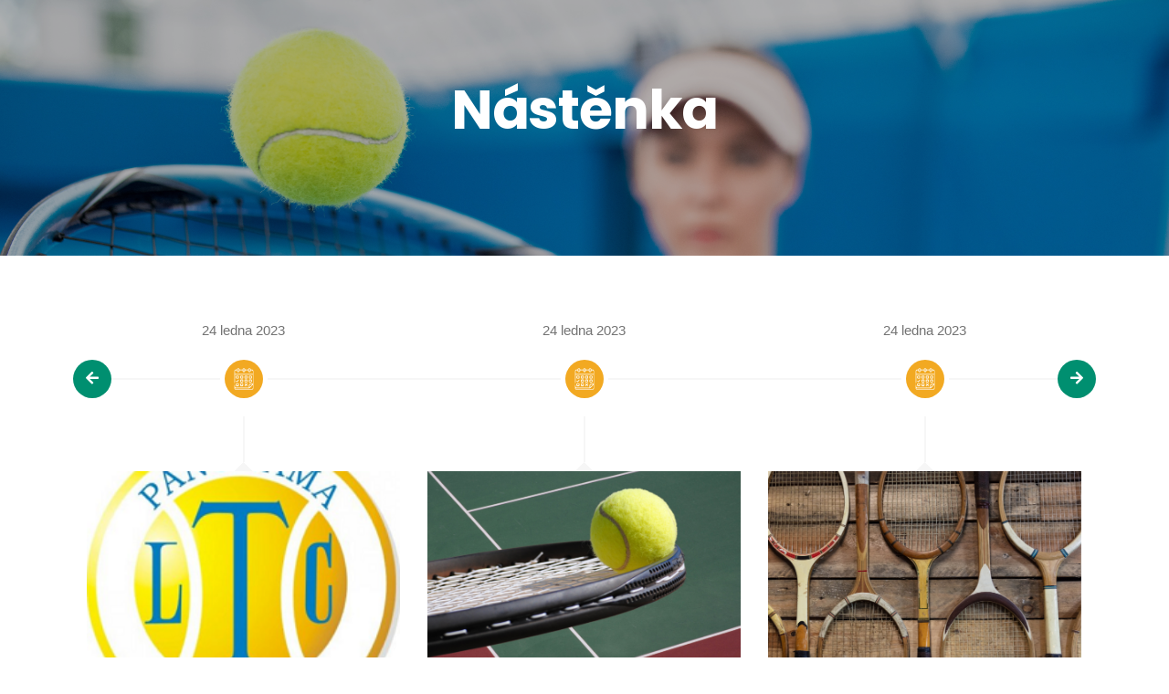

--- FILE ---
content_type: text/html; charset=UTF-8
request_url: https://www.ltcpanoramateplice.cz/tag/babytenis/
body_size: 39136
content:
<!DOCTYPE html>
<html lang="cs">
<head>
	<meta charset="UTF-8">
	<meta name="viewport" content="width=device-width, initial-scale=1.0, viewport-fit=cover" />		<title>babytenis &#8211; LTC PANORAMA TEPLICE</title>
<meta name='robots' content='max-image-preview:large' />
<link rel='dns-prefetch' href='//translate.google.com' />
<link rel="alternate" type="application/rss+xml" title="LTC PANORAMA TEPLICE &raquo; RSS zdroj" href="https://www.ltcpanoramateplice.cz/feed/" />
<link rel="alternate" type="application/rss+xml" title="LTC PANORAMA TEPLICE &raquo; RSS komentářů" href="https://www.ltcpanoramateplice.cz/comments/feed/" />
<link rel="alternate" type="application/rss+xml" title="LTC PANORAMA TEPLICE &raquo; RSS pro štítek babytenis" href="https://www.ltcpanoramateplice.cz/tag/babytenis/feed/" />
<style id='wp-img-auto-sizes-contain-inline-css' type='text/css'>
img:is([sizes=auto i],[sizes^="auto," i]){contain-intrinsic-size:3000px 1500px}
/*# sourceURL=wp-img-auto-sizes-contain-inline-css */
</style>
<style id='wp-emoji-styles-inline-css' type='text/css'>

	img.wp-smiley, img.emoji {
		display: inline !important;
		border: none !important;
		box-shadow: none !important;
		height: 1em !important;
		width: 1em !important;
		margin: 0 0.07em !important;
		vertical-align: -0.1em !important;
		background: none !important;
		padding: 0 !important;
	}
/*# sourceURL=wp-emoji-styles-inline-css */
</style>
<link rel='stylesheet' id='wp-block-library-css' href='https://www.ltcpanoramateplice.cz/wp-includes/css/dist/block-library/style.min.css?ver=6.9' type='text/css' media='all' />

<style id='classic-theme-styles-inline-css' type='text/css'>
/*! This file is auto-generated */
.wp-block-button__link{color:#fff;background-color:#32373c;border-radius:9999px;box-shadow:none;text-decoration:none;padding:calc(.667em + 2px) calc(1.333em + 2px);font-size:1.125em}.wp-block-file__button{background:#32373c;color:#fff;text-decoration:none}
/*# sourceURL=/wp-includes/css/classic-themes.min.css */
</style>
<link rel='stylesheet' id='futurio-extra-css' href='https://www.ltcpanoramateplice.cz/wp-content/plugins/futurio-extra/css/style.css?ver=1.8.0' type='text/css' media='all' />
<link rel='stylesheet' id='google-language-translator-css' href='https://www.ltcpanoramateplice.cz/wp-content/plugins/google-language-translator/css/style.css?ver=6.0.16' type='text/css' media='' />
<link rel='stylesheet' id='bootstrap-css' href='https://www.ltcpanoramateplice.cz/wp-content/themes/futurio/css/bootstrap.css?ver=3.3.7' type='text/css' media='all' />
<link rel='stylesheet' id='futurio-stylesheet-css' href='https://www.ltcpanoramateplice.cz/wp-content/themes/futurio/style.css?ver=1.5.0' type='text/css' media='all' />
<link rel='stylesheet' id='font-awesome-css' href='https://www.ltcpanoramateplice.cz/wp-content/plugins/elementor/assets/lib/font-awesome/css/font-awesome.min.css?ver=4.7.0' type='text/css' media='all' />
<link rel='stylesheet' id='elementor-icons-css' href='https://www.ltcpanoramateplice.cz/wp-content/plugins/elementor/assets/lib/eicons/css/elementor-icons.min.css?ver=5.16.0' type='text/css' media='all' />
<link rel='stylesheet' id='elementor-frontend-css' href='https://www.ltcpanoramateplice.cz/wp-content/plugins/elementor/assets/css/frontend-lite.min.css?ver=3.8.1' type='text/css' media='all' />
<link rel='stylesheet' id='elementor-post-6-css' href='https://www.ltcpanoramateplice.cz/wp-content/uploads/elementor/css/post-6.css?ver=1682527998' type='text/css' media='all' />
<link rel='stylesheet' id='elementor-pro-css' href='https://www.ltcpanoramateplice.cz/wp-content/plugins/elementor-pro/assets/css/frontend-lite.min.css?ver=3.7.7' type='text/css' media='all' />
<link rel='stylesheet' id='elementor-post-210-css' href='https://www.ltcpanoramateplice.cz/wp-content/uploads/elementor/css/post-210.css?ver=1764159361' type='text/css' media='all' />
<link rel='stylesheet' id='elementor-post-537-css' href='https://www.ltcpanoramateplice.cz/wp-content/uploads/elementor/css/post-537.css?ver=1682528912' type='text/css' media='all' />
<link rel='stylesheet' id='kirki-styles-css' href='https://www.ltcpanoramateplice.cz?action=kirki-styles&#038;ver=3.1.9' type='text/css' media='all' />
<link rel='stylesheet' id='google-fonts-1-css' href='https://fonts.googleapis.com/css?family=Roboto%3A100%2C100italic%2C200%2C200italic%2C300%2C300italic%2C400%2C400italic%2C500%2C500italic%2C600%2C600italic%2C700%2C700italic%2C800%2C800italic%2C900%2C900italic%7CRoboto+Slab%3A100%2C100italic%2C200%2C200italic%2C300%2C300italic%2C400%2C400italic%2C500%2C500italic%2C600%2C600italic%2C700%2C700italic%2C800%2C800italic%2C900%2C900italic%7CPoppins%3A100%2C100italic%2C200%2C200italic%2C300%2C300italic%2C400%2C400italic%2C500%2C500italic%2C600%2C600italic%2C700%2C700italic%2C800%2C800italic%2C900%2C900italic&#038;display=swap&#038;subset=latin-ext&#038;ver=6.9' type='text/css' media='all' />
<link rel='stylesheet' id='elementor-icons-shared-0-css' href='https://www.ltcpanoramateplice.cz/wp-content/plugins/elementor/assets/lib/font-awesome/css/fontawesome.min.css?ver=5.15.3' type='text/css' media='all' />
<link rel='stylesheet' id='elementor-icons-fa-solid-css' href='https://www.ltcpanoramateplice.cz/wp-content/plugins/elementor/assets/lib/font-awesome/css/solid.min.css?ver=5.15.3' type='text/css' media='all' />
<link rel='stylesheet' id='elementor-icons-fa-regular-css' href='https://www.ltcpanoramateplice.cz/wp-content/plugins/elementor/assets/lib/font-awesome/css/regular.min.css?ver=5.15.3' type='text/css' media='all' />
<script type="text/javascript" src="https://www.ltcpanoramateplice.cz/wp-includes/js/jquery/jquery.min.js?ver=3.7.1" id="jquery-core-js"></script>
<script type="text/javascript" src="https://www.ltcpanoramateplice.cz/wp-includes/js/jquery/jquery-migrate.min.js?ver=3.4.1" id="jquery-migrate-js"></script>
<link rel="https://api.w.org/" href="https://www.ltcpanoramateplice.cz/wp-json/" /><link rel="alternate" title="JSON" type="application/json" href="https://www.ltcpanoramateplice.cz/wp-json/wp/v2/tags/18" /><link rel="EditURI" type="application/rsd+xml" title="RSD" href="https://www.ltcpanoramateplice.cz/xmlrpc.php?rsd" />
<meta name="generator" content="WordPress 6.9" />
<style>p.hello{font-size:12px;color:darkgray;}#google_language_translator,#flags{text-align:left;}#google_language_translator,#language{clear:both;width:160px;text-align:right;}#language{float:right;}#flags{text-align:right;width:165px;float:right;clear:right;}#flags ul{float:right!important;}p.hello{text-align:right;float:right;clear:both;}.glt-clear{height:0px;clear:both;margin:0px;padding:0px;}#flags{width:165px;}#flags a{display:inline-block;margin-left:2px;}#google_language_translator a{display:none!important;}.goog-te-gadget{color:transparent!important;}.goog-te-gadget{font-size:0px!important;}.goog-branding{display:none;}.goog-tooltip{display: none!important;}.goog-tooltip:hover{display: none!important;}.goog-text-highlight{background-color:transparent!important;border:none!important;box-shadow:none!important;}#google_language_translator{display:none;}#google_language_translator select.goog-te-combo{color:#32373c;}.goog-te-banner-frame{visibility:hidden!important;}body{top:0px!important;}#goog-gt-tt{display:none!important;}#glt-translate-trigger{left:20px;right:auto;}#glt-translate-trigger > span{color:#ffffff;}#glt-translate-trigger{background:#f89406;}.goog-te-gadget .goog-te-combo{width:100%;}</style>	<script>document.documentElement.className = document.documentElement.className.replace( 'no-js', 'js' );</script>
	<link rel="icon" href="https://www.ltcpanoramateplice.cz/wp-content/uploads/2023/01/cropped-logo_bez_pozadi-32x32.png" sizes="32x32" />
<link rel="icon" href="https://www.ltcpanoramateplice.cz/wp-content/uploads/2023/01/cropped-logo_bez_pozadi-192x192.png" sizes="192x192" />
<link rel="apple-touch-icon" href="https://www.ltcpanoramateplice.cz/wp-content/uploads/2023/01/cropped-logo_bez_pozadi-180x180.png" />
<meta name="msapplication-TileImage" content="https://www.ltcpanoramateplice.cz/wp-content/uploads/2023/01/cropped-logo_bez_pozadi-270x270.png" />
		<style type="text/css" id="wp-custom-css">
			a {
     color: #f2a922;
}
a:hover {
     color: #008f70;
}		</style>
		</head>
<body data-rsssl=1 class="archive tag tag-babytenis tag-18 wp-theme-futurio elementor-default elementor-template-full-width elementor-kit-6 elementor-page-537">

		<div data-elementor-type="archive" data-elementor-id="537" class="elementor elementor-537 elementor-location-archive">
								<section class="elementor-section elementor-top-section elementor-element elementor-element-7b7bc95 elementor-section-full_width elementor-section-stretched elementor-section-height-default elementor-section-height-default" data-id="7b7bc95" data-element_type="section" data-settings="{&quot;stretch_section&quot;:&quot;section-stretched&quot;,&quot;background_background&quot;:&quot;classic&quot;}">
							<div class="elementor-background-overlay"></div>
							<div class="elementor-container elementor-column-gap-default">
					<div class="elementor-column elementor-col-100 elementor-top-column elementor-element elementor-element-18cdc91" data-id="18cdc91" data-element_type="column">
			<div class="elementor-widget-wrap elementor-element-populated">
								<div class="elementor-element elementor-element-84ba1dc elementor-widget elementor-widget-spacer" data-id="84ba1dc" data-element_type="widget" data-widget_type="spacer.default">
				<div class="elementor-widget-container">
			<style>/*! elementor - v3.8.1 - 13-11-2022 */
.elementor-column .elementor-spacer-inner{height:var(--spacer-size)}.e-con{--container-widget-width:100%}.e-con-inner>.elementor-widget-spacer,.e-con>.elementor-widget-spacer{width:var(--container-widget-width,var(--spacer-size));-ms-flex-item-align:stretch;align-self:stretch;-ms-flex-negative:0;flex-shrink:0}.e-con-inner>.elementor-widget-spacer>.elementor-widget-container,.e-con-inner>.elementor-widget-spacer>.elementor-widget-container>.elementor-spacer,.e-con>.elementor-widget-spacer>.elementor-widget-container,.e-con>.elementor-widget-spacer>.elementor-widget-container>.elementor-spacer{height:100%}.e-con-inner>.elementor-widget-spacer>.elementor-widget-container>.elementor-spacer>.elementor-spacer-inner,.e-con>.elementor-widget-spacer>.elementor-widget-container>.elementor-spacer>.elementor-spacer-inner{height:var(--container-widget-height,var(--spacer-size))}</style>		<div class="elementor-spacer">
			<div class="elementor-spacer-inner"></div>
		</div>
				</div>
				</div>
				<div class="elementor-element elementor-element-ed26aae elementor-widget elementor-widget-heading" data-id="ed26aae" data-element_type="widget" data-widget_type="heading.default">
				<div class="elementor-widget-container">
			<style>/*! elementor - v3.8.1 - 13-11-2022 */
.elementor-heading-title{padding:0;margin:0;line-height:1}.elementor-widget-heading .elementor-heading-title[class*=elementor-size-]>a{color:inherit;font-size:inherit;line-height:inherit}.elementor-widget-heading .elementor-heading-title.elementor-size-small{font-size:15px}.elementor-widget-heading .elementor-heading-title.elementor-size-medium{font-size:19px}.elementor-widget-heading .elementor-heading-title.elementor-size-large{font-size:29px}.elementor-widget-heading .elementor-heading-title.elementor-size-xl{font-size:39px}.elementor-widget-heading .elementor-heading-title.elementor-size-xxl{font-size:59px}</style><h2 class="elementor-heading-title elementor-size-default">Nástěnka</h2>		</div>
				</div>
				<div class="elementor-element elementor-element-21073c9 elementor-widget elementor-widget-spacer" data-id="21073c9" data-element_type="widget" data-widget_type="spacer.default">
				<div class="elementor-widget-container">
					<div class="elementor-spacer">
			<div class="elementor-spacer-inner"></div>
		</div>
				</div>
				</div>
					</div>
		</div>
							</div>
		</section>
				<section class="elementor-section elementor-top-section elementor-element elementor-element-0abf57f elementor-section-full_width elementor-section-stretched elementor-section-height-default elementor-section-height-default" data-id="0abf57f" data-element_type="section" data-settings="{&quot;stretch_section&quot;:&quot;section-stretched&quot;}">
						<div class="elementor-container elementor-column-gap-default">
					<div class="elementor-column elementor-col-100 elementor-top-column elementor-element elementor-element-1c4e1a5" data-id="1c4e1a5" data-element_type="column">
			<div class="elementor-widget-wrap elementor-element-populated">
								<div class="elementor-element elementor-element-ab26d77 elementor-widget elementor-widget-spacer" data-id="ab26d77" data-element_type="widget" data-widget_type="spacer.default">
				<div class="elementor-widget-container">
					<div class="elementor-spacer">
			<div class="elementor-spacer-inner"></div>
		</div>
				</div>
				</div>
					</div>
		</div>
							</div>
		</section>
				<section class="elementor-section elementor-top-section elementor-element elementor-element-7b75e79 elementor-section-full_width elementor-section-stretched elementor-section-height-default elementor-section-height-default" data-id="7b75e79" data-element_type="section" data-settings="{&quot;stretch_section&quot;:&quot;section-stretched&quot;}">
						<div class="elementor-container elementor-column-gap-default">
					<div class="elementor-column elementor-col-100 elementor-top-column elementor-element elementor-element-1ab1f19" data-id="1ab1f19" data-element_type="column">
			<div class="elementor-widget-wrap elementor-element-populated">
								<section class="elementor-section elementor-inner-section elementor-element elementor-element-9ad8460 elementor-section-boxed elementor-section-height-default elementor-section-height-default" data-id="9ad8460" data-element_type="section">
						<div class="elementor-container elementor-column-gap-default">
					<div class="elementor-column elementor-col-100 elementor-inner-column elementor-element elementor-element-e6e942c" data-id="e6e942c" data-element_type="column">
			<div class="elementor-widget-wrap elementor-element-populated">
								<div class="elementor-element elementor-element-cd17d48 elementor-widget elementor-widget-ucaddon_post_horizontal_timeline" data-id="cd17d48" data-element_type="widget" data-widget_type="ucaddon_post_horizontal_timeline.default">
				<div class="elementor-widget-container">
			<!-- start Post Horizontal Timeline -->
		<link id='font-awesome-4-shim-css' href='https://www.ltcpanoramateplice.cz/wp-content/plugins/unlimited-elements-for-elementor-premium/assets_libraries/font-awesome5/css/fontawesome-v4-shims.css' type='text/css' rel='stylesheet' >
		<link id='owl-carousel-css' href='https://www.ltcpanoramateplice.cz/wp-content/plugins/unlimited-elements-for-elementor-premium/assets_libraries/owl-carousel-new/assets/owl.carousel.css' type='text/css' rel='stylesheet' >

			<style type="text/css">/* widget: Post Horizontal Timeline */

#uc_post_horizontal_timeline_elementor17063 *{
  box-sizing:border-box;
}
#uc_post_horizontal_timeline_elementor17063{
  position:relative;
}
#uc_post_horizontal_timeline_elementor17063 .ue-carousel-content{
    display: flex;
    flex-flow: column nowrap;
    flex:1;

}
#uc_post_horizontal_timeline_elementor17063 .ue-carousel-item
{
  overflow:hidden;
  position:relative;
  display:flex;

}

#uc_post_horizontal_timeline_elementor17063 .ue-btn-holder
{
  margin-top:auto;
}


#uc_post_horizontal_timeline_elementor17063 .ue-btn{
  text-align:center;
  text-decoration:none;
  transition:0.3s;
} 


.post-horizontal-timeline .ue-post-title{
  font-size:21px;
  text-decoration:none;
}

#uc_post_horizontal_timeline_elementor17063 .owl-nav .owl-prev{
    position:absolute;
    display:inline-block;
    text-align:center;
}
#uc_post_horizontal_timeline_elementor17063 .owl-nav .owl-next{
  position:absolute;
  display:inline-block;
  text-align:center;
}


#uc_post_horizontal_timeline_elementor17063 .owl-dots {
overflow:hidden;
display:true !important;
text-align:center;
}

#uc_post_horizontal_timeline_elementor17063 .owl-dot {
border-radius:50%;
display:inline-block;
}

#uc_post_horizontal_timeline_elementor17063 .ue-item-bullet-holder
{
  display:flex;
  align-items:center;
}

#uc_post_horizontal_timeline_elementor17063 .ue-item-bullet-line
{
  flex-grow:1;
}

#uc_post_horizontal_timeline_elementor17063 .ue-item-bullet-line-spacing
{
  flex-grow:0;
  flex-shrink:0;
}

#uc_post_horizontal_timeline_elementor17063 .ue-item-bullet
{
  flex-grow:0;
  flex-shrink:0;
  display:flex;
  align-items:center;
  justify-content:center;
  line-height:1em;
}

.ue-post-category a
{
  font-size:12px;
  line-height:1.5em;
  text-decoration:none;
}

#uc_post_horizontal_timeline_elementor17063 .ue-post-image
{
  overflow:hidden;
}

#uc_post_horizontal_timeline_elementor17063 .ue-post-image a
{
  display:block;
}

#uc_post_horizontal_timeline_elementor17063 .ue-post-image img
{
object-fit: cover;
  width:100%;
  transition:0.3s;
}

#uc_post_horizontal_timeline_elementor17063 .ue-item-vertical-line-holder
{
  display:flex;
  justify-content:center; 
}

#uc_post_horizontal_timeline_elementor17063 .ue-item-pointer-holder
{
  display:flex;
  justify-content:center; 
}

#uc_post_horizontal_timeline_elementor17063 .ue-carousel-item:hover .ue-post-image img
{
  transform:scale(1.1,1.1);
}

#uc_post_horizontal_timeline_elementor17063 .owl-stage {
/**  display: flex; **/
}
/**
#uc_post_horizontal_timeline_elementor17063 .owl-item {
   display: flex;
   flex: 1 0 auto;
  align-items: stretch;
}
 **/

#uc_post_horizontal_timeline_elementor17063 .ue-carousel-item-holder
{
  display: flex;
    flex-direction: column;
    align-items: stretch;
  height:100%;
}

</style>

			<div class="post-horizontal-timeline" id="uc_post_horizontal_timeline_elementor17063" data-custom-sethtml="true" >
   <div class="owl-carousel owl-theme uc-items-wrapper">
   		<div class="ue-carousel-item">
          
      
  	<div class="ue-post-date">24 ledna 2023</div>
  	    
  <div class="ue-item-bullet-holder">
     <div class="ue-item-bullet-line"></div>
     <div class="ue-item-bullet-line-spacing"></div>
     <div class="ue-item-bullet">
            <img src='https://www.ltcpanoramateplice.cz/wp-content/uploads/2023/01/klanedar_mensi.svg' class='uc-svg-image'>                 </div>
     <div class="ue-item-bullet-line-spacing"></div>
     <div class="ue-item-bullet-line"></div>
  </div>
    
  
    <div class="ue-item-vertical-line-holder">
    <div class="ue-item-vertical-line"></div>
  </div>
    
    <div class="ue-item-pointer-holder">
    <div class="ue-item-pointer"></div>
  </div>
    
  <div class="ue-carousel-item-holder">
  <div class="ue-post-image">
    <a href="https://www.ltcpanoramateplice.cz/2023/01/proplaceni-casti-startovneho-vydaju-spojenych-se-soustredenim-a-lekarskych-prohlidek/">
         
            <img src="https://www.ltcpanoramateplice.cz/wp-content/uploads/2023/01/Logo-web-60-.png"  src="https://www.ltcpanoramateplice.cz/wp-content/uploads/2023/01/Logo-web-60-.png" alt="Logo web - 60 %" width="239" height="239">  
            </a>
  </div>

    <div class="ue-carousel-content" >
    <div class="ue-carousel-content-inside">
    <div class="ue-post-category"><a href="https://www.ltcpanoramateplice.cz/category/pro-rodice/">Pro rodiče</a></div>    <div class="ue-post-title" style="text-decoration:none;"><a href="https://www.ltcpanoramateplice.cz/2023/01/proplaceni-casti-startovneho-vydaju-spojenych-se-soustredenim-a-lekarskych-prohlidek/">Proplácení části startovného, výdajů spojených se soustředěním a lékařských prohlídek</a></div>    <div class="ue-post-intro">Vedení klubu vždy ve 2. polovině roku v závislosti...</div>    </div>
    
    <div class="ue-btn-holder"><a class="ue-btn elementor-animation-grow"  href="https://www.ltcpanoramateplice.cz/2023/01/proplaceni-casti-startovneho-vydaju-spojenych-se-soustredenim-a-lekarskych-prohlidek/">Číst více</a></div>  </div>
    
    
    
  </div>
</div>
<div class="ue-carousel-item">
          
      
  	<div class="ue-post-date">24 ledna 2023</div>
  	    
  <div class="ue-item-bullet-holder">
     <div class="ue-item-bullet-line"></div>
     <div class="ue-item-bullet-line-spacing"></div>
     <div class="ue-item-bullet">
            <img src='https://www.ltcpanoramateplice.cz/wp-content/uploads/2023/01/klanedar_mensi.svg' class='uc-svg-image'>                 </div>
     <div class="ue-item-bullet-line-spacing"></div>
     <div class="ue-item-bullet-line"></div>
  </div>
    
  
    <div class="ue-item-vertical-line-holder">
    <div class="ue-item-vertical-line"></div>
  </div>
    
    <div class="ue-item-pointer-holder">
    <div class="ue-item-pointer"></div>
  </div>
    
  <div class="ue-carousel-item-holder">
  <div class="ue-post-image">
    <a href="https://www.ltcpanoramateplice.cz/2023/01/vyvoj-tenisovych-micku/">
         
            <img src="https://www.ltcpanoramateplice.cz/wp-content/uploads/2023/01/micek-768x597.png"  src="https://www.ltcpanoramateplice.cz/wp-content/uploads/2023/01/micek-768x597.png" alt="míček" width="768" height="597">  
            </a>
  </div>

    <div class="ue-carousel-content" >
    <div class="ue-carousel-content-inside">
    <div class="ue-post-category"><a href="https://www.ltcpanoramateplice.cz/category/zajimavosti/">Zajímavosti</a></div>    <div class="ue-post-title" style="text-decoration:none;"><a href="https://www.ltcpanoramateplice.cz/2023/01/vyvoj-tenisovych-micku/">Vývoj tenisových míčků</a></div>    <div class="ue-post-intro">Z historických pramenů vyplývá, že první povrch míče...</div>    </div>
    
    <div class="ue-btn-holder"><a class="ue-btn elementor-animation-grow"  href="https://www.ltcpanoramateplice.cz/2023/01/vyvoj-tenisovych-micku/">Číst více</a></div>  </div>
    
    
    
  </div>
</div>
<div class="ue-carousel-item">
          
      
  	<div class="ue-post-date">24 ledna 2023</div>
  	    
  <div class="ue-item-bullet-holder">
     <div class="ue-item-bullet-line"></div>
     <div class="ue-item-bullet-line-spacing"></div>
     <div class="ue-item-bullet">
            <img src='https://www.ltcpanoramateplice.cz/wp-content/uploads/2023/01/klanedar_mensi.svg' class='uc-svg-image'>                 </div>
     <div class="ue-item-bullet-line-spacing"></div>
     <div class="ue-item-bullet-line"></div>
  </div>
    
  
    <div class="ue-item-vertical-line-holder">
    <div class="ue-item-vertical-line"></div>
  </div>
    
    <div class="ue-item-pointer-holder">
    <div class="ue-item-pointer"></div>
  </div>
    
  <div class="ue-carousel-item-holder">
  <div class="ue-post-image">
    <a href="https://www.ltcpanoramateplice.cz/2023/01/vyvoj-tenisovych-strun/">
         
            <img src="https://www.ltcpanoramateplice.cz/wp-content/uploads/2023/01/vypletani-raket-768x597.png"  src="https://www.ltcpanoramateplice.cz/wp-content/uploads/2023/01/vypletani-raket-768x597.png" alt="vypletani raket" width="768" height="597">  
            </a>
  </div>

    <div class="ue-carousel-content" >
    <div class="ue-carousel-content-inside">
    <div class="ue-post-category"><a href="https://www.ltcpanoramateplice.cz/category/zajimavosti/">Zajímavosti</a></div>    <div class="ue-post-title" style="text-decoration:none;"><a href="https://www.ltcpanoramateplice.cz/2023/01/vyvoj-tenisovych-strun/">Vývoj tenisových strun</a></div>    <div class="ue-post-intro">Již od počátku používání tenisové rakety nastal problém,...</div>    </div>
    
    <div class="ue-btn-holder"><a class="ue-btn elementor-animation-grow"  href="https://www.ltcpanoramateplice.cz/2023/01/vyvoj-tenisovych-strun/">Číst více</a></div>  </div>
    
    
    
  </div>
</div>
<div class="ue-carousel-item">
          
      
  	<div class="ue-post-date">23 ledna 2023</div>
  	    
  <div class="ue-item-bullet-holder">
     <div class="ue-item-bullet-line"></div>
     <div class="ue-item-bullet-line-spacing"></div>
     <div class="ue-item-bullet">
            <img src='https://www.ltcpanoramateplice.cz/wp-content/uploads/2023/01/klanedar_mensi.svg' class='uc-svg-image'>                 </div>
     <div class="ue-item-bullet-line-spacing"></div>
     <div class="ue-item-bullet-line"></div>
  </div>
    
  
    <div class="ue-item-vertical-line-holder">
    <div class="ue-item-vertical-line"></div>
  </div>
    
    <div class="ue-item-pointer-holder">
    <div class="ue-item-pointer"></div>
  </div>
    
  <div class="ue-carousel-item-holder">
  <div class="ue-post-image">
    <a href="https://www.ltcpanoramateplice.cz/2023/01/vyvoj-tenisovych-raket/">
         
            <img src="https://www.ltcpanoramateplice.cz/wp-content/uploads/2023/01/raketa-768x597.png"  src="https://www.ltcpanoramateplice.cz/wp-content/uploads/2023/01/raketa-768x597.png" alt="raketa" width="768" height="597">  
            </a>
  </div>

    <div class="ue-carousel-content" >
    <div class="ue-carousel-content-inside">
    <div class="ue-post-category"><a href="https://www.ltcpanoramateplice.cz/category/zajimavosti/">Zajímavosti</a></div>    <div class="ue-post-title" style="text-decoration:none;"><a href="https://www.ltcpanoramateplice.cz/2023/01/vyvoj-tenisovych-raket/">Vývoj tenisových raket</a></div>    <div class="ue-post-intro">Míč byl původně odpalován holou rukou, avšak z důvodu...</div>    </div>
    
    <div class="ue-btn-holder"><a class="ue-btn elementor-animation-grow"  href="https://www.ltcpanoramateplice.cz/2023/01/vyvoj-tenisovych-raket/">Číst více</a></div>  </div>
    
    
    
  </div>
</div>
<div class="ue-carousel-item">
          
      
  	<div class="ue-post-date">23 ledna 2023</div>
  	    
  <div class="ue-item-bullet-holder">
     <div class="ue-item-bullet-line"></div>
     <div class="ue-item-bullet-line-spacing"></div>
     <div class="ue-item-bullet">
            <img src='https://www.ltcpanoramateplice.cz/wp-content/uploads/2023/01/klanedar_mensi.svg' class='uc-svg-image'>                 </div>
     <div class="ue-item-bullet-line-spacing"></div>
     <div class="ue-item-bullet-line"></div>
  </div>
    
  
    <div class="ue-item-vertical-line-holder">
    <div class="ue-item-vertical-line"></div>
  </div>
    
    <div class="ue-item-pointer-holder">
    <div class="ue-item-pointer"></div>
  </div>
    
  <div class="ue-carousel-item-holder">
  <div class="ue-post-image">
    <a href="https://www.ltcpanoramateplice.cz/2023/01/historie-tenisu/">
         
            <img src="https://www.ltcpanoramateplice.cz/wp-content/uploads/2023/01/Logo-web-60-.png"  src="https://www.ltcpanoramateplice.cz/wp-content/uploads/2023/01/Logo-web-60-.png" alt="Logo web - 60 %" width="239" height="239">  
            </a>
  </div>

    <div class="ue-carousel-content" >
    <div class="ue-carousel-content-inside">
    <div class="ue-post-category"><a href="https://www.ltcpanoramateplice.cz/category/zajimavosti/">Zajímavosti</a></div>    <div class="ue-post-title" style="text-decoration:none;"><a href="https://www.ltcpanoramateplice.cz/2023/01/historie-tenisu/">Historie tenisu</a></div>    <div class="ue-post-intro">Tenis ve světě a u nás Historie a současnostTenis lze...</div>    </div>
    
    <div class="ue-btn-holder"><a class="ue-btn elementor-animation-grow"  href="https://www.ltcpanoramateplice.cz/2023/01/historie-tenisu/">Číst více</a></div>  </div>
    
    
    
  </div>
</div>
<div class="ue-carousel-item">
          
      
  	<div class="ue-post-date">23 ledna 2023</div>
  	    
  <div class="ue-item-bullet-holder">
     <div class="ue-item-bullet-line"></div>
     <div class="ue-item-bullet-line-spacing"></div>
     <div class="ue-item-bullet">
            <img src='https://www.ltcpanoramateplice.cz/wp-content/uploads/2023/01/klanedar_mensi.svg' class='uc-svg-image'>                 </div>
     <div class="ue-item-bullet-line-spacing"></div>
     <div class="ue-item-bullet-line"></div>
  </div>
    
  
    <div class="ue-item-vertical-line-holder">
    <div class="ue-item-vertical-line"></div>
  </div>
    
    <div class="ue-item-pointer-holder">
    <div class="ue-item-pointer"></div>
  </div>
    
  <div class="ue-carousel-item-holder">
  <div class="ue-post-image">
    <a href="https://www.ltcpanoramateplice.cz/2023/01/o-zavodnim-tenise/">
         
            <img src="https://www.ltcpanoramateplice.cz/wp-content/uploads/2023/01/pravidla-768x597.png"  src="https://www.ltcpanoramateplice.cz/wp-content/uploads/2023/01/pravidla-768x597.png" alt="pravidla" width="768" height="597">  
            </a>
  </div>

    <div class="ue-carousel-content" >
    <div class="ue-carousel-content-inside">
    <div class="ue-post-category"><a href="https://www.ltcpanoramateplice.cz/category/zajimavosti/">Zajímavosti</a></div>    <div class="ue-post-title" style="text-decoration:none;"><a href="https://www.ltcpanoramateplice.cz/2023/01/o-zavodnim-tenise/">O závodním tenise</a></div>    <div class="ue-post-intro">Zajímá Vás informace o závodním tenise? Přinášíme Vám...</div>    </div>
    
    <div class="ue-btn-holder"><a class="ue-btn elementor-animation-grow"  href="https://www.ltcpanoramateplice.cz/2023/01/o-zavodnim-tenise/">Číst více</a></div>  </div>
    
    
    
  </div>
</div>
<div class="ue-carousel-item">
          
      
  	<div class="ue-post-date">23 ledna 2023</div>
  	    
  <div class="ue-item-bullet-holder">
     <div class="ue-item-bullet-line"></div>
     <div class="ue-item-bullet-line-spacing"></div>
     <div class="ue-item-bullet">
            <img src='https://www.ltcpanoramateplice.cz/wp-content/uploads/2023/01/klanedar_mensi.svg' class='uc-svg-image'>                 </div>
     <div class="ue-item-bullet-line-spacing"></div>
     <div class="ue-item-bullet-line"></div>
  </div>
    
  
    <div class="ue-item-vertical-line-holder">
    <div class="ue-item-vertical-line"></div>
  </div>
    
    <div class="ue-item-pointer-holder">
    <div class="ue-item-pointer"></div>
  </div>
    
  <div class="ue-carousel-item-holder">
  <div class="ue-post-image">
    <a href="https://www.ltcpanoramateplice.cz/2023/01/nabidka-pro-partnery-klubu/">
         
            <img src="https://www.ltcpanoramateplice.cz/wp-content/uploads/2023/01/reklama-768x597.png"  src="https://www.ltcpanoramateplice.cz/wp-content/uploads/2023/01/reklama-768x597.png" alt="reklama" width="768" height="597">  
            </a>
  </div>

    <div class="ue-carousel-content" >
    <div class="ue-carousel-content-inside">
    <div class="ue-post-category"><a href="https://www.ltcpanoramateplice.cz/category/novinky/">Novinky</a></div>    <div class="ue-post-title" style="text-decoration:none;"><a href="https://www.ltcpanoramateplice.cz/2023/01/nabidka-pro-partnery-klubu/">Nabídka pro partnery klubu</a></div>    <div class="ue-post-intro">Vážení potenciální partneři, dovolujeme si Vám nabídnout...</div>    </div>
    
    <div class="ue-btn-holder"><a class="ue-btn elementor-animation-grow"  href="https://www.ltcpanoramateplice.cz/2023/01/nabidka-pro-partnery-klubu/">Číst více</a></div>  </div>
    
    
    
  </div>
</div>
<div class="ue-carousel-item">
          
      
  	<div class="ue-post-date">23 ledna 2023</div>
  	    
  <div class="ue-item-bullet-holder">
     <div class="ue-item-bullet-line"></div>
     <div class="ue-item-bullet-line-spacing"></div>
     <div class="ue-item-bullet">
            <img src='https://www.ltcpanoramateplice.cz/wp-content/uploads/2023/01/klanedar_mensi.svg' class='uc-svg-image'>                 </div>
     <div class="ue-item-bullet-line-spacing"></div>
     <div class="ue-item-bullet-line"></div>
  </div>
    
  
    <div class="ue-item-vertical-line-holder">
    <div class="ue-item-vertical-line"></div>
  </div>
    
    <div class="ue-item-pointer-holder">
    <div class="ue-item-pointer"></div>
  </div>
    
  <div class="ue-carousel-item-holder">
  <div class="ue-post-image">
    <a href="https://www.ltcpanoramateplice.cz/2023/01/prijimame-nove-cleny-a-deti-do-tenisove-skoly-mladeze-tsm/">
         
            <img src="https://www.ltcpanoramateplice.cz/wp-content/uploads/2023/01/nabory-deti-768x597.png"  src="https://www.ltcpanoramateplice.cz/wp-content/uploads/2023/01/nabory-deti-768x597.png" alt="nábory děti" width="768" height="597">  
            </a>
  </div>

    <div class="ue-carousel-content" >
    <div class="ue-carousel-content-inside">
    <div class="ue-post-category"><a href="https://www.ltcpanoramateplice.cz/category/tenisova-skola/">Tenisová škola</a></div>    <div class="ue-post-title" style="text-decoration:none;"><a href="https://www.ltcpanoramateplice.cz/2023/01/prijimame-nove-cleny-a-deti-do-tenisove-skoly-mladeze-tsm/">Přijímáme nové členy a děti do tenisové školy mládeže (TŠM)</a></div>    <div class="ue-post-intro">V případě Vašeho zájmu o vstup do našich řad či naučit...</div>    </div>
    
    <div class="ue-btn-holder"><a class="ue-btn elementor-animation-grow"  href="https://www.ltcpanoramateplice.cz/2023/01/prijimame-nove-cleny-a-deti-do-tenisove-skoly-mladeze-tsm/">Číst více</a></div>  </div>
    
    
    
  </div>
</div>
<div class="ue-carousel-item">
          
      
  	<div class="ue-post-date">18 ledna 2023</div>
  	    
  <div class="ue-item-bullet-holder">
     <div class="ue-item-bullet-line"></div>
     <div class="ue-item-bullet-line-spacing"></div>
     <div class="ue-item-bullet">
            <img src='https://www.ltcpanoramateplice.cz/wp-content/uploads/2023/01/klanedar_mensi.svg' class='uc-svg-image'>                 </div>
     <div class="ue-item-bullet-line-spacing"></div>
     <div class="ue-item-bullet-line"></div>
  </div>
    
  
    <div class="ue-item-vertical-line-holder">
    <div class="ue-item-vertical-line"></div>
  </div>
    
    <div class="ue-item-pointer-holder">
    <div class="ue-item-pointer"></div>
  </div>
    
  <div class="ue-carousel-item-holder">
  <div class="ue-post-image">
    <a href="https://www.ltcpanoramateplice.cz/2023/01/trunaj-v-babytenise/">
         
            <img src="https://www.ltcpanoramateplice.cz/wp-content/uploads/2023/01/babytenis_3_grafika-768x432.png"  src="https://www.ltcpanoramateplice.cz/wp-content/uploads/2023/01/babytenis_3_grafika-768x432.png" alt="babytenis_3_grafika" width="768" height="432">  
            </a>
  </div>

    <div class="ue-carousel-content" >
    <div class="ue-carousel-content-inside">
    <div class="ue-post-category"><a href="https://www.ltcpanoramateplice.cz/category/turnaje/">Turnaje</a></div>    <div class="ue-post-title" style="text-decoration:none;"><a href="https://www.ltcpanoramateplice.cz/2023/01/trunaj-v-babytenise/">Trunaje jednotlivců 2025</a></div>    <div class="ue-post-intro">Přehled turnajů mládeže konané na LTC Panorama Teplice....</div>    </div>
    
    <div class="ue-btn-holder"><a class="ue-btn elementor-animation-grow"  href="https://www.ltcpanoramateplice.cz/2023/01/trunaj-v-babytenise/">Číst více</a></div>  </div>
    
    
    
  </div>
</div>

   </div>	
</div>
			<!-- end Post Horizontal Timeline -->		</div>
				</div>
					</div>
		</div>
							</div>
		</section>
					</div>
		</div>
							</div>
		</section>
				<section class="elementor-section elementor-top-section elementor-element elementor-element-3e04ee4 elementor-section-full_width elementor-section-stretched elementor-section-height-default elementor-section-height-default" data-id="3e04ee4" data-element_type="section" data-settings="{&quot;stretch_section&quot;:&quot;section-stretched&quot;}">
						<div class="elementor-container elementor-column-gap-default">
					<div class="elementor-column elementor-col-100 elementor-top-column elementor-element elementor-element-67f32b2" data-id="67f32b2" data-element_type="column">
			<div class="elementor-widget-wrap elementor-element-populated">
								<div class="elementor-element elementor-element-b5e179d elementor-widget elementor-widget-spacer" data-id="b5e179d" data-element_type="widget" data-widget_type="spacer.default">
				<div class="elementor-widget-container">
					<div class="elementor-spacer">
			<div class="elementor-spacer-inner"></div>
		</div>
				</div>
				</div>
					</div>
		</div>
							</div>
		</section>
						</div>
				<div data-elementor-type="footer" data-elementor-id="210" class="elementor elementor-210 elementor-location-footer">
								<section class="elementor-section elementor-top-section elementor-element elementor-element-b6bfe27 elementor-section-full_width elementor-section-stretched elementor-hidden-tablet elementor-section-height-default elementor-section-height-default elementor-invisible" data-id="b6bfe27" data-element_type="section" data-settings="{&quot;stretch_section&quot;:&quot;section-stretched&quot;,&quot;background_background&quot;:&quot;classic&quot;,&quot;animation&quot;:&quot;fadeIn&quot;}">
							<div class="elementor-background-overlay"></div>
							<div class="elementor-container elementor-column-gap-default">
					<div class="elementor-column elementor-col-100 elementor-top-column elementor-element elementor-element-fb60d85" data-id="fb60d85" data-element_type="column">
			<div class="elementor-widget-wrap elementor-element-populated">
								<div class="elementor-element elementor-element-49074da elementor-widget elementor-widget-spacer" data-id="49074da" data-element_type="widget" data-widget_type="spacer.default">
				<div class="elementor-widget-container">
					<div class="elementor-spacer">
			<div class="elementor-spacer-inner"></div>
		</div>
				</div>
				</div>
				<section class="elementor-section elementor-inner-section elementor-element elementor-element-362c2e3 elementor-section-boxed elementor-section-height-default elementor-section-height-default" data-id="362c2e3" data-element_type="section">
						<div class="elementor-container elementor-column-gap-wider">
					<div class="elementor-column elementor-col-25 elementor-inner-column elementor-element elementor-element-9bab59c" data-id="9bab59c" data-element_type="column">
			<div class="elementor-widget-wrap elementor-element-populated">
								<div class="elementor-element elementor-element-f2397a2 elementor-widget elementor-widget-heading" data-id="f2397a2" data-element_type="widget" data-widget_type="heading.default">
				<div class="elementor-widget-container">
			<h2 class="elementor-heading-title elementor-size-default">Náš klub</h2>		</div>
				</div>
				<div class="elementor-element elementor-element-ff11f12 elementor-widget elementor-widget-text-editor" data-id="ff11f12" data-element_type="widget" data-widget_type="text-editor.default">
				<div class="elementor-widget-container">
			<style>/*! elementor - v3.8.1 - 13-11-2022 */
.elementor-widget-text-editor.elementor-drop-cap-view-stacked .elementor-drop-cap{background-color:#818a91;color:#fff}.elementor-widget-text-editor.elementor-drop-cap-view-framed .elementor-drop-cap{color:#818a91;border:3px solid;background-color:transparent}.elementor-widget-text-editor:not(.elementor-drop-cap-view-default) .elementor-drop-cap{margin-top:8px}.elementor-widget-text-editor:not(.elementor-drop-cap-view-default) .elementor-drop-cap-letter{width:1em;height:1em}.elementor-widget-text-editor .elementor-drop-cap{float:left;text-align:center;line-height:1;font-size:50px}.elementor-widget-text-editor .elementor-drop-cap-letter{display:inline-block}</style>				<p>Tenisový klub <strong>LTC Panorama Teplice, z.s.</strong> je týmovou základnou cca 130 dětských i dospělých členů. Podporujeme rekreační i závodní tenisové hráče, naším cílem je přispět k pozitivnímu rozvoji dětí.</p><p>V provozu je také občerstvení.</p>						</div>
				</div>
					</div>
		</div>
				<div class="elementor-column elementor-col-25 elementor-inner-column elementor-element elementor-element-ca5e5fb" data-id="ca5e5fb" data-element_type="column">
			<div class="elementor-widget-wrap elementor-element-populated">
								<div class="elementor-element elementor-element-4799db2 elementor-widget elementor-widget-heading" data-id="4799db2" data-element_type="widget" data-widget_type="heading.default">
				<div class="elementor-widget-container">
			<h2 class="elementor-heading-title elementor-size-default">Kontaktní údaje</h2>		</div>
				</div>
				<div class="elementor-element elementor-element-08c7941 elementor-align-left elementor-icon-list--layout-traditional elementor-list-item-link-full_width elementor-widget elementor-widget-icon-list" data-id="08c7941" data-element_type="widget" data-widget_type="icon-list.default">
				<div class="elementor-widget-container">
			<link rel="stylesheet" href="https://www.ltcpanoramateplice.cz/wp-content/plugins/elementor/assets/css/widget-icon-list.min.css">		<ul class="elementor-icon-list-items">
							<li class="elementor-icon-list-item">
											<span class="elementor-icon-list-icon">
							<svg xmlns="http://www.w3.org/2000/svg" xmlns:xlink="http://www.w3.org/1999/xlink" width="500" viewBox="0 0 375 374.999991" height="500" preserveAspectRatio="xMidYMid meet"><defs><clipPath id="ca4ff0e604"><path d="M 58.746094 15.832031 L 315.996094 15.832031 L 315.996094 359.332031 L 58.746094 359.332031 Z M 58.746094 15.832031 " clip-rule="nonzero"></path></clipPath></defs><g clip-path="url(#ca4ff0e604)"><path fill="#ffffff" d="M 187.371094 15.835938 C 116.4375 15.835938 58.746094 73.605469 58.746094 144.644531 C 58.746094 233.929688 174.851562 351.234375 179.785156 356.191406 C 181.882812 358.273438 184.628906 359.328125 187.371094 359.328125 C 190.117188 359.328125 192.859375 358.273438 194.960938 356.191406 C 199.890625 351.234375 315.996094 233.929688 315.996094 144.644531 C 315.996094 73.605469 258.308594 15.835938 187.371094 15.835938 Z M 187.371094 209.046875 C 151.914062 209.046875 123.058594 180.152344 123.058594 144.644531 C 123.058594 109.136719 151.914062 80.238281 187.371094 80.238281 C 222.832031 80.238281 251.683594 109.136719 251.683594 144.644531 C 251.683594 180.152344 222.832031 209.046875 187.371094 209.046875 Z M 187.371094 209.046875 " fill-opacity="1" fill-rule="nonzero"></path></g></svg>						</span>
										<span class="elementor-icon-list-text">U Panoramy 2891, <br>415 01 Teplice</span>
									</li>
								<li class="elementor-icon-list-item">
											<span class="elementor-icon-list-icon">
							<i aria-hidden="true" class="fas fa-mobile-alt"></i>						</span>
										<span class="elementor-icon-list-text">+420 736 601 420 (správce)</span>
									</li>
								<li class="elementor-icon-list-item">
											<span class="elementor-icon-list-icon">
							<i aria-hidden="true" class="fas fa-mail-bulk"></i>						</span>
										<span class="elementor-icon-list-text">ltcpanorama@seznam.cz</span>
									</li>
								<li class="elementor-icon-list-item">
											<span class="elementor-icon-list-icon">
							<svg xmlns="http://www.w3.org/2000/svg" xmlns:xlink="http://www.w3.org/1999/xlink" width="500" viewBox="0 0 375 374.999991" height="500" preserveAspectRatio="xMidYMid meet"><path fill="#ffffff" d="M 379.632812 250.808594 C 378.960938 245.523438 378.292969 240.183594 377.628906 234.847656 C 377.433594 231.027344 376.695312 227.316406 375.417969 223.710938 C 372.601562 217.550781 364.285156 217.398438 358.433594 217.039062 C 357.15625 216.964844 355.96875 216.59375 354.871094 215.929688 C 353.363281 214.804688 352.140625 213.421875 351.207031 211.785156 C 350.273438 210.148438 349.707031 208.394531 349.503906 206.519531 C 346.792969 193.664062 345.414062 179.632812 322.921875 166.949219 C 322.25 166.535156 321.660156 166.03125 321.148438 165.429688 C 320.640625 164.828125 320.238281 164.164062 319.941406 163.433594 C 319.644531 162.703125 319.472656 161.945312 319.417969 161.160156 C 319.367188 160.375 319.4375 159.601562 319.632812 158.835938 C 322.816406 145.03125 330.257812 116.550781 312.449219 109.15625 C 296.023438 102.382812 280.472656 117.320312 269.601562 127.582031 C 268.871094 128.289062 268.03125 128.824219 267.082031 129.183594 C 263.132812 135.886719 258.414062 141.992188 252.914062 147.496094 C 251.425781 148.988281 249.9375 150.371094 248.398438 151.707031 C 248.207031 152.425781 247.90625 153.09375 247.496094 153.714844 C 247.089844 154.335938 246.59375 154.878906 246.011719 155.339844 C 245.429688 155.804688 244.789062 156.160156 244.089844 156.417969 C 243.394531 156.675781 242.671875 156.816406 241.929688 156.839844 C 241.21875 156.914062 240.519531 156.863281 239.828125 156.683594 C 233.730469 155.25 227.574219 154.167969 221.351562 153.449219 C 208.476562 151.957031 195.597656 151.898438 182.710938 153.273438 C 169.824219 154.652344 157.25 157.429688 144.980469 161.609375 C 144.773438 161.660156 144.625 161.714844 144.464844 161.765625 C 144.023438 161.890625 143.574219 161.972656 143.113281 162 C 142.65625 162.03125 142.199219 162.011719 141.746094 161.941406 C 141.289062 161.871094 140.847656 161.753906 140.421875 161.585938 C 139.992188 161.421875 139.585938 161.210938 139.203125 160.957031 C 138.820312 160.703125 138.46875 160.414062 138.148438 160.082031 C 137.828125 159.753906 137.546875 159.390625 137.304688 159 C 137.0625 158.609375 136.867188 158.195312 136.714844 157.761719 C 136.566406 157.328125 136.460938 156.882812 136.40625 156.425781 C 133.226562 154.113281 130.214844 151.597656 127.371094 148.882812 C 126.914062 148.472656 126.5 148.0625 125.9375 147.496094 C 121.953125 143.507812 118.371094 139.1875 115.199219 134.53125 C 112.816406 135.558594 110.476562 136.664062 108.171875 137.855469 C 105.867188 139.042969 103.609375 140.3125 101.398438 141.664062 C 99.183594 143.011719 97.019531 144.4375 94.90625 145.941406 C 92.792969 147.441406 90.738281 149.015625 88.734375 150.664062 C 86.734375 152.3125 84.792969 154.027344 82.910156 155.8125 C 81.03125 157.597656 79.214844 159.445312 77.464844 161.359375 C 75.714844 163.269531 74.035156 165.242188 72.421875 167.273438 C 70.8125 169.304688 69.273438 171.390625 67.8125 173.527344 C 66.347656 175.667969 64.960938 177.855469 63.652344 180.09375 C 62.34375 182.332031 61.113281 184.613281 59.964844 186.9375 C 58.816406 189.261719 57.753906 191.625 56.769531 194.023438 C 55.789062 196.421875 54.894531 198.851562 54.082031 201.316406 C 53.273438 203.777344 52.550781 206.265625 51.917969 208.78125 C 51.28125 211.292969 50.738281 213.828125 50.28125 216.378906 C 49.828125 218.929688 49.460938 221.496094 49.1875 224.074219 C 48.914062 226.652344 48.730469 229.234375 48.636719 231.828125 L 40.164062 231.996094 L 38.875 232.152344 C 39.730469 229.273438 40.128906 226.328125 40.078125 223.324219 C 40.023438 220.320312 39.519531 217.394531 38.566406 214.546875 C 38.113281 213.15625 37.492188 211.84375 36.707031 210.609375 C 35.921875 209.378906 34.992188 208.261719 33.921875 207.265625 C 32.851562 206.269531 31.671875 205.421875 30.386719 204.722656 C 29.101562 204.027344 27.75 203.5 26.328125 203.148438 C 24.917969 202.875 23.496094 202.765625 22.058594 202.816406 C 20.621094 202.867188 19.210938 203.082031 17.824219 203.457031 C 16.4375 203.835938 15.109375 204.363281 13.84375 205.042969 C 12.578125 205.722656 11.40625 206.535156 10.324219 207.484375 C 1.085938 215.488281 3.097656 230.40625 11.304688 238.304688 C 12.648438 239.582031 14.109375 240.703125 15.695312 241.660156 C 15.539062 241.816406 15.4375 241.917969 15.382812 241.917969 C 14.558594 242.488281 13.734375 243.003906 12.90625 243.46875 C 12.546875 243.625 12.234375 243.828125 11.875 243.984375 C 11.640625 244.105469 11.398438 244.210938 11.152344 244.292969 C 9.40625 244.96875 7.617188 245.484375 5.78125 245.84375 C 5.328125 245.972656 4.894531 246.140625 4.476562 246.355469 C 4.054688 246.570312 3.660156 246.820312 3.292969 247.113281 C 2.921875 247.402344 2.582031 247.726562 2.277344 248.082031 C 1.96875 248.4375 1.699219 248.820312 1.46875 249.230469 C 1.234375 249.640625 1.046875 250.066406 0.898438 250.511719 C 0.75 250.960938 0.644531 251.414062 0.585938 251.882812 C 0.527344 252.347656 0.511719 252.816406 0.542969 253.285156 C 0.574219 253.753906 0.652344 254.21875 0.773438 254.671875 C 0.910156 255.121094 1.089844 255.554688 1.308594 255.96875 C 1.53125 256.382812 1.789062 256.773438 2.082031 257.140625 C 2.375 257.507812 2.703125 257.84375 3.0625 258.148438 C 3.417969 258.453125 3.804688 258.71875 4.214844 258.949219 C 4.621094 259.179688 5.050781 259.371094 5.496094 259.519531 C 5.941406 259.671875 6.398438 259.777344 6.863281 259.839844 C 7.328125 259.902344 7.796875 259.917969 8.265625 259.890625 C 8.734375 259.863281 9.199219 259.792969 9.652344 259.679688 C 11.785156 259.25 13.863281 258.636719 15.886719 257.839844 C 17.910156 257.046875 19.847656 256.078125 21.699219 254.945312 C 23.554688 253.808594 25.292969 252.519531 26.921875 251.078125 C 28.550781 249.636719 30.039062 248.0625 31.386719 246.359375 C 33.632812 246.507812 41.972656 246.359375 49.246094 246.152344 C 49.753906 250.65625 50.566406 255.101562 51.675781 259.492188 C 52.6875 263.40625 53.902344 267.257812 55.328125 271.039062 C 56.753906 274.820312 58.382812 278.515625 60.207031 282.121094 C 62.035156 285.726562 64.054688 289.222656 66.257812 292.609375 C 68.464844 295.996094 70.851562 299.253906 73.410156 302.378906 C 75.972656 305.507812 78.695312 308.488281 81.578125 311.320312 C 84.460938 314.152344 87.492188 316.820312 90.664062 319.324219 C 93.839844 321.828125 97.136719 324.152344 100.566406 326.296875 C 103.992188 328.441406 107.523438 330.394531 111.160156 332.15625 C 111.59375 332.214844 112.015625 332.3125 112.429688 332.445312 C 112.84375 332.582031 113.246094 332.75 113.628906 332.953125 C 114.015625 333.15625 114.378906 333.394531 114.722656 333.660156 C 115.066406 333.929688 115.382812 334.226562 115.675781 334.550781 C 115.964844 334.875 116.226562 335.222656 116.457031 335.589844 C 116.6875 335.960938 116.882812 336.347656 117.046875 336.753906 C 117.210938 337.15625 117.335938 337.570312 117.425781 338 C 117.511719 338.425781 117.566406 338.855469 117.578125 339.292969 C 117.921875 344.472656 118.28125 349.65625 118.652344 354.839844 C 119.011719 359.613281 119.066406 364.488281 119.730469 369.214844 C 119.78125 369.261719 120.144531 371.109375 120.195312 371.367188 C 120.414062 372.332031 120.703125 373.273438 121.066406 374.191406 C 121.121094 374.191406 121.785156 375.367188 122.042969 375.832031 L 122.089844 375.882812 C 122.453125 376.191406 122.796875 376.515625 123.121094 376.859375 C 123.226562 376.859375 124.355469 377.785156 124.613281 377.933594 C 124.972656 378.089844 125.28125 378.292969 125.648438 378.449219 C 125.746094 378.5 125.847656 378.535156 125.957031 378.554688 C 126.828125 378.8125 127.652344 379.117188 128.539062 379.320312 C 129.164062 379.402344 129.777344 379.523438 130.386719 379.683594 C 134.042969 380.058594 137.703125 380.125 141.367188 379.886719 C 142.34375 379.832031 143.265625 379.78125 144.242188 379.683594 C 144.382812 379.691406 144.523438 379.675781 144.65625 379.632812 C 145.0625 379.582031 145.476562 379.476562 145.886719 379.425781 C 146.144531 379.375 147.628906 378.859375 147.785156 378.859375 C 148.171875 378.675781 148.550781 378.46875 148.914062 378.242188 C 149.121094 378.042969 149.21875 377.882812 149.324219 377.835938 C 149.476562 377.578125 149.632812 377.265625 149.789062 377.015625 C 149.789062 376.859375 150.246094 375.21875 150.304688 374.949219 C 150.351562 374.761719 150.382812 374.574219 150.40625 374.382812 L 150.40625 374.589844 C 150.4375 374.472656 150.453125 374.351562 150.457031 374.230469 C 150.46875 373.835938 150.503906 373.441406 150.5625 373.050781 C 150.71875 371.867188 150.769531 370.636719 150.921875 369.40625 C 151.332031 364.324219 151.789062 359.191406 152.253906 354.0625 C 152.300781 353.644531 152.367188 353.234375 152.460938 352.828125 C 152.496094 352.382812 152.570312 351.945312 152.6875 351.515625 C 152.804688 351.085938 152.957031 350.667969 153.152344 350.265625 C 153.347656 349.867188 153.578125 349.484375 153.84375 349.128906 C 154.109375 348.769531 154.40625 348.441406 154.734375 348.136719 C 155.0625 347.835938 155.417969 347.566406 155.796875 347.332031 C 156.171875 347.097656 156.570312 346.898438 156.988281 346.738281 C 157.402344 346.578125 157.832031 346.457031 158.269531 346.375 C 158.707031 346.296875 159.152344 346.257812 159.597656 346.261719 C 187.199219 349.929688 214.882812 350.667969 242.640625 348.476562 C 242.847656 348.476562 243.054688 348.527344 243.261719 348.527344 C 245.113281 348.753906 246.738281 349.492188 248.128906 350.730469 C 252.976562 355.265625 249.023438 364.578125 252.664062 373.445312 C 254.371094 377.578125 256.347656 378.320312 256.792969 378.453125 C 257.429688 378.65625 259.347656 379.074219 260.246094 379.246094 C 260.761719 379.34375 261.277344 379.421875 261.796875 379.507812 L 262.3125 379.570312 C 264.496094 379.789062 266.683594 379.859375 268.878906 379.78125 C 270.0625 379.746094 271.234375 379.625 272.414062 379.527344 L 272.523438 379.527344 C 273.023438 379.476562 273.515625 379.390625 274.003906 379.277344 C 277.386719 378.285156 279.074219 377.792969 280.0625 376.628906 C 280.691406 375.144531 281.175781 373.613281 281.507812 372.03125 C 281.933594 370.484375 282.308594 368.921875 282.636719 367.351562 C 282.777344 366.679688 282.90625 366.003906 283.023438 365.328125 C 283.058594 365.140625 283.242188 364 283.3125 363.597656 C 283.3125 363.40625 283.503906 362 283.523438 361.785156 C 283.59375 361.097656 283.648438 360.410156 283.699219 359.71875 C 283.855469 357.511719 283.875 355.226562 283.882812 354.910156 C 283.921875 350.320312 283.503906 343.550781 283.484375 343.21875 C 283.347656 341.289062 283.511719 339.386719 283.976562 337.507812 C 284.441406 335.628906 285.179688 333.863281 286.199219 332.21875 C 287.523438 330.238281 289.183594 328.59375 291.175781 327.289062 C 291.277344 327.242188 291.332031 327.191406 291.433594 327.191406 C 296.8125 325.234375 301.9375 322.757812 306.8125 319.757812 C 311.683594 316.757812 316.207031 313.296875 320.375 309.378906 C 324.589844 305.480469 328.347656 301.183594 331.644531 296.488281 C 334.925781 291.808594 337.714844 286.855469 340.007812 281.621094 C 340.253906 280.878906 340.605469 280.195312 341.0625 279.5625 C 341.519531 278.929688 342.058594 278.378906 342.679688 277.910156 C 343.304688 277.445312 343.984375 277.082031 344.71875 276.820312 C 345.453125 276.558594 346.210938 276.414062 346.988281 276.386719 C 355.972656 273.714844 365.207031 271.453125 373.933594 268.125 C 375.277344 267.796875 376.492188 267.195312 377.570312 266.324219 C 378.644531 265.453125 379.488281 264.394531 380.089844 263.148438 C 380.792969 259.003906 380.640625 254.890625 379.632812 250.808594 Z M 25.503906 225.800781 C 25.398438 226.316406 25.296875 226.886719 25.195312 227.453125 C 24.988281 228.332031 24.625 229.210938 24.316406 230.136719 C 24.261719 230.070312 24.195312 230.035156 24.109375 230.035156 C 23.746094 229.828125 23.386719 229.570312 23.023438 229.363281 C 22.761719 229.140625 22.488281 228.933594 22.199219 228.746094 C 22.035156 228.617188 21.878906 228.480469 21.734375 228.332031 C 21.425781 228.074219 21.113281 227.761719 20.804688 227.453125 C 20.601562 227.226562 20.410156 226.984375 20.238281 226.730469 C 20.132812 226.578125 19.980469 226.371094 19.824219 226.164062 C 19.617188 225.800781 19.464844 225.390625 19.257812 225.027344 C 19.152344 224.925781 19.152344 224.820312 19.101562 224.769531 C 19.078125 224.644531 19.042969 224.523438 19 224.40625 C 18.898438 223.863281 18.761719 223.332031 18.585938 222.808594 C 18.585938 222.1875 18.535156 221.515625 18.535156 220.898438 C 18.636719 220.535156 18.742188 220.121094 18.84375 219.761719 C 18.84375 219.660156 18.84375 219.605469 18.894531 219.554688 L 18.945312 219.503906 C 19.101562 219.246094 19.257812 218.9375 19.464844 218.625 C 19.464844 218.589844 19.480469 218.574219 19.515625 218.574219 C 19.515625 218.523438 19.773438 218.316406 19.980469 218.109375 C 20.132812 218.007812 20.238281 217.902344 20.339844 217.851562 C 20.597656 217.695312 20.910156 217.542969 21.167969 217.386719 L 21.21875 217.386719 C 21.578125 217.285156 21.941406 217.179688 22.25 217.078125 C 22.355469 217.078125 22.300781 217.078125 22.355469 217.027344 C 22.5625 217.019531 22.769531 217.035156 22.972656 217.078125 C 23.078125 217.128906 23.335938 217.128906 23.542969 217.179688 L 23.644531 217.285156 C 23.703125 217.304688 23.757812 217.339844 23.800781 217.386719 L 24.058594 217.644531 C 24.226562 217.824219 24.378906 218.011719 24.523438 218.210938 C 24.675781 218.523438 24.882812 218.882812 25.039062 219.246094 L 25.039062 219.296875 C 25.03125 219.355469 25.046875 219.410156 25.089844 219.453125 C 25.195312 219.96875 25.347656 220.433594 25.453125 220.898438 C 25.523438 221.097656 25.558594 221.304688 25.554688 221.515625 C 25.59375 221.6875 25.609375 221.859375 25.605469 222.03125 C 25.65625 222.550781 25.65625 223.066406 25.65625 223.53125 C 25.65625 224.253906 25.554688 225.027344 25.503906 225.800781 Z M 320.898438 205.492188 C 320.601562 206.664062 320.214844 207.808594 319.734375 208.917969 C 319.257812 210.03125 318.691406 211.097656 318.042969 212.117188 C 317.390625 213.136719 316.664062 214.097656 315.859375 215.003906 C 315.054688 215.90625 314.183594 216.738281 313.242188 217.503906 C 312.304688 218.265625 311.308594 218.949219 310.261719 219.554688 C 309.210938 220.15625 308.121094 220.671875 306.988281 221.101562 C 305.859375 221.527344 304.699219 221.863281 303.511719 222.105469 C 302.328125 222.347656 301.128906 222.492188 299.921875 222.542969 C 298.710938 222.589844 297.507812 222.542969 296.304688 222.398438 C 295.105469 222.253906 293.921875 222.015625 292.757812 221.679688 C 291.597656 221.34375 290.46875 220.917969 289.371094 220.402344 C 288.277344 219.886719 287.230469 219.285156 286.234375 218.601562 C 285.234375 217.917969 284.300781 217.15625 283.421875 216.324219 C 282.546875 215.488281 281.746094 214.589844 281.011719 213.625 C 280.28125 212.660156 279.632812 211.644531 279.066406 210.574219 C 278.496094 209.503906 278.019531 208.398438 277.628906 207.253906 C 277.472656 206.804688 277.359375 206.347656 277.292969 205.875 C 277.226562 205.40625 277.203125 204.933594 277.230469 204.460938 C 277.253906 203.984375 277.328125 203.519531 277.445312 203.058594 C 277.5625 202.597656 277.722656 202.15625 277.929688 201.726562 C 278.132812 201.300781 278.378906 200.894531 278.664062 200.515625 C 278.949219 200.136719 279.269531 199.785156 279.621094 199.46875 C 279.976562 199.152344 280.355469 198.875 280.765625 198.632812 C 281.171875 198.390625 281.601562 198.191406 282.046875 198.03125 C 282.496094 197.875 282.953125 197.761719 283.425781 197.695312 C 283.894531 197.628906 284.367188 197.605469 284.839844 197.632812 C 285.316406 197.660156 285.78125 197.730469 286.242188 197.847656 C 286.703125 197.964844 287.144531 198.128906 287.574219 198.332031 C 288.003906 198.539062 288.40625 198.78125 288.785156 199.066406 C 289.164062 199.351562 289.515625 199.671875 289.832031 200.023438 C 290.148438 200.378906 290.425781 200.757812 290.667969 201.167969 C 290.910156 201.574219 291.109375 202.003906 291.269531 202.453125 C 291.386719 202.785156 291.523438 203.113281 291.652344 203.441406 C 292.015625 204.011719 292.375 204.582031 292.777344 205.136719 C 292.925781 205.285156 293.070312 205.433594 293.226562 205.578125 C 293.734375 205.949219 294.222656 206.34375 294.6875 206.765625 C 294.929688 206.90625 295.171875 207.046875 295.417969 207.175781 C 295.769531 207.351562 296.121094 207.5 296.453125 207.660156 C 297.007812 207.820312 297.566406 207.953125 298.136719 208.058594 L 298.210938 208.058594 C 298.289062 208.074219 298.371094 208.082031 298.449219 208.089844 C 298.691406 208.085938 298.929688 208.117188 299.164062 208.183594 C 299.027344 208.136719 298.964844 208.128906 298.859375 208.09375 C 299.441406 208.066406 300.019531 207.980469 300.59375 207.933594 C 300.917969 207.839844 301.234375 207.738281 301.546875 207.625 C 301.863281 207.511719 302.09375 207.414062 302.363281 207.300781 C 302.839844 206.910156 303.484375 206.628906 303.972656 206.265625 L 304.199219 206.089844 C 304.359375 205.945312 304.53125 205.808594 304.660156 205.667969 C 305.105469 205.203125 305.488281 204.707031 305.878906 204.210938 C 306.066406 203.882812 306.246094 203.5625 306.394531 203.21875 C 306.519531 202.96875 306.621094 202.703125 306.742188 202.445312 C 306.78125 202.324219 306.84375 202.210938 306.921875 202.105469 C 307.035156 201.652344 307.195312 201.214844 307.394531 200.792969 C 307.59375 200.371094 307.835938 199.96875 308.113281 199.59375 C 308.390625 199.21875 308.703125 198.875 309.050781 198.558594 C 309.394531 198.246094 309.769531 197.964844 310.167969 197.726562 C 310.570312 197.484375 310.988281 197.28125 311.429688 197.125 C 311.871094 196.964844 312.320312 196.847656 312.78125 196.777344 C 313.246094 196.707031 313.710938 196.679688 314.175781 196.699219 C 314.644531 196.722656 315.105469 196.785156 315.558594 196.894531 C 316.011719 197.003906 316.453125 197.160156 316.878906 197.355469 C 317.300781 197.550781 317.703125 197.785156 318.082031 198.058594 C 318.460938 198.335938 318.808594 198.644531 319.128906 198.984375 C 319.445312 199.328125 319.726562 199.699219 319.972656 200.097656 C 320.21875 200.496094 320.425781 200.910156 320.589844 201.351562 C 320.753906 201.789062 320.871094 202.238281 320.949219 202.699219 C 321.023438 203.160156 321.054688 203.625 321.039062 204.09375 C 321.027344 204.558594 320.964844 205.019531 320.859375 205.476562 Z M 114.394531 97.253906 C 113.671875 93.042969 113.3125 88.800781 113.3125 84.527344 C 113.304688 84.0625 113.324219 83.601562 113.367188 83.136719 C 113.367188 81.445312 113.46875 79.699219 113.625 78.058594 C 113.976562 73.074219 114.824219 68.175781 116.164062 63.363281 C 117.503906 58.550781 119.308594 53.917969 121.578125 49.46875 C 123.769531 45.214844 126.335938 41.203125 129.277344 37.429688 C 130.929688 35.3125 132.691406 33.296875 134.5625 31.375 C 134.925781 30.964844 135.28125 30.605469 135.640625 30.191406 C 138.8125 27.070312 142.214844 24.230469 145.855469 21.671875 C 147.664062 20.410156 149.527344 19.226562 151.441406 18.128906 C 153.359375 17.027344 155.316406 16.011719 157.320312 15.082031 C 159.324219 14.152344 161.363281 13.308594 163.4375 12.558594 C 165.515625 11.804688 167.621094 11.144531 169.753906 10.574219 C 171.886719 10.007812 174.042969 9.53125 176.214844 9.148438 C 178.390625 8.769531 180.578125 8.480469 182.78125 8.292969 C 184.980469 8.101562 187.183594 8.003906 189.390625 8.007812 C 191.601562 8.007812 193.804688 8.105469 196.003906 8.296875 C 198.203125 8.492188 200.390625 8.777344 202.566406 9.164062 C 204.742188 9.546875 206.894531 10.023438 209.027344 10.59375 C 211.164062 11.164062 213.265625 11.828125 215.34375 12.582031 C 217.417969 13.335938 219.457031 14.179688 221.457031 15.113281 C 223.460938 16.042969 225.417969 17.0625 227.332031 18.164062 C 229.246094 19.265625 231.105469 20.449219 232.917969 21.714844 C 234.726562 22.980469 236.480469 24.320312 238.175781 25.738281 C 239.867188 27.152344 241.496094 28.640625 243.058594 30.203125 C 244.828125 31.953125 246.507812 33.789062 248.09375 35.707031 C 249.679688 37.625 251.167969 39.617188 252.558594 41.679688 C 253.949219 43.746094 255.230469 45.875 256.410156 48.070312 C 257.589844 50.261719 258.65625 52.507812 259.609375 54.804688 C 260.566406 57.105469 261.40625 59.445312 262.128906 61.828125 C 262.851562 64.207031 263.457031 66.621094 263.941406 69.0625 C 264.425781 71.503906 264.789062 73.964844 265.03125 76.441406 C 265.269531 78.917969 265.390625 81.402344 265.382812 83.890625 C 265.382812 85.378906 265.335938 86.871094 265.234375 88.304688 C 265.128906 90.613281 264.871094 92.925781 264.5625 95.183594 C 264.414062 96.417969 264.207031 97.644531 263.949219 98.828125 C 263.257812 102.546875 262.285156 106.195312 261.035156 109.769531 C 259.789062 113.339844 258.277344 116.800781 256.5 120.140625 C 254.726562 123.484375 252.707031 126.671875 250.445312 129.707031 C 248.183594 132.742188 245.703125 135.585938 243.007812 138.246094 C 241.785156 139.492188 240.503906 140.671875 239.15625 141.785156 C 224.597656 138.753906 209.886719 137.472656 195.023438 137.933594 C 195.898438 136.726562 196.34375 135.375 196.355469 133.882812 L 196.355469 126.097656 C 198.472656 125.929688 200.539062 125.503906 202.550781 124.8125 C 206.078125 123.570312 209.160156 121.621094 211.789062 118.960938 C 214.695312 116.066406 216.761719 112.664062 217.984375 108.75 C 218.378906 107.453125 218.667969 106.136719 218.859375 104.796875 C 218.910156 104.382812 218.910156 104.027344 218.960938 103.671875 C 219.007812 102.949219 219.058594 102.28125 219.058594 101.5625 C 219.058594 101.152344 218.960938 100.742188 218.960938 100.277344 L 218.804688 99.203125 C 218.734375 98.453125 218.628906 97.710938 218.488281 96.96875 C 218.347656 96.226562 218.171875 95.496094 217.964844 94.773438 C 217.753906 94.046875 217.515625 93.335938 217.242188 92.632812 C 216.964844 91.929688 216.660156 91.242188 216.324219 90.566406 C 215.988281 89.894531 215.617188 89.238281 215.222656 88.597656 C 214.824219 87.957031 214.398438 87.335938 213.941406 86.734375 C 213.488281 86.132812 213.003906 85.554688 212.496094 85 C 211.988281 84.441406 211.457031 83.910156 210.898438 83.402344 C 210.34375 82.894531 209.761719 82.414062 209.160156 81.960938 C 208.558594 81.507812 207.9375 81.082031 207.296875 80.683594 C 206.65625 80.289062 206 79.921875 205.324219 79.585938 C 204.652344 79.25 203.960938 78.945312 203.257812 78.671875 C 202.558594 78.398438 201.84375 78.15625 201.117188 77.949219 C 200.394531 77.742188 199.660156 77.570312 198.921875 77.429688 C 198.179688 77.289062 197.433594 77.1875 196.683594 77.113281 C 195.933594 77.042969 195.183594 77.007812 194.429688 77.003906 L 184.304688 77.003906 C 182.914062 77.003906 181.582031 76.738281 180.300781 76.199219 C 179.019531 75.664062 177.890625 74.898438 176.917969 73.90625 C 176.867188 73.90625 176.867188 73.859375 176.8125 73.808594 C 175.941406 72.953125 175.238281 71.972656 174.707031 70.871094 C 174.175781 69.769531 173.84375 68.609375 173.714844 67.394531 C 173.671875 67.035156 173.65625 66.675781 173.664062 66.3125 C 173.65625 66.105469 173.671875 65.902344 173.714844 65.699219 C 173.75 64.128906 174.175781 62.675781 175 61.335938 C 175.441406 60.386719 176.042969 59.546875 176.796875 58.824219 C 177.789062 57.828125 178.933594 57.058594 180.234375 56.523438 C 181.53125 55.984375 182.882812 55.71875 184.289062 55.726562 L 194.453125 55.726562 C 195.148438 55.722656 195.839844 55.785156 196.519531 55.917969 C 197.203125 56.054688 197.863281 56.25 198.507812 56.515625 C 199.152344 56.78125 199.761719 57.105469 200.339844 57.492188 C 200.917969 57.875 201.453125 58.316406 201.945312 58.808594 C 202.4375 59.296875 202.875 59.832031 203.257812 60.414062 C 203.644531 60.992188 203.96875 61.601562 204.234375 62.246094 C 204.496094 62.886719 204.695312 63.550781 204.828125 64.230469 C 204.960938 64.914062 205.027344 65.601562 205.023438 66.296875 C 205.027344 66.757812 205.074219 67.214844 205.164062 67.667969 C 205.257812 68.117188 205.390625 68.554688 205.570312 68.980469 C 205.746094 69.40625 205.964844 69.8125 206.222656 70.195312 C 206.476562 70.578125 206.769531 70.929688 207.09375 71.257812 C 207.421875 71.582031 207.777344 71.875 208.160156 72.128906 C 208.542969 72.386719 208.945312 72.605469 209.371094 72.78125 C 209.796875 72.960938 210.234375 73.09375 210.683594 73.1875 C 211.136719 73.277344 211.59375 73.328125 212.054688 73.328125 C 212.941406 73.328125 213.796875 73.164062 214.621094 72.835938 C 215.449219 72.507812 216.183594 72.039062 216.828125 71.429688 C 217.890625 70.433594 218.59375 69.230469 218.9375 67.816406 C 218.992188 67.472656 219.027344 67.128906 219.035156 66.785156 C 219.078125 66.632812 219.09375 66.476562 219.085938 66.320312 C 219.078125 65.554688 219.035156 64.792969 218.957031 64.03125 C 218.878906 63.269531 218.769531 62.515625 218.621094 61.765625 C 218.472656 61.015625 218.292969 60.273438 218.078125 59.539062 C 217.859375 58.804688 217.613281 58.085938 217.332031 57.375 C 217.046875 56.664062 216.734375 55.96875 216.386719 55.285156 C 216.039062 54.605469 215.664062 53.941406 215.253906 53.292969 C 214.847656 52.648438 214.410156 52.019531 213.945312 51.414062 C 213.480469 50.808594 212.988281 50.222656 212.46875 49.664062 C 211.949219 49.101562 211.40625 48.566406 210.835938 48.054688 C 210.265625 47.542969 209.675781 47.0625 209.0625 46.605469 C 208.449219 46.148438 207.816406 45.722656 207.164062 45.324219 C 206.511719 44.925781 205.839844 44.558594 205.152344 44.222656 C 204.46875 43.886719 203.765625 43.582031 203.050781 43.3125 C 202.335938 43.039062 201.609375 42.804688 200.875 42.597656 C 200.136719 42.394531 199.394531 42.222656 198.640625 42.089844 C 197.886719 41.953125 197.132812 41.851562 196.371094 41.785156 L 196.371094 33.917969 C 196.367188 33.460938 196.320312 33.011719 196.226562 32.5625 C 196.136719 32.117188 196 31.683594 195.824219 31.261719 C 195.648438 30.839844 195.433594 30.441406 195.175781 30.0625 C 194.921875 29.6875 194.632812 29.335938 194.308594 29.015625 C 193.984375 28.691406 193.632812 28.40625 193.253906 28.152344 C 192.871094 27.902344 192.472656 27.6875 192.050781 27.515625 C 191.628906 27.339844 191.191406 27.210938 190.746094 27.121094 C 190.296875 27.035156 189.847656 26.988281 189.390625 26.988281 C 188.984375 26.992188 188.585938 27.027344 188.1875 27.097656 C 187.789062 27.167969 187.402344 27.273438 187.023438 27.414062 C 186.644531 27.550781 186.277344 27.722656 185.929688 27.925781 C 185.582031 28.128906 185.25 28.363281 184.941406 28.625 C 184.636719 28.882812 184.351562 29.171875 184.09375 29.480469 C 183.835938 29.792969 183.605469 30.125 183.40625 30.476562 C 183.207031 30.824219 183.039062 31.191406 182.90625 31.574219 C 182.769531 31.953125 182.667969 32.34375 182.601562 32.742188 C 182.601562 32.792969 182.550781 32.84375 182.550781 32.894531 C 182.550781 32.949219 182.496094 33.046875 182.496094 33.097656 C 182.410156 33.363281 182.375 33.636719 182.394531 33.917969 L 182.394531 41.769531 L 182.347656 41.769531 C 179.433594 42.003906 176.648438 42.738281 174 43.976562 C 171.351562 45.210938 169 46.871094 166.949219 48.957031 C 165.875 50.019531 164.898438 51.167969 164.019531 52.394531 C 161.679688 55.75 160.3125 59.460938 159.917969 63.53125 C 159.875 63.71875 159.855469 63.90625 159.863281 64.097656 C 159.804688 64.59375 159.769531 65.089844 159.761719 65.585938 C 159.71875 65.769531 159.703125 65.957031 159.710938 66.148438 L 159.710938 66.304688 C 159.699219 67.921875 159.851562 69.523438 160.164062 71.113281 C 160.472656 72.699219 160.941406 74.242188 161.5625 75.734375 C 162.183594 77.230469 162.945312 78.648438 163.851562 79.988281 C 164.753906 81.328125 165.785156 82.566406 166.9375 83.703125 C 168.875 85.65625 171.082031 87.242188 173.554688 88.457031 C 176.027344 89.671875 178.628906 90.445312 181.363281 90.785156 C 182.332031 90.890625 183.308594 90.941406 184.285156 90.9375 L 194.449219 90.9375 C 195.035156 90.941406 195.617188 90.992188 196.195312 91.09375 C 198.429688 91.46875 200.347656 92.460938 201.941406 94.074219 C 201.992188 94.121094 202.042969 94.171875 202.042969 94.222656 C 203.011719 95.199219 203.75 96.324219 204.265625 97.59375 C 204.78125 98.867188 205.03125 100.191406 205.015625 101.5625 C 205.027344 101.753906 205.011719 101.941406 204.972656 102.125 C 204.972656 102.628906 204.921875 103.125 204.816406 103.617188 C 204.402344 105.707031 203.445312 107.5 201.941406 109.003906 C 201.832031 109.136719 201.710938 109.257812 201.578125 109.363281 C 200.617188 110.273438 199.519531 110.976562 198.285156 111.464844 C 197.054688 111.949219 195.773438 112.191406 194.449219 112.1875 L 184.304688 112.1875 C 182.890625 112.199219 181.53125 111.929688 180.226562 111.375 C 178.925781 110.820312 177.789062 110.03125 176.8125 109.003906 C 175.941406 108.148438 175.238281 107.167969 174.707031 106.066406 C 174.175781 104.964844 173.84375 103.808594 173.714844 102.589844 C 173.671875 102.25 173.65625 101.902344 173.664062 101.558594 C 173.664062 100.863281 173.558594 100.183594 173.355469 99.519531 C 173.148438 98.855469 172.851562 98.238281 172.464844 97.660156 C 172.074219 97.085938 171.609375 96.578125 171.070312 96.140625 C 170.53125 95.703125 169.941406 95.355469 169.296875 95.09375 C 168.652344 94.832031 167.984375 94.671875 167.292969 94.609375 C 166.601562 94.542969 165.914062 94.582031 165.234375 94.726562 C 164.554688 94.867188 163.910156 95.101562 163.300781 95.4375 C 162.691406 95.769531 162.144531 96.183594 161.65625 96.679688 C 160.535156 97.84375 159.917969 99.230469 159.808594 100.839844 C 159.71875 101.074219 159.683594 101.3125 159.707031 101.558594 C 159.695312 103.175781 159.847656 104.78125 160.160156 106.367188 C 160.46875 107.953125 160.9375 109.496094 161.558594 110.988281 C 162.179688 112.484375 162.941406 113.902344 163.847656 115.242188 C 164.75 116.582031 165.78125 117.820312 166.933594 118.957031 C 169 121.03125 171.359375 122.679688 174.015625 123.90625 C 176.675781 125.132812 179.460938 125.863281 182.378906 126.089844 L 182.378906 133.890625 C 182.378906 134.765625 182.539062 135.613281 182.859375 136.429688 C 183.179688 137.242188 183.632812 137.972656 184.226562 138.617188 C 170.933594 139.753906 157.933594 142.351562 145.222656 146.417969 C 142.230469 144.316406 139.421875 141.988281 136.808594 139.429688 C 136.394531 139.074219 136.035156 138.714844 135.574219 138.253906 C 131.804688 134.519531 128.472656 130.425781 125.574219 125.980469 C 122.675781 121.535156 120.277344 116.832031 118.382812 111.875 C 116.527344 107.144531 115.199219 102.269531 114.394531 97.253906 Z M 114.394531 97.253906 " fill-opacity="1" fill-rule="nonzero"></path></svg>						</span>
										<span class="elementor-icon-list-text">78-7289050237/0100</span>
									</li>
								<li class="elementor-icon-list-item">
											<span class="elementor-icon-list-icon">
							<i aria-hidden="true" class="far fa-dot-circle"></i>						</span>
										<span class="elementor-icon-list-text">IČO: 265 52 051</span>
									</li>
								<li class="elementor-icon-list-item">
										<span class="elementor-icon-list-text">D.S.: sujpcbe</span>
									</li>
						</ul>
				</div>
				</div>
					</div>
		</div>
				<div class="elementor-column elementor-col-25 elementor-inner-column elementor-element elementor-element-283fa6b" data-id="283fa6b" data-element_type="column">
			<div class="elementor-widget-wrap elementor-element-populated">
								<div class="elementor-element elementor-element-6d0ef02 elementor-widget elementor-widget-heading" data-id="6d0ef02" data-element_type="widget" data-widget_type="heading.default">
				<div class="elementor-widget-container">
			<h2 class="elementor-heading-title elementor-size-default">Odebírejte nás</h2>		</div>
				</div>
				<div class="elementor-element elementor-element-5e7c3fb elementor-widget elementor-widget-text-editor" data-id="5e7c3fb" data-element_type="widget" data-widget_type="text-editor.default">
				<div class="elementor-widget-container">
							<p>Odebírejte informace z naší nástěnky, ať Vám nic neuteče.</p>						</div>
				</div>
				<div class="elementor-element elementor-element-f604601 elementor-button-align-start elementor-widget elementor-widget-form" data-id="f604601" data-element_type="widget" data-settings="{&quot;step_next_label&quot;:&quot;Dal\u0161\u00ed&quot;,&quot;step_previous_label&quot;:&quot;P\u0159edchoz\u00ed&quot;,&quot;step_type&quot;:&quot;progress_bar&quot;,&quot;button_width&quot;:&quot;100&quot;}" data-widget_type="form.default">
				<div class="elementor-widget-container">
			<style>/*! elementor-pro - v3.7.7 - 20-09-2022 */
.elementor-button.elementor-hidden,.elementor-hidden{display:none}.e-form__step{width:100%}.e-form__step:not(.elementor-hidden){display:-webkit-box;display:-ms-flexbox;display:flex;-ms-flex-wrap:wrap;flex-wrap:wrap}.e-form__buttons{-ms-flex-wrap:wrap;flex-wrap:wrap}.e-form__buttons,.e-form__buttons__wrapper{display:-webkit-box;display:-ms-flexbox;display:flex}.e-form__indicators{-webkit-box-pack:justify;-ms-flex-pack:justify;justify-content:space-between;-ms-flex-wrap:nowrap;flex-wrap:nowrap;font-size:13px;margin-bottom:var(--e-form-steps-indicators-spacing)}.e-form__indicators,.e-form__indicators__indicator{display:-webkit-box;display:-ms-flexbox;display:flex;-webkit-box-align:center;-ms-flex-align:center;align-items:center}.e-form__indicators__indicator{-webkit-box-orient:vertical;-webkit-box-direction:normal;-ms-flex-direction:column;flex-direction:column;-webkit-box-pack:center;-ms-flex-pack:center;justify-content:center;-ms-flex-preferred-size:0;flex-basis:0;padding:0 var(--e-form-steps-divider-gap)}.e-form__indicators__indicator__progress{width:100%;position:relative;background-color:var(--e-form-steps-indicator-progress-background-color);border-radius:var(--e-form-steps-indicator-progress-border-radius);overflow:hidden}.e-form__indicators__indicator__progress__meter{width:var(--e-form-steps-indicator-progress-meter-width,0);height:var(--e-form-steps-indicator-progress-height);line-height:var(--e-form-steps-indicator-progress-height);padding-right:15px;border-radius:var(--e-form-steps-indicator-progress-border-radius);background-color:var(--e-form-steps-indicator-progress-color);color:var(--e-form-steps-indicator-progress-meter-color);text-align:right;-webkit-transition:width .1s linear;-o-transition:width .1s linear;transition:width .1s linear}.e-form__indicators__indicator:first-child{padding-left:0}.e-form__indicators__indicator:last-child{padding-right:0}.e-form__indicators__indicator--state-inactive{color:var(--e-form-steps-indicator-inactive-primary-color,#c2cbd2)}.e-form__indicators__indicator--state-inactive [class*=indicator--shape-]:not(.e-form__indicators__indicator--shape-none){background-color:var(--e-form-steps-indicator-inactive-secondary-color,#fff)}.e-form__indicators__indicator--state-inactive object,.e-form__indicators__indicator--state-inactive svg{fill:var(--e-form-steps-indicator-inactive-primary-color,#c2cbd2)}.e-form__indicators__indicator--state-active{color:var(--e-form-steps-indicator-active-primary-color,#39b54a);border-color:var(--e-form-steps-indicator-active-secondary-color,#fff)}.e-form__indicators__indicator--state-active [class*=indicator--shape-]:not(.e-form__indicators__indicator--shape-none){background-color:var(--e-form-steps-indicator-active-secondary-color,#fff)}.e-form__indicators__indicator--state-active object,.e-form__indicators__indicator--state-active svg{fill:var(--e-form-steps-indicator-active-primary-color,#39b54a)}.e-form__indicators__indicator--state-completed{color:var(--e-form-steps-indicator-completed-secondary-color,#fff)}.e-form__indicators__indicator--state-completed [class*=indicator--shape-]:not(.e-form__indicators__indicator--shape-none){background-color:var(--e-form-steps-indicator-completed-primary-color,#39b54a)}.e-form__indicators__indicator--state-completed .e-form__indicators__indicator__label{color:var(--e-form-steps-indicator-completed-primary-color,#39b54a)}.e-form__indicators__indicator--state-completed .e-form__indicators__indicator--shape-none{color:var(--e-form-steps-indicator-completed-primary-color,#39b54a);background-color:initial}.e-form__indicators__indicator--state-completed object,.e-form__indicators__indicator--state-completed svg{fill:var(--e-form-steps-indicator-completed-secondary-color,#fff)}.e-form__indicators__indicator__icon{width:var(--e-form-steps-indicator-padding,30px);height:var(--e-form-steps-indicator-padding,30px);font-size:var(--e-form-steps-indicator-icon-size);border-width:1px;border-style:solid;display:-webkit-box;display:-ms-flexbox;display:flex;-webkit-box-pack:center;-ms-flex-pack:center;justify-content:center;-webkit-box-align:center;-ms-flex-align:center;align-items:center;overflow:hidden;margin-bottom:10px}.e-form__indicators__indicator__icon img,.e-form__indicators__indicator__icon object,.e-form__indicators__indicator__icon svg{width:var(--e-form-steps-indicator-icon-size);height:auto}.e-form__indicators__indicator__icon .e-font-icon-svg{height:1em}.e-form__indicators__indicator__number{width:var(--e-form-steps-indicator-padding,30px);height:var(--e-form-steps-indicator-padding,30px);border-width:1px;border-style:solid;display:-webkit-box;display:-ms-flexbox;display:flex;-webkit-box-pack:center;-ms-flex-pack:center;justify-content:center;-webkit-box-align:center;-ms-flex-align:center;align-items:center;margin-bottom:10px}.e-form__indicators__indicator--shape-circle{border-radius:50%}.e-form__indicators__indicator--shape-square{border-radius:0}.e-form__indicators__indicator--shape-rounded{border-radius:5px}.e-form__indicators__indicator--shape-none{border:0}.e-form__indicators__indicator__label{text-align:center}.e-form__indicators__indicator__separator{width:100%;height:var(--e-form-steps-divider-width);background-color:#c2cbd2}.e-form__indicators--type-icon,.e-form__indicators--type-icon_text,.e-form__indicators--type-number,.e-form__indicators--type-number_text{-webkit-box-align:start;-ms-flex-align:start;align-items:flex-start}.e-form__indicators--type-icon .e-form__indicators__indicator__separator,.e-form__indicators--type-icon_text .e-form__indicators__indicator__separator,.e-form__indicators--type-number .e-form__indicators__indicator__separator,.e-form__indicators--type-number_text .e-form__indicators__indicator__separator{margin-top:calc(var(--e-form-steps-indicator-padding, 30px) / 2 - var(--e-form-steps-divider-width, 1px) / 2)}.elementor-field-type-hidden{display:none}.elementor-field-type-html{display:inline-block}.elementor-login .elementor-lost-password,.elementor-login .elementor-remember-me{font-size:.85em}.elementor-field-type-recaptcha_v3 .elementor-field-label{display:none}.elementor-field-type-recaptcha_v3 .grecaptcha-badge{z-index:1}.elementor-button .elementor-form-spinner{-webkit-box-ordinal-group:4;-ms-flex-order:3;order:3}.elementor-form .elementor-button>span{display:-webkit-box;display:-ms-flexbox;display:flex;-webkit-box-pack:center;-ms-flex-pack:center;justify-content:center;-webkit-box-align:center;-ms-flex-align:center;align-items:center}.elementor-form .elementor-button .elementor-button-text{white-space:normal;-webkit-box-flex:0;-ms-flex-positive:0;flex-grow:0}.elementor-form .elementor-button svg{height:auto}.elementor-form .elementor-button .e-font-icon-svg{height:1em}.elementor-select-wrapper .select-caret-down-wrapper{position:absolute;top:50%;-webkit-transform:translateY(-50%);-ms-transform:translateY(-50%);transform:translateY(-50%);inset-inline-end:10px;pointer-events:none;font-size:11px}.elementor-select-wrapper .select-caret-down-wrapper svg{display:unset;width:1em;aspect-ratio:unset;fill:currentColor}.elementor-select-wrapper .select-caret-down-wrapper i{font-size:19px;line-height:2}.elementor-select-wrapper.remove-before:before{content:""!important}</style>		<form class="elementor-form" method="post" name="Odebírat nástěnku">
			<input type="hidden" name="post_id" value="210"/>
			<input type="hidden" name="form_id" value="f604601"/>
			<input type="hidden" name="referer_title" value="babytenis" />

			
			<div class="elementor-form-fields-wrapper elementor-labels-">
								<div class="elementor-field-type-email elementor-field-group elementor-column elementor-field-group-email elementor-col-100 elementor-field-required">
												<label for="form-field-email" class="elementor-field-label elementor-screen-only">
								Email							</label>
														<input size="1" type="email" name="form_fields[email]" id="form-field-email" class="elementor-field elementor-size-sm  elementor-field-textual" placeholder="Váš email" required="required" aria-required="true">
											</div>
								<div class="elementor-field-group elementor-column elementor-field-type-submit elementor-col-100 e-form__buttons">
					<button type="submit" class="elementor-button elementor-size-sm elementor-animation-shrink">
						<span >
															<span class=" elementor-button-icon">
																										</span>
																						<span class="elementor-button-text">Odebírat</span>
													</span>
					</button>
				</div>
			</div>
		</form>
				</div>
				</div>
					</div>
		</div>
				<div class="elementor-column elementor-col-25 elementor-inner-column elementor-element elementor-element-3520c48" data-id="3520c48" data-element_type="column">
			<div class="elementor-widget-wrap elementor-element-populated">
								<div class="elementor-element elementor-element-045a861 elementor-widget elementor-widget-heading" data-id="045a861" data-element_type="widget" data-widget_type="heading.default">
				<div class="elementor-widget-container">
			<h2 class="elementor-heading-title elementor-size-default">Galerie</h2>		</div>
				</div>
				<div class="elementor-element elementor-element-406a2fd elementor-widget elementor-widget-gallery" data-id="406a2fd" data-element_type="widget" data-settings="{&quot;columns&quot;:2,&quot;gap&quot;:{&quot;unit&quot;:&quot;px&quot;,&quot;size&quot;:5,&quot;sizes&quot;:[]},&quot;link_to&quot;:&quot;custom&quot;,&quot;url&quot;:{&quot;url&quot;:&quot;https:\/\/www.ltcpanoramateplice.cz\/galerie\/&quot;,&quot;is_external&quot;:&quot;&quot;,&quot;nofollow&quot;:&quot;&quot;,&quot;custom_attributes&quot;:&quot;&quot;},&quot;lazyload&quot;:&quot;yes&quot;,&quot;gallery_layout&quot;:&quot;grid&quot;,&quot;columns_tablet&quot;:2,&quot;columns_mobile&quot;:1,&quot;gap_tablet&quot;:{&quot;unit&quot;:&quot;px&quot;,&quot;size&quot;:10,&quot;sizes&quot;:[]},&quot;gap_mobile&quot;:{&quot;unit&quot;:&quot;px&quot;,&quot;size&quot;:10,&quot;sizes&quot;:[]},&quot;aspect_ratio&quot;:&quot;3:2&quot;,&quot;content_hover_animation&quot;:&quot;fade-in&quot;}" data-widget_type="gallery.default">
				<div class="elementor-widget-container">
			<style>/*! elementor-pro - v3.7.7 - 20-09-2022 */
.elementor-gallery__container{min-height:1px}.elementor-gallery-item{position:relative;overflow:hidden;display:block;text-decoration:none;border:solid var(--image-border-width) var(--image-border-color);border-radius:var(--image-border-radius)}.elementor-gallery-item__content,.elementor-gallery-item__overlay{height:100%;width:100%;position:absolute;top:0;left:0}.elementor-gallery-item__overlay{mix-blend-mode:var(--overlay-mix-blend-mode);-webkit-transition-duration:var(--overlay-transition-duration);-o-transition-duration:var(--overlay-transition-duration);transition-duration:var(--overlay-transition-duration);-webkit-transition-property:mix-blend-mode,opacity,background-color,-webkit-transform;transition-property:mix-blend-mode,opacity,background-color,-webkit-transform;-o-transition-property:mix-blend-mode,transform,opacity,background-color;transition-property:mix-blend-mode,transform,opacity,background-color;transition-property:mix-blend-mode,transform,opacity,background-color,-webkit-transform}.elementor-gallery-item__image.e-gallery-image{-webkit-transition-duration:var(--image-transition-duration);-o-transition-duration:var(--image-transition-duration);transition-duration:var(--image-transition-duration);-webkit-transition-property:-webkit-filter,-webkit-transform;transition-property:-webkit-filter,-webkit-transform;-o-transition-property:filter,transform;transition-property:filter,transform;transition-property:filter,transform,-webkit-filter,-webkit-transform}.elementor-gallery-item__content{display:-webkit-box;display:-ms-flexbox;display:flex;-webkit-box-orient:vertical;-webkit-box-direction:normal;-ms-flex-direction:column;flex-direction:column;-webkit-box-pack:var(--content-justify-content,center);-ms-flex-pack:var(--content-justify-content,center);justify-content:var(--content-justify-content,center);-webkit-box-align:center;-ms-flex-align:center;align-items:center;text-align:var(--content-text-align);padding:var(--content-padding)}.elementor-gallery-item__content>div{-webkit-transition-duration:var(--content-transition-duration);-o-transition-duration:var(--content-transition-duration);transition-duration:var(--content-transition-duration)}.elementor-gallery-item__content.elementor-gallery--sequenced-animation>div:nth-child(2){-webkit-transition-delay:calc(var(--content-transition-delay) / 3);-o-transition-delay:calc(var(--content-transition-delay) / 3);transition-delay:calc(var(--content-transition-delay) / 3)}.elementor-gallery-item__content.elementor-gallery--sequenced-animation>div:nth-child(3){-webkit-transition-delay:calc(var(--content-transition-delay) / 3 * 2);-o-transition-delay:calc(var(--content-transition-delay) / 3 * 2);transition-delay:calc(var(--content-transition-delay) / 3 * 2)}.elementor-gallery-item__content.elementor-gallery--sequenced-animation>div:nth-child(4){-webkit-transition-delay:calc(var(--content-transition-delay) / 3 * 3);-o-transition-delay:calc(var(--content-transition-delay) / 3 * 3);transition-delay:calc(var(--content-transition-delay) / 3 * 3)}.elementor-gallery-item__description{color:var(--description-text-color,#fff);width:100%}.elementor-gallery-item__title{color:var(--title-text-color,#fff);font-weight:700;width:100%}.elementor-gallery__titles-container{display:-webkit-box;display:-ms-flexbox;display:flex;-ms-flex-wrap:wrap;flex-wrap:wrap;-webkit-box-pack:var(--titles-container-justify-content,center);-ms-flex-pack:var(--titles-container-justify-content,center);justify-content:var(--titles-container-justify-content,center);margin-bottom:20px}.elementor-gallery__titles-container:not(.e--pointer-framed) .elementor-item:after,.elementor-gallery__titles-container:not(.e--pointer-framed) .elementor-item:before{background-color:var(--galleries-pointer-bg-color-hover)}.elementor-gallery__titles-container:not(.e--pointer-framed) .elementor-item.elementor-item-active:after,.elementor-gallery__titles-container:not(.e--pointer-framed) .elementor-item.elementor-item-active:before{background-color:var(--galleries-pointer-bg-color-active)}.elementor-gallery__titles-container.e--pointer-framed .elementor-item:before{border-color:var(--galleries-pointer-bg-color-hover);border-width:var(--galleries-pointer-border-width)}.elementor-gallery__titles-container.e--pointer-framed .elementor-item:after{border-color:var(--galleries-pointer-bg-color-hover)}.elementor-gallery__titles-container.e--pointer-framed .elementor-item.elementor-item-active:after,.elementor-gallery__titles-container.e--pointer-framed .elementor-item.elementor-item-active:before{border-color:var(--galleries-pointer-bg-color-active)}.elementor-gallery__titles-container.e--pointer-framed.e--animation-draw .elementor-item:before{border-left-width:var(--galleries-pointer-border-width);border-bottom-width:var(--galleries-pointer-border-width);border-right-width:0;border-top-width:0}.elementor-gallery__titles-container.e--pointer-framed.e--animation-draw .elementor-item:after{border-left-width:0;border-bottom-width:0;border-right-width:var(--galleries-pointer-border-width);border-top-width:var(--galleries-pointer-border-width)}.elementor-gallery__titles-container.e--pointer-framed.e--animation-corners .elementor-item:before{border-left-width:var(--galleries-pointer-border-width);border-bottom-width:0;border-right-width:0;border-top-width:var(--galleries-pointer-border-width)}.elementor-gallery__titles-container.e--pointer-framed.e--animation-corners .elementor-item:after{border-left-width:0;border-bottom-width:var(--galleries-pointer-border-width);border-right-width:var(--galleries-pointer-border-width);border-top-width:0}.elementor-gallery__titles-container .e--pointer-double-line .elementor-item:after,.elementor-gallery__titles-container .e--pointer-double-line .elementor-item:before,.elementor-gallery__titles-container .e--pointer-overline .elementor-item:before,.elementor-gallery__titles-container .e--pointer-underline .elementor-item:after{height:var(--galleries-pointer-border-width)}.elementor-gallery-title{--space-between:10px;cursor:pointer;color:#6d7882;font-weight:500;position:relative;padding:7px 14px;-webkit-transition:all .3s;-o-transition:all .3s;transition:all .3s}.elementor-gallery-title--active{color:#495157}.elementor-gallery-title:not(:last-child){margin-right:var(--space-between)}.elementor-gallery-item__title+.elementor-gallery-item__description{margin-top:var(--description-margin-top)}.e-gallery-item.elementor-gallery-item{-webkit-transition-property:all;-o-transition-property:all;transition-property:all}.e-gallery-item.elementor-animated-content .elementor-animated-item--enter-from-bottom,.e-gallery-item.elementor-animated-content .elementor-animated-item--enter-from-left,.e-gallery-item.elementor-animated-content .elementor-animated-item--enter-from-right,.e-gallery-item.elementor-animated-content .elementor-animated-item--enter-from-top,.e-gallery-item:hover .elementor-gallery__item-overlay-bg,.e-gallery-item:hover .elementor-gallery__item-overlay-content,.e-gallery-item:hover .elementor-gallery__item-overlay-content__description,.e-gallery-item:hover .elementor-gallery__item-overlay-content__title{opacity:1}a.elementor-item.elementor-gallery-title{color:var(--galleries-title-color-normal)}a.elementor-item.elementor-gallery-title.elementor-item-active,a.elementor-item.elementor-gallery-title.highlighted,a.elementor-item.elementor-gallery-title:focus,a.elementor-item.elementor-gallery-title:hover{color:var(--galleries-title-color-hover)}a.elementor-item.elementor-gallery-title.elementor-item-active{color:var(--gallery-title-color-active)}.e-container>.elementor-widget-gallery,.e-container__inner>.elementor-widget-gallery{--flex-grow:var(--container-widget-flex-grow,0);width:var(--container-widget-width,100%)}</style>		<div class="elementor-gallery__container">
							<a class="e-gallery-item elementor-gallery-item elementor-animated-content" href="https://www.ltcpanoramateplice.cz/galerie/">
					<div class="e-gallery-image elementor-gallery-item__image" data-thumbnail="https://www.ltcpanoramateplice.cz/wp-content/uploads/2023/02/oprava_partneri-300x225.png" data-width="300" data-height="225" alt="" ></div>
														</a>
							<a class="e-gallery-item elementor-gallery-item elementor-animated-content" href="https://www.ltcpanoramateplice.cz/galerie/">
					<div class="e-gallery-image elementor-gallery-item__image" data-thumbnail="https://www.ltcpanoramateplice.cz/wp-content/uploads/2023/01/foto24-300x168.png" data-width="300" data-height="168" alt="" ></div>
														</a>
							<a class="e-gallery-item elementor-gallery-item elementor-animated-content" href="https://www.ltcpanoramateplice.cz/galerie/">
					<div class="e-gallery-image elementor-gallery-item__image" data-thumbnail="https://www.ltcpanoramateplice.cz/wp-content/uploads/2023/01/foto15-300x169.png" data-width="300" data-height="169" alt="" ></div>
														</a>
							<a class="e-gallery-item elementor-gallery-item elementor-animated-content" href="https://www.ltcpanoramateplice.cz/galerie/">
					<div class="e-gallery-image elementor-gallery-item__image" data-thumbnail="https://www.ltcpanoramateplice.cz/wp-content/uploads/2023/01/foto10-300x176.png" data-width="300" data-height="176" alt="" ></div>
														</a>
							<a class="e-gallery-item elementor-gallery-item elementor-animated-content" href="https://www.ltcpanoramateplice.cz/galerie/">
					<div class="e-gallery-image elementor-gallery-item__image" data-thumbnail="https://www.ltcpanoramateplice.cz/wp-content/uploads/2023/01/foto4-300x170.png" data-width="300" data-height="170" alt="" ></div>
														</a>
							<a class="e-gallery-item elementor-gallery-item elementor-animated-content" href="https://www.ltcpanoramateplice.cz/galerie/">
					<div class="e-gallery-image elementor-gallery-item__image" data-thumbnail="https://www.ltcpanoramateplice.cz/wp-content/uploads/2023/01/foto3-300x178.png" data-width="300" data-height="178" alt="" ></div>
														</a>
					</div>
			</div>
				</div>
					</div>
		</div>
							</div>
		</section>
					</div>
		</div>
							</div>
		</section>
				<section class="elementor-section elementor-top-section elementor-element elementor-element-07b019e elementor-section-full_width elementor-section-stretched elementor-hidden-desktop elementor-hidden-mobile elementor-section-height-default elementor-section-height-default elementor-invisible" data-id="07b019e" data-element_type="section" data-settings="{&quot;stretch_section&quot;:&quot;section-stretched&quot;,&quot;background_background&quot;:&quot;classic&quot;,&quot;animation&quot;:&quot;fadeIn&quot;}">
							<div class="elementor-background-overlay"></div>
							<div class="elementor-container elementor-column-gap-default">
					<div class="elementor-column elementor-col-100 elementor-top-column elementor-element elementor-element-c1d2e96" data-id="c1d2e96" data-element_type="column">
			<div class="elementor-widget-wrap elementor-element-populated">
								<div class="elementor-element elementor-element-d0242e2 elementor-widget elementor-widget-spacer" data-id="d0242e2" data-element_type="widget" data-widget_type="spacer.default">
				<div class="elementor-widget-container">
					<div class="elementor-spacer">
			<div class="elementor-spacer-inner"></div>
		</div>
				</div>
				</div>
				<section class="elementor-section elementor-inner-section elementor-element elementor-element-d937e99 elementor-section-boxed elementor-section-height-default elementor-section-height-default" data-id="d937e99" data-element_type="section">
						<div class="elementor-container elementor-column-gap-wider">
					<div class="elementor-column elementor-col-33 elementor-inner-column elementor-element elementor-element-998ba52" data-id="998ba52" data-element_type="column">
			<div class="elementor-widget-wrap elementor-element-populated">
								<div class="elementor-element elementor-element-764faa6 elementor-widget elementor-widget-heading" data-id="764faa6" data-element_type="widget" data-widget_type="heading.default">
				<div class="elementor-widget-container">
			<h2 class="elementor-heading-title elementor-size-default">Náš klub</h2>		</div>
				</div>
				<div class="elementor-element elementor-element-3cf101a elementor-widget elementor-widget-text-editor" data-id="3cf101a" data-element_type="widget" data-widget_type="text-editor.default">
				<div class="elementor-widget-container">
							<p>Tenisový klub <strong>LTC Panorama Teplice, z.s.</strong> je týmovou základnou 115 dětských i dospělých členů. Podporujeme rekreační i závodní tenisové hráče.</p>						</div>
				</div>
					</div>
		</div>
				<div class="elementor-column elementor-col-33 elementor-inner-column elementor-element elementor-element-bbe4b7e" data-id="bbe4b7e" data-element_type="column">
			<div class="elementor-widget-wrap elementor-element-populated">
								<div class="elementor-element elementor-element-24d39b4 elementor-widget elementor-widget-heading" data-id="24d39b4" data-element_type="widget" data-widget_type="heading.default">
				<div class="elementor-widget-container">
			<h2 class="elementor-heading-title elementor-size-default">Kontaktní údaje</h2>		</div>
				</div>
				<div class="elementor-element elementor-element-a822ca6 elementor-align-left elementor-icon-list--layout-traditional elementor-list-item-link-full_width elementor-widget elementor-widget-icon-list" data-id="a822ca6" data-element_type="widget" data-widget_type="icon-list.default">
				<div class="elementor-widget-container">
					<ul class="elementor-icon-list-items">
							<li class="elementor-icon-list-item">
											<span class="elementor-icon-list-icon">
							<svg xmlns="http://www.w3.org/2000/svg" xmlns:xlink="http://www.w3.org/1999/xlink" width="500" viewBox="0 0 375 374.999991" height="500" preserveAspectRatio="xMidYMid meet"><defs><clipPath id="ca4ff0e604"><path d="M 58.746094 15.832031 L 315.996094 15.832031 L 315.996094 359.332031 L 58.746094 359.332031 Z M 58.746094 15.832031 " clip-rule="nonzero"></path></clipPath></defs><g clip-path="url(#ca4ff0e604)"><path fill="#ffffff" d="M 187.371094 15.835938 C 116.4375 15.835938 58.746094 73.605469 58.746094 144.644531 C 58.746094 233.929688 174.851562 351.234375 179.785156 356.191406 C 181.882812 358.273438 184.628906 359.328125 187.371094 359.328125 C 190.117188 359.328125 192.859375 358.273438 194.960938 356.191406 C 199.890625 351.234375 315.996094 233.929688 315.996094 144.644531 C 315.996094 73.605469 258.308594 15.835938 187.371094 15.835938 Z M 187.371094 209.046875 C 151.914062 209.046875 123.058594 180.152344 123.058594 144.644531 C 123.058594 109.136719 151.914062 80.238281 187.371094 80.238281 C 222.832031 80.238281 251.683594 109.136719 251.683594 144.644531 C 251.683594 180.152344 222.832031 209.046875 187.371094 209.046875 Z M 187.371094 209.046875 " fill-opacity="1" fill-rule="nonzero"></path></g></svg>						</span>
										<span class="elementor-icon-list-text">U Panoramy 2891, <br>415 01 Teplice</span>
									</li>
								<li class="elementor-icon-list-item">
											<span class="elementor-icon-list-icon">
							<svg xmlns="http://www.w3.org/2000/svg" xmlns:xlink="http://www.w3.org/1999/xlink" width="500" viewBox="0 0 375 374.999991" height="500" preserveAspectRatio="xMidYMid meet"><defs><clipPath id="4ae6bb6d53"><path d="M 18.746094 18.746094 L 356.246094 18.746094 L 356.246094 356.246094 L 18.746094 356.246094 Z M 18.746094 18.746094 " clip-rule="nonzero"></path></clipPath></defs><g clip-path="url(#4ae6bb6d53)"><path fill="#ffffff" d="M 352.074219 266.507812 C 354.535156 273.089844 355.972656 280.160156 356.191406 287.558594 C 356.246094 288.261719 356.246094 288.96875 356.246094 289.699219 C 356.246094 326.441406 326.4375 356.246094 289.699219 356.246094 C 140.050781 356.246094 18.746094 234.941406 18.746094 85.292969 C 18.746094 48.554688 48.550781 18.746094 85.292969 18.746094 C 86.023438 18.746094 86.730469 18.746094 87.433594 18.800781 C 94.832031 19.019531 101.929688 20.457031 108.511719 22.917969 L 133.496094 131.085938 C 133.496094 131.136719 133.46875 131.164062 133.414062 131.191406 L 87.59375 151.785156 L 87.460938 151.839844 C 108.488281 215.863281 159.128906 266.507812 223.152344 287.53125 L 223.207031 287.394531 L 243.828125 241.550781 L 352.074219 266.507812 " fill-opacity="1" fill-rule="nonzero"></path></g></svg>						</span>
										<span class="elementor-icon-list-text">+420 736 601 420 </span>
									</li>
								<li class="elementor-icon-list-item">
											<span class="elementor-icon-list-icon">
							<svg xmlns="http://www.w3.org/2000/svg" xmlns:xlink="http://www.w3.org/1999/xlink" width="500" viewBox="0 0 375 374.999991" height="500" preserveAspectRatio="xMidYMid meet"><defs><clipPath id="f76b601093"><path d="M 14.269531 87 L 147 87 L 147 293 L 14.269531 293 Z M 14.269531 87 " clip-rule="nonzero"></path></clipPath><clipPath id="54dbec36da"><path d="M 231 90 L 360.769531 90 L 360.769531 294 L 231 294 Z M 231 90 " clip-rule="nonzero"></path></clipPath><clipPath id="a22de7971c"><path d="M 32 208 L 342 208 L 342 300.878906 L 32 300.878906 Z M 32 208 " clip-rule="nonzero"></path></clipPath></defs><g clip-path="url(#f76b601093)"><path fill="#ffffff" d="M 14.269531 87.476562 L 14.269531 292.089844 L 146.050781 197.878906 Z M 14.269531 87.476562 " fill-opacity="1" fill-rule="nonzero"></path></g><path fill="#ffffff" d="M 344.1875 74.109375 L 34.261719 74.109375 L 187.332031 202.367188 Z M 344.1875 74.109375 " fill-opacity="1" fill-rule="nonzero"></path><g clip-path="url(#54dbec36da)"><path fill="#ffffff" d="M 231.078125 196.40625 L 360.769531 293.074219 L 360.769531 90.332031 Z M 231.078125 196.40625 " fill-opacity="1" fill-rule="nonzero"></path></g><g clip-path="url(#a22de7971c)"><path fill="#ffffff" d="M 160.261719 209.769531 L 32.785156 300.878906 L 341.234375 300.878906 L 216.773438 208.113281 L 187.148438 232.324219 L 160.261719 209.769531 " fill-opacity="1" fill-rule="nonzero"></path></g></svg>						</span>
										<span class="elementor-icon-list-text">ltcpanorama@seznam.cz</span>
									</li>
								<li class="elementor-icon-list-item">
											<span class="elementor-icon-list-icon">
							<svg xmlns="http://www.w3.org/2000/svg" xmlns:xlink="http://www.w3.org/1999/xlink" width="500" viewBox="0 0 375 374.999991" height="500" preserveAspectRatio="xMidYMid meet"><path fill="#ffffff" d="M 379.632812 250.808594 C 378.960938 245.523438 378.292969 240.183594 377.628906 234.847656 C 377.433594 231.027344 376.695312 227.316406 375.417969 223.710938 C 372.601562 217.550781 364.285156 217.398438 358.433594 217.039062 C 357.15625 216.964844 355.96875 216.59375 354.871094 215.929688 C 353.363281 214.804688 352.140625 213.421875 351.207031 211.785156 C 350.273438 210.148438 349.707031 208.394531 349.503906 206.519531 C 346.792969 193.664062 345.414062 179.632812 322.921875 166.949219 C 322.25 166.535156 321.660156 166.03125 321.148438 165.429688 C 320.640625 164.828125 320.238281 164.164062 319.941406 163.433594 C 319.644531 162.703125 319.472656 161.945312 319.417969 161.160156 C 319.367188 160.375 319.4375 159.601562 319.632812 158.835938 C 322.816406 145.03125 330.257812 116.550781 312.449219 109.15625 C 296.023438 102.382812 280.472656 117.320312 269.601562 127.582031 C 268.871094 128.289062 268.03125 128.824219 267.082031 129.183594 C 263.132812 135.886719 258.414062 141.992188 252.914062 147.496094 C 251.425781 148.988281 249.9375 150.371094 248.398438 151.707031 C 248.207031 152.425781 247.90625 153.09375 247.496094 153.714844 C 247.089844 154.335938 246.59375 154.878906 246.011719 155.339844 C 245.429688 155.804688 244.789062 156.160156 244.089844 156.417969 C 243.394531 156.675781 242.671875 156.816406 241.929688 156.839844 C 241.21875 156.914062 240.519531 156.863281 239.828125 156.683594 C 233.730469 155.25 227.574219 154.167969 221.351562 153.449219 C 208.476562 151.957031 195.597656 151.898438 182.710938 153.273438 C 169.824219 154.652344 157.25 157.429688 144.980469 161.609375 C 144.773438 161.660156 144.625 161.714844 144.464844 161.765625 C 144.023438 161.890625 143.574219 161.972656 143.113281 162 C 142.65625 162.03125 142.199219 162.011719 141.746094 161.941406 C 141.289062 161.871094 140.847656 161.753906 140.421875 161.585938 C 139.992188 161.421875 139.585938 161.210938 139.203125 160.957031 C 138.820312 160.703125 138.46875 160.414062 138.148438 160.082031 C 137.828125 159.753906 137.546875 159.390625 137.304688 159 C 137.0625 158.609375 136.867188 158.195312 136.714844 157.761719 C 136.566406 157.328125 136.460938 156.882812 136.40625 156.425781 C 133.226562 154.113281 130.214844 151.597656 127.371094 148.882812 C 126.914062 148.472656 126.5 148.0625 125.9375 147.496094 C 121.953125 143.507812 118.371094 139.1875 115.199219 134.53125 C 112.816406 135.558594 110.476562 136.664062 108.171875 137.855469 C 105.867188 139.042969 103.609375 140.3125 101.398438 141.664062 C 99.183594 143.011719 97.019531 144.4375 94.90625 145.941406 C 92.792969 147.441406 90.738281 149.015625 88.734375 150.664062 C 86.734375 152.3125 84.792969 154.027344 82.910156 155.8125 C 81.03125 157.597656 79.214844 159.445312 77.464844 161.359375 C 75.714844 163.269531 74.035156 165.242188 72.421875 167.273438 C 70.8125 169.304688 69.273438 171.390625 67.8125 173.527344 C 66.347656 175.667969 64.960938 177.855469 63.652344 180.09375 C 62.34375 182.332031 61.113281 184.613281 59.964844 186.9375 C 58.816406 189.261719 57.753906 191.625 56.769531 194.023438 C 55.789062 196.421875 54.894531 198.851562 54.082031 201.316406 C 53.273438 203.777344 52.550781 206.265625 51.917969 208.78125 C 51.28125 211.292969 50.738281 213.828125 50.28125 216.378906 C 49.828125 218.929688 49.460938 221.496094 49.1875 224.074219 C 48.914062 226.652344 48.730469 229.234375 48.636719 231.828125 L 40.164062 231.996094 L 38.875 232.152344 C 39.730469 229.273438 40.128906 226.328125 40.078125 223.324219 C 40.023438 220.320312 39.519531 217.394531 38.566406 214.546875 C 38.113281 213.15625 37.492188 211.84375 36.707031 210.609375 C 35.921875 209.378906 34.992188 208.261719 33.921875 207.265625 C 32.851562 206.269531 31.671875 205.421875 30.386719 204.722656 C 29.101562 204.027344 27.75 203.5 26.328125 203.148438 C 24.917969 202.875 23.496094 202.765625 22.058594 202.816406 C 20.621094 202.867188 19.210938 203.082031 17.824219 203.457031 C 16.4375 203.835938 15.109375 204.363281 13.84375 205.042969 C 12.578125 205.722656 11.40625 206.535156 10.324219 207.484375 C 1.085938 215.488281 3.097656 230.40625 11.304688 238.304688 C 12.648438 239.582031 14.109375 240.703125 15.695312 241.660156 C 15.539062 241.816406 15.4375 241.917969 15.382812 241.917969 C 14.558594 242.488281 13.734375 243.003906 12.90625 243.46875 C 12.546875 243.625 12.234375 243.828125 11.875 243.984375 C 11.640625 244.105469 11.398438 244.210938 11.152344 244.292969 C 9.40625 244.96875 7.617188 245.484375 5.78125 245.84375 C 5.328125 245.972656 4.894531 246.140625 4.476562 246.355469 C 4.054688 246.570312 3.660156 246.820312 3.292969 247.113281 C 2.921875 247.402344 2.582031 247.726562 2.277344 248.082031 C 1.96875 248.4375 1.699219 248.820312 1.46875 249.230469 C 1.234375 249.640625 1.046875 250.066406 0.898438 250.511719 C 0.75 250.960938 0.644531 251.414062 0.585938 251.882812 C 0.527344 252.347656 0.511719 252.816406 0.542969 253.285156 C 0.574219 253.753906 0.652344 254.21875 0.773438 254.671875 C 0.910156 255.121094 1.089844 255.554688 1.308594 255.96875 C 1.53125 256.382812 1.789062 256.773438 2.082031 257.140625 C 2.375 257.507812 2.703125 257.84375 3.0625 258.148438 C 3.417969 258.453125 3.804688 258.71875 4.214844 258.949219 C 4.621094 259.179688 5.050781 259.371094 5.496094 259.519531 C 5.941406 259.671875 6.398438 259.777344 6.863281 259.839844 C 7.328125 259.902344 7.796875 259.917969 8.265625 259.890625 C 8.734375 259.863281 9.199219 259.792969 9.652344 259.679688 C 11.785156 259.25 13.863281 258.636719 15.886719 257.839844 C 17.910156 257.046875 19.847656 256.078125 21.699219 254.945312 C 23.554688 253.808594 25.292969 252.519531 26.921875 251.078125 C 28.550781 249.636719 30.039062 248.0625 31.386719 246.359375 C 33.632812 246.507812 41.972656 246.359375 49.246094 246.152344 C 49.753906 250.65625 50.566406 255.101562 51.675781 259.492188 C 52.6875 263.40625 53.902344 267.257812 55.328125 271.039062 C 56.753906 274.820312 58.382812 278.515625 60.207031 282.121094 C 62.035156 285.726562 64.054688 289.222656 66.257812 292.609375 C 68.464844 295.996094 70.851562 299.253906 73.410156 302.378906 C 75.972656 305.507812 78.695312 308.488281 81.578125 311.320312 C 84.460938 314.152344 87.492188 316.820312 90.664062 319.324219 C 93.839844 321.828125 97.136719 324.152344 100.566406 326.296875 C 103.992188 328.441406 107.523438 330.394531 111.160156 332.15625 C 111.59375 332.214844 112.015625 332.3125 112.429688 332.445312 C 112.84375 332.582031 113.246094 332.75 113.628906 332.953125 C 114.015625 333.15625 114.378906 333.394531 114.722656 333.660156 C 115.066406 333.929688 115.382812 334.226562 115.675781 334.550781 C 115.964844 334.875 116.226562 335.222656 116.457031 335.589844 C 116.6875 335.960938 116.882812 336.347656 117.046875 336.753906 C 117.210938 337.15625 117.335938 337.570312 117.425781 338 C 117.511719 338.425781 117.566406 338.855469 117.578125 339.292969 C 117.921875 344.472656 118.28125 349.65625 118.652344 354.839844 C 119.011719 359.613281 119.066406 364.488281 119.730469 369.214844 C 119.78125 369.261719 120.144531 371.109375 120.195312 371.367188 C 120.414062 372.332031 120.703125 373.273438 121.066406 374.191406 C 121.121094 374.191406 121.785156 375.367188 122.042969 375.832031 L 122.089844 375.882812 C 122.453125 376.191406 122.796875 376.515625 123.121094 376.859375 C 123.226562 376.859375 124.355469 377.785156 124.613281 377.933594 C 124.972656 378.089844 125.28125 378.292969 125.648438 378.449219 C 125.746094 378.5 125.847656 378.535156 125.957031 378.554688 C 126.828125 378.8125 127.652344 379.117188 128.539062 379.320312 C 129.164062 379.402344 129.777344 379.523438 130.386719 379.683594 C 134.042969 380.058594 137.703125 380.125 141.367188 379.886719 C 142.34375 379.832031 143.265625 379.78125 144.242188 379.683594 C 144.382812 379.691406 144.523438 379.675781 144.65625 379.632812 C 145.0625 379.582031 145.476562 379.476562 145.886719 379.425781 C 146.144531 379.375 147.628906 378.859375 147.785156 378.859375 C 148.171875 378.675781 148.550781 378.46875 148.914062 378.242188 C 149.121094 378.042969 149.21875 377.882812 149.324219 377.835938 C 149.476562 377.578125 149.632812 377.265625 149.789062 377.015625 C 149.789062 376.859375 150.246094 375.21875 150.304688 374.949219 C 150.351562 374.761719 150.382812 374.574219 150.40625 374.382812 L 150.40625 374.589844 C 150.4375 374.472656 150.453125 374.351562 150.457031 374.230469 C 150.46875 373.835938 150.503906 373.441406 150.5625 373.050781 C 150.71875 371.867188 150.769531 370.636719 150.921875 369.40625 C 151.332031 364.324219 151.789062 359.191406 152.253906 354.0625 C 152.300781 353.644531 152.367188 353.234375 152.460938 352.828125 C 152.496094 352.382812 152.570312 351.945312 152.6875 351.515625 C 152.804688 351.085938 152.957031 350.667969 153.152344 350.265625 C 153.347656 349.867188 153.578125 349.484375 153.84375 349.128906 C 154.109375 348.769531 154.40625 348.441406 154.734375 348.136719 C 155.0625 347.835938 155.417969 347.566406 155.796875 347.332031 C 156.171875 347.097656 156.570312 346.898438 156.988281 346.738281 C 157.402344 346.578125 157.832031 346.457031 158.269531 346.375 C 158.707031 346.296875 159.152344 346.257812 159.597656 346.261719 C 187.199219 349.929688 214.882812 350.667969 242.640625 348.476562 C 242.847656 348.476562 243.054688 348.527344 243.261719 348.527344 C 245.113281 348.753906 246.738281 349.492188 248.128906 350.730469 C 252.976562 355.265625 249.023438 364.578125 252.664062 373.445312 C 254.371094 377.578125 256.347656 378.320312 256.792969 378.453125 C 257.429688 378.65625 259.347656 379.074219 260.246094 379.246094 C 260.761719 379.34375 261.277344 379.421875 261.796875 379.507812 L 262.3125 379.570312 C 264.496094 379.789062 266.683594 379.859375 268.878906 379.78125 C 270.0625 379.746094 271.234375 379.625 272.414062 379.527344 L 272.523438 379.527344 C 273.023438 379.476562 273.515625 379.390625 274.003906 379.277344 C 277.386719 378.285156 279.074219 377.792969 280.0625 376.628906 C 280.691406 375.144531 281.175781 373.613281 281.507812 372.03125 C 281.933594 370.484375 282.308594 368.921875 282.636719 367.351562 C 282.777344 366.679688 282.90625 366.003906 283.023438 365.328125 C 283.058594 365.140625 283.242188 364 283.3125 363.597656 C 283.3125 363.40625 283.503906 362 283.523438 361.785156 C 283.59375 361.097656 283.648438 360.410156 283.699219 359.71875 C 283.855469 357.511719 283.875 355.226562 283.882812 354.910156 C 283.921875 350.320312 283.503906 343.550781 283.484375 343.21875 C 283.347656 341.289062 283.511719 339.386719 283.976562 337.507812 C 284.441406 335.628906 285.179688 333.863281 286.199219 332.21875 C 287.523438 330.238281 289.183594 328.59375 291.175781 327.289062 C 291.277344 327.242188 291.332031 327.191406 291.433594 327.191406 C 296.8125 325.234375 301.9375 322.757812 306.8125 319.757812 C 311.683594 316.757812 316.207031 313.296875 320.375 309.378906 C 324.589844 305.480469 328.347656 301.183594 331.644531 296.488281 C 334.925781 291.808594 337.714844 286.855469 340.007812 281.621094 C 340.253906 280.878906 340.605469 280.195312 341.0625 279.5625 C 341.519531 278.929688 342.058594 278.378906 342.679688 277.910156 C 343.304688 277.445312 343.984375 277.082031 344.71875 276.820312 C 345.453125 276.558594 346.210938 276.414062 346.988281 276.386719 C 355.972656 273.714844 365.207031 271.453125 373.933594 268.125 C 375.277344 267.796875 376.492188 267.195312 377.570312 266.324219 C 378.644531 265.453125 379.488281 264.394531 380.089844 263.148438 C 380.792969 259.003906 380.640625 254.890625 379.632812 250.808594 Z M 25.503906 225.800781 C 25.398438 226.316406 25.296875 226.886719 25.195312 227.453125 C 24.988281 228.332031 24.625 229.210938 24.316406 230.136719 C 24.261719 230.070312 24.195312 230.035156 24.109375 230.035156 C 23.746094 229.828125 23.386719 229.570312 23.023438 229.363281 C 22.761719 229.140625 22.488281 228.933594 22.199219 228.746094 C 22.035156 228.617188 21.878906 228.480469 21.734375 228.332031 C 21.425781 228.074219 21.113281 227.761719 20.804688 227.453125 C 20.601562 227.226562 20.410156 226.984375 20.238281 226.730469 C 20.132812 226.578125 19.980469 226.371094 19.824219 226.164062 C 19.617188 225.800781 19.464844 225.390625 19.257812 225.027344 C 19.152344 224.925781 19.152344 224.820312 19.101562 224.769531 C 19.078125 224.644531 19.042969 224.523438 19 224.40625 C 18.898438 223.863281 18.761719 223.332031 18.585938 222.808594 C 18.585938 222.1875 18.535156 221.515625 18.535156 220.898438 C 18.636719 220.535156 18.742188 220.121094 18.84375 219.761719 C 18.84375 219.660156 18.84375 219.605469 18.894531 219.554688 L 18.945312 219.503906 C 19.101562 219.246094 19.257812 218.9375 19.464844 218.625 C 19.464844 218.589844 19.480469 218.574219 19.515625 218.574219 C 19.515625 218.523438 19.773438 218.316406 19.980469 218.109375 C 20.132812 218.007812 20.238281 217.902344 20.339844 217.851562 C 20.597656 217.695312 20.910156 217.542969 21.167969 217.386719 L 21.21875 217.386719 C 21.578125 217.285156 21.941406 217.179688 22.25 217.078125 C 22.355469 217.078125 22.300781 217.078125 22.355469 217.027344 C 22.5625 217.019531 22.769531 217.035156 22.972656 217.078125 C 23.078125 217.128906 23.335938 217.128906 23.542969 217.179688 L 23.644531 217.285156 C 23.703125 217.304688 23.757812 217.339844 23.800781 217.386719 L 24.058594 217.644531 C 24.226562 217.824219 24.378906 218.011719 24.523438 218.210938 C 24.675781 218.523438 24.882812 218.882812 25.039062 219.246094 L 25.039062 219.296875 C 25.03125 219.355469 25.046875 219.410156 25.089844 219.453125 C 25.195312 219.96875 25.347656 220.433594 25.453125 220.898438 C 25.523438 221.097656 25.558594 221.304688 25.554688 221.515625 C 25.59375 221.6875 25.609375 221.859375 25.605469 222.03125 C 25.65625 222.550781 25.65625 223.066406 25.65625 223.53125 C 25.65625 224.253906 25.554688 225.027344 25.503906 225.800781 Z M 320.898438 205.492188 C 320.601562 206.664062 320.214844 207.808594 319.734375 208.917969 C 319.257812 210.03125 318.691406 211.097656 318.042969 212.117188 C 317.390625 213.136719 316.664062 214.097656 315.859375 215.003906 C 315.054688 215.90625 314.183594 216.738281 313.242188 217.503906 C 312.304688 218.265625 311.308594 218.949219 310.261719 219.554688 C 309.210938 220.15625 308.121094 220.671875 306.988281 221.101562 C 305.859375 221.527344 304.699219 221.863281 303.511719 222.105469 C 302.328125 222.347656 301.128906 222.492188 299.921875 222.542969 C 298.710938 222.589844 297.507812 222.542969 296.304688 222.398438 C 295.105469 222.253906 293.921875 222.015625 292.757812 221.679688 C 291.597656 221.34375 290.46875 220.917969 289.371094 220.402344 C 288.277344 219.886719 287.230469 219.285156 286.234375 218.601562 C 285.234375 217.917969 284.300781 217.15625 283.421875 216.324219 C 282.546875 215.488281 281.746094 214.589844 281.011719 213.625 C 280.28125 212.660156 279.632812 211.644531 279.066406 210.574219 C 278.496094 209.503906 278.019531 208.398438 277.628906 207.253906 C 277.472656 206.804688 277.359375 206.347656 277.292969 205.875 C 277.226562 205.40625 277.203125 204.933594 277.230469 204.460938 C 277.253906 203.984375 277.328125 203.519531 277.445312 203.058594 C 277.5625 202.597656 277.722656 202.15625 277.929688 201.726562 C 278.132812 201.300781 278.378906 200.894531 278.664062 200.515625 C 278.949219 200.136719 279.269531 199.785156 279.621094 199.46875 C 279.976562 199.152344 280.355469 198.875 280.765625 198.632812 C 281.171875 198.390625 281.601562 198.191406 282.046875 198.03125 C 282.496094 197.875 282.953125 197.761719 283.425781 197.695312 C 283.894531 197.628906 284.367188 197.605469 284.839844 197.632812 C 285.316406 197.660156 285.78125 197.730469 286.242188 197.847656 C 286.703125 197.964844 287.144531 198.128906 287.574219 198.332031 C 288.003906 198.539062 288.40625 198.78125 288.785156 199.066406 C 289.164062 199.351562 289.515625 199.671875 289.832031 200.023438 C 290.148438 200.378906 290.425781 200.757812 290.667969 201.167969 C 290.910156 201.574219 291.109375 202.003906 291.269531 202.453125 C 291.386719 202.785156 291.523438 203.113281 291.652344 203.441406 C 292.015625 204.011719 292.375 204.582031 292.777344 205.136719 C 292.925781 205.285156 293.070312 205.433594 293.226562 205.578125 C 293.734375 205.949219 294.222656 206.34375 294.6875 206.765625 C 294.929688 206.90625 295.171875 207.046875 295.417969 207.175781 C 295.769531 207.351562 296.121094 207.5 296.453125 207.660156 C 297.007812 207.820312 297.566406 207.953125 298.136719 208.058594 L 298.210938 208.058594 C 298.289062 208.074219 298.371094 208.082031 298.449219 208.089844 C 298.691406 208.085938 298.929688 208.117188 299.164062 208.183594 C 299.027344 208.136719 298.964844 208.128906 298.859375 208.09375 C 299.441406 208.066406 300.019531 207.980469 300.59375 207.933594 C 300.917969 207.839844 301.234375 207.738281 301.546875 207.625 C 301.863281 207.511719 302.09375 207.414062 302.363281 207.300781 C 302.839844 206.910156 303.484375 206.628906 303.972656 206.265625 L 304.199219 206.089844 C 304.359375 205.945312 304.53125 205.808594 304.660156 205.667969 C 305.105469 205.203125 305.488281 204.707031 305.878906 204.210938 C 306.066406 203.882812 306.246094 203.5625 306.394531 203.21875 C 306.519531 202.96875 306.621094 202.703125 306.742188 202.445312 C 306.78125 202.324219 306.84375 202.210938 306.921875 202.105469 C 307.035156 201.652344 307.195312 201.214844 307.394531 200.792969 C 307.59375 200.371094 307.835938 199.96875 308.113281 199.59375 C 308.390625 199.21875 308.703125 198.875 309.050781 198.558594 C 309.394531 198.246094 309.769531 197.964844 310.167969 197.726562 C 310.570312 197.484375 310.988281 197.28125 311.429688 197.125 C 311.871094 196.964844 312.320312 196.847656 312.78125 196.777344 C 313.246094 196.707031 313.710938 196.679688 314.175781 196.699219 C 314.644531 196.722656 315.105469 196.785156 315.558594 196.894531 C 316.011719 197.003906 316.453125 197.160156 316.878906 197.355469 C 317.300781 197.550781 317.703125 197.785156 318.082031 198.058594 C 318.460938 198.335938 318.808594 198.644531 319.128906 198.984375 C 319.445312 199.328125 319.726562 199.699219 319.972656 200.097656 C 320.21875 200.496094 320.425781 200.910156 320.589844 201.351562 C 320.753906 201.789062 320.871094 202.238281 320.949219 202.699219 C 321.023438 203.160156 321.054688 203.625 321.039062 204.09375 C 321.027344 204.558594 320.964844 205.019531 320.859375 205.476562 Z M 114.394531 97.253906 C 113.671875 93.042969 113.3125 88.800781 113.3125 84.527344 C 113.304688 84.0625 113.324219 83.601562 113.367188 83.136719 C 113.367188 81.445312 113.46875 79.699219 113.625 78.058594 C 113.976562 73.074219 114.824219 68.175781 116.164062 63.363281 C 117.503906 58.550781 119.308594 53.917969 121.578125 49.46875 C 123.769531 45.214844 126.335938 41.203125 129.277344 37.429688 C 130.929688 35.3125 132.691406 33.296875 134.5625 31.375 C 134.925781 30.964844 135.28125 30.605469 135.640625 30.191406 C 138.8125 27.070312 142.214844 24.230469 145.855469 21.671875 C 147.664062 20.410156 149.527344 19.226562 151.441406 18.128906 C 153.359375 17.027344 155.316406 16.011719 157.320312 15.082031 C 159.324219 14.152344 161.363281 13.308594 163.4375 12.558594 C 165.515625 11.804688 167.621094 11.144531 169.753906 10.574219 C 171.886719 10.007812 174.042969 9.53125 176.214844 9.148438 C 178.390625 8.769531 180.578125 8.480469 182.78125 8.292969 C 184.980469 8.101562 187.183594 8.003906 189.390625 8.007812 C 191.601562 8.007812 193.804688 8.105469 196.003906 8.296875 C 198.203125 8.492188 200.390625 8.777344 202.566406 9.164062 C 204.742188 9.546875 206.894531 10.023438 209.027344 10.59375 C 211.164062 11.164062 213.265625 11.828125 215.34375 12.582031 C 217.417969 13.335938 219.457031 14.179688 221.457031 15.113281 C 223.460938 16.042969 225.417969 17.0625 227.332031 18.164062 C 229.246094 19.265625 231.105469 20.449219 232.917969 21.714844 C 234.726562 22.980469 236.480469 24.320312 238.175781 25.738281 C 239.867188 27.152344 241.496094 28.640625 243.058594 30.203125 C 244.828125 31.953125 246.507812 33.789062 248.09375 35.707031 C 249.679688 37.625 251.167969 39.617188 252.558594 41.679688 C 253.949219 43.746094 255.230469 45.875 256.410156 48.070312 C 257.589844 50.261719 258.65625 52.507812 259.609375 54.804688 C 260.566406 57.105469 261.40625 59.445312 262.128906 61.828125 C 262.851562 64.207031 263.457031 66.621094 263.941406 69.0625 C 264.425781 71.503906 264.789062 73.964844 265.03125 76.441406 C 265.269531 78.917969 265.390625 81.402344 265.382812 83.890625 C 265.382812 85.378906 265.335938 86.871094 265.234375 88.304688 C 265.128906 90.613281 264.871094 92.925781 264.5625 95.183594 C 264.414062 96.417969 264.207031 97.644531 263.949219 98.828125 C 263.257812 102.546875 262.285156 106.195312 261.035156 109.769531 C 259.789062 113.339844 258.277344 116.800781 256.5 120.140625 C 254.726562 123.484375 252.707031 126.671875 250.445312 129.707031 C 248.183594 132.742188 245.703125 135.585938 243.007812 138.246094 C 241.785156 139.492188 240.503906 140.671875 239.15625 141.785156 C 224.597656 138.753906 209.886719 137.472656 195.023438 137.933594 C 195.898438 136.726562 196.34375 135.375 196.355469 133.882812 L 196.355469 126.097656 C 198.472656 125.929688 200.539062 125.503906 202.550781 124.8125 C 206.078125 123.570312 209.160156 121.621094 211.789062 118.960938 C 214.695312 116.066406 216.761719 112.664062 217.984375 108.75 C 218.378906 107.453125 218.667969 106.136719 218.859375 104.796875 C 218.910156 104.382812 218.910156 104.027344 218.960938 103.671875 C 219.007812 102.949219 219.058594 102.28125 219.058594 101.5625 C 219.058594 101.152344 218.960938 100.742188 218.960938 100.277344 L 218.804688 99.203125 C 218.734375 98.453125 218.628906 97.710938 218.488281 96.96875 C 218.347656 96.226562 218.171875 95.496094 217.964844 94.773438 C 217.753906 94.046875 217.515625 93.335938 217.242188 92.632812 C 216.964844 91.929688 216.660156 91.242188 216.324219 90.566406 C 215.988281 89.894531 215.617188 89.238281 215.222656 88.597656 C 214.824219 87.957031 214.398438 87.335938 213.941406 86.734375 C 213.488281 86.132812 213.003906 85.554688 212.496094 85 C 211.988281 84.441406 211.457031 83.910156 210.898438 83.402344 C 210.34375 82.894531 209.761719 82.414062 209.160156 81.960938 C 208.558594 81.507812 207.9375 81.082031 207.296875 80.683594 C 206.65625 80.289062 206 79.921875 205.324219 79.585938 C 204.652344 79.25 203.960938 78.945312 203.257812 78.671875 C 202.558594 78.398438 201.84375 78.15625 201.117188 77.949219 C 200.394531 77.742188 199.660156 77.570312 198.921875 77.429688 C 198.179688 77.289062 197.433594 77.1875 196.683594 77.113281 C 195.933594 77.042969 195.183594 77.007812 194.429688 77.003906 L 184.304688 77.003906 C 182.914062 77.003906 181.582031 76.738281 180.300781 76.199219 C 179.019531 75.664062 177.890625 74.898438 176.917969 73.90625 C 176.867188 73.90625 176.867188 73.859375 176.8125 73.808594 C 175.941406 72.953125 175.238281 71.972656 174.707031 70.871094 C 174.175781 69.769531 173.84375 68.609375 173.714844 67.394531 C 173.671875 67.035156 173.65625 66.675781 173.664062 66.3125 C 173.65625 66.105469 173.671875 65.902344 173.714844 65.699219 C 173.75 64.128906 174.175781 62.675781 175 61.335938 C 175.441406 60.386719 176.042969 59.546875 176.796875 58.824219 C 177.789062 57.828125 178.933594 57.058594 180.234375 56.523438 C 181.53125 55.984375 182.882812 55.71875 184.289062 55.726562 L 194.453125 55.726562 C 195.148438 55.722656 195.839844 55.785156 196.519531 55.917969 C 197.203125 56.054688 197.863281 56.25 198.507812 56.515625 C 199.152344 56.78125 199.761719 57.105469 200.339844 57.492188 C 200.917969 57.875 201.453125 58.316406 201.945312 58.808594 C 202.4375 59.296875 202.875 59.832031 203.257812 60.414062 C 203.644531 60.992188 203.96875 61.601562 204.234375 62.246094 C 204.496094 62.886719 204.695312 63.550781 204.828125 64.230469 C 204.960938 64.914062 205.027344 65.601562 205.023438 66.296875 C 205.027344 66.757812 205.074219 67.214844 205.164062 67.667969 C 205.257812 68.117188 205.390625 68.554688 205.570312 68.980469 C 205.746094 69.40625 205.964844 69.8125 206.222656 70.195312 C 206.476562 70.578125 206.769531 70.929688 207.09375 71.257812 C 207.421875 71.582031 207.777344 71.875 208.160156 72.128906 C 208.542969 72.386719 208.945312 72.605469 209.371094 72.78125 C 209.796875 72.960938 210.234375 73.09375 210.683594 73.1875 C 211.136719 73.277344 211.59375 73.328125 212.054688 73.328125 C 212.941406 73.328125 213.796875 73.164062 214.621094 72.835938 C 215.449219 72.507812 216.183594 72.039062 216.828125 71.429688 C 217.890625 70.433594 218.59375 69.230469 218.9375 67.816406 C 218.992188 67.472656 219.027344 67.128906 219.035156 66.785156 C 219.078125 66.632812 219.09375 66.476562 219.085938 66.320312 C 219.078125 65.554688 219.035156 64.792969 218.957031 64.03125 C 218.878906 63.269531 218.769531 62.515625 218.621094 61.765625 C 218.472656 61.015625 218.292969 60.273438 218.078125 59.539062 C 217.859375 58.804688 217.613281 58.085938 217.332031 57.375 C 217.046875 56.664062 216.734375 55.96875 216.386719 55.285156 C 216.039062 54.605469 215.664062 53.941406 215.253906 53.292969 C 214.847656 52.648438 214.410156 52.019531 213.945312 51.414062 C 213.480469 50.808594 212.988281 50.222656 212.46875 49.664062 C 211.949219 49.101562 211.40625 48.566406 210.835938 48.054688 C 210.265625 47.542969 209.675781 47.0625 209.0625 46.605469 C 208.449219 46.148438 207.816406 45.722656 207.164062 45.324219 C 206.511719 44.925781 205.839844 44.558594 205.152344 44.222656 C 204.46875 43.886719 203.765625 43.582031 203.050781 43.3125 C 202.335938 43.039062 201.609375 42.804688 200.875 42.597656 C 200.136719 42.394531 199.394531 42.222656 198.640625 42.089844 C 197.886719 41.953125 197.132812 41.851562 196.371094 41.785156 L 196.371094 33.917969 C 196.367188 33.460938 196.320312 33.011719 196.226562 32.5625 C 196.136719 32.117188 196 31.683594 195.824219 31.261719 C 195.648438 30.839844 195.433594 30.441406 195.175781 30.0625 C 194.921875 29.6875 194.632812 29.335938 194.308594 29.015625 C 193.984375 28.691406 193.632812 28.40625 193.253906 28.152344 C 192.871094 27.902344 192.472656 27.6875 192.050781 27.515625 C 191.628906 27.339844 191.191406 27.210938 190.746094 27.121094 C 190.296875 27.035156 189.847656 26.988281 189.390625 26.988281 C 188.984375 26.992188 188.585938 27.027344 188.1875 27.097656 C 187.789062 27.167969 187.402344 27.273438 187.023438 27.414062 C 186.644531 27.550781 186.277344 27.722656 185.929688 27.925781 C 185.582031 28.128906 185.25 28.363281 184.941406 28.625 C 184.636719 28.882812 184.351562 29.171875 184.09375 29.480469 C 183.835938 29.792969 183.605469 30.125 183.40625 30.476562 C 183.207031 30.824219 183.039062 31.191406 182.90625 31.574219 C 182.769531 31.953125 182.667969 32.34375 182.601562 32.742188 C 182.601562 32.792969 182.550781 32.84375 182.550781 32.894531 C 182.550781 32.949219 182.496094 33.046875 182.496094 33.097656 C 182.410156 33.363281 182.375 33.636719 182.394531 33.917969 L 182.394531 41.769531 L 182.347656 41.769531 C 179.433594 42.003906 176.648438 42.738281 174 43.976562 C 171.351562 45.210938 169 46.871094 166.949219 48.957031 C 165.875 50.019531 164.898438 51.167969 164.019531 52.394531 C 161.679688 55.75 160.3125 59.460938 159.917969 63.53125 C 159.875 63.71875 159.855469 63.90625 159.863281 64.097656 C 159.804688 64.59375 159.769531 65.089844 159.761719 65.585938 C 159.71875 65.769531 159.703125 65.957031 159.710938 66.148438 L 159.710938 66.304688 C 159.699219 67.921875 159.851562 69.523438 160.164062 71.113281 C 160.472656 72.699219 160.941406 74.242188 161.5625 75.734375 C 162.183594 77.230469 162.945312 78.648438 163.851562 79.988281 C 164.753906 81.328125 165.785156 82.566406 166.9375 83.703125 C 168.875 85.65625 171.082031 87.242188 173.554688 88.457031 C 176.027344 89.671875 178.628906 90.445312 181.363281 90.785156 C 182.332031 90.890625 183.308594 90.941406 184.285156 90.9375 L 194.449219 90.9375 C 195.035156 90.941406 195.617188 90.992188 196.195312 91.09375 C 198.429688 91.46875 200.347656 92.460938 201.941406 94.074219 C 201.992188 94.121094 202.042969 94.171875 202.042969 94.222656 C 203.011719 95.199219 203.75 96.324219 204.265625 97.59375 C 204.78125 98.867188 205.03125 100.191406 205.015625 101.5625 C 205.027344 101.753906 205.011719 101.941406 204.972656 102.125 C 204.972656 102.628906 204.921875 103.125 204.816406 103.617188 C 204.402344 105.707031 203.445312 107.5 201.941406 109.003906 C 201.832031 109.136719 201.710938 109.257812 201.578125 109.363281 C 200.617188 110.273438 199.519531 110.976562 198.285156 111.464844 C 197.054688 111.949219 195.773438 112.191406 194.449219 112.1875 L 184.304688 112.1875 C 182.890625 112.199219 181.53125 111.929688 180.226562 111.375 C 178.925781 110.820312 177.789062 110.03125 176.8125 109.003906 C 175.941406 108.148438 175.238281 107.167969 174.707031 106.066406 C 174.175781 104.964844 173.84375 103.808594 173.714844 102.589844 C 173.671875 102.25 173.65625 101.902344 173.664062 101.558594 C 173.664062 100.863281 173.558594 100.183594 173.355469 99.519531 C 173.148438 98.855469 172.851562 98.238281 172.464844 97.660156 C 172.074219 97.085938 171.609375 96.578125 171.070312 96.140625 C 170.53125 95.703125 169.941406 95.355469 169.296875 95.09375 C 168.652344 94.832031 167.984375 94.671875 167.292969 94.609375 C 166.601562 94.542969 165.914062 94.582031 165.234375 94.726562 C 164.554688 94.867188 163.910156 95.101562 163.300781 95.4375 C 162.691406 95.769531 162.144531 96.183594 161.65625 96.679688 C 160.535156 97.84375 159.917969 99.230469 159.808594 100.839844 C 159.71875 101.074219 159.683594 101.3125 159.707031 101.558594 C 159.695312 103.175781 159.847656 104.78125 160.160156 106.367188 C 160.46875 107.953125 160.9375 109.496094 161.558594 110.988281 C 162.179688 112.484375 162.941406 113.902344 163.847656 115.242188 C 164.75 116.582031 165.78125 117.820312 166.933594 118.957031 C 169 121.03125 171.359375 122.679688 174.015625 123.90625 C 176.675781 125.132812 179.460938 125.863281 182.378906 126.089844 L 182.378906 133.890625 C 182.378906 134.765625 182.539062 135.613281 182.859375 136.429688 C 183.179688 137.242188 183.632812 137.972656 184.226562 138.617188 C 170.933594 139.753906 157.933594 142.351562 145.222656 146.417969 C 142.230469 144.316406 139.421875 141.988281 136.808594 139.429688 C 136.394531 139.074219 136.035156 138.714844 135.574219 138.253906 C 131.804688 134.519531 128.472656 130.425781 125.574219 125.980469 C 122.675781 121.535156 120.277344 116.832031 118.382812 111.875 C 116.527344 107.144531 115.199219 102.269531 114.394531 97.253906 Z M 114.394531 97.253906 " fill-opacity="1" fill-rule="nonzero"></path></svg>						</span>
										<span class="elementor-icon-list-text">78-7289050237/0100</span>
									</li>
								<li class="elementor-icon-list-item">
											<span class="elementor-icon-list-icon">
							<i aria-hidden="true" class="fas fa-check"></i>						</span>
										<span class="elementor-icon-list-text">IČO: 26552051</span>
									</li>
						</ul>
				</div>
				</div>
					</div>
		</div>
				<div class="elementor-column elementor-col-33 elementor-inner-column elementor-element elementor-element-0c72570" data-id="0c72570" data-element_type="column">
			<div class="elementor-widget-wrap elementor-element-populated">
								<div class="elementor-element elementor-element-8066509 elementor-widget elementor-widget-heading" data-id="8066509" data-element_type="widget" data-widget_type="heading.default">
				<div class="elementor-widget-container">
			<h2 class="elementor-heading-title elementor-size-default">Odebírejte nás</h2>		</div>
				</div>
				<div class="elementor-element elementor-element-09a4bbc elementor-widget elementor-widget-text-editor" data-id="09a4bbc" data-element_type="widget" data-widget_type="text-editor.default">
				<div class="elementor-widget-container">
							<p>Odebírejte informace z naší nástěnky, ať Vám nic neuteče.</p>						</div>
				</div>
				<div class="elementor-element elementor-element-bf95146 elementor-button-align-start elementor-widget elementor-widget-form" data-id="bf95146" data-element_type="widget" data-settings="{&quot;step_next_label&quot;:&quot;Dal\u0161\u00ed&quot;,&quot;step_previous_label&quot;:&quot;P\u0159edchoz\u00ed&quot;,&quot;step_type&quot;:&quot;progress_bar&quot;,&quot;button_width&quot;:&quot;100&quot;}" data-widget_type="form.default">
				<div class="elementor-widget-container">
					<form class="elementor-form" method="post" name="Odebírat nástěnku">
			<input type="hidden" name="post_id" value="210"/>
			<input type="hidden" name="form_id" value="bf95146"/>
			<input type="hidden" name="referer_title" value="babytenis" />

			
			<div class="elementor-form-fields-wrapper elementor-labels-">
								<div class="elementor-field-type-email elementor-field-group elementor-column elementor-field-group-email elementor-col-100 elementor-field-required">
												<label for="form-field-email" class="elementor-field-label elementor-screen-only">
								Email							</label>
														<input size="1" type="email" name="form_fields[email]" id="form-field-email" class="elementor-field elementor-size-sm  elementor-field-textual" placeholder="Váš email" required="required" aria-required="true">
											</div>
								<div class="elementor-field-group elementor-column elementor-field-type-submit elementor-col-100 e-form__buttons">
					<button type="submit" class="elementor-button elementor-size-sm elementor-animation-shrink">
						<span >
															<span class=" elementor-button-icon">
																										</span>
																						<span class="elementor-button-text">Odebírat</span>
													</span>
					</button>
				</div>
			</div>
		</form>
				</div>
				</div>
					</div>
		</div>
							</div>
		</section>
					</div>
		</div>
							</div>
		</section>
				<section class="elementor-section elementor-top-section elementor-element elementor-element-943dab2 elementor-section-full_width elementor-section-stretched elementor-section-height-default elementor-section-height-default elementor-invisible" data-id="943dab2" data-element_type="section" data-settings="{&quot;stretch_section&quot;:&quot;section-stretched&quot;,&quot;background_background&quot;:&quot;classic&quot;,&quot;animation&quot;:&quot;slideInUp&quot;}">
						<div class="elementor-container elementor-column-gap-default">
					<div class="elementor-column elementor-col-50 elementor-top-column elementor-element elementor-element-23de202" data-id="23de202" data-element_type="column">
			<div class="elementor-widget-wrap elementor-element-populated">
								<div class="elementor-element elementor-element-6e375fd elementor-widget elementor-widget-text-editor" data-id="6e375fd" data-element_type="widget" data-widget_type="text-editor.default">
				<div class="elementor-widget-container">
							© 2026   <a>LTC Panorama Teplice</a>. Všechna práva vyhrazena. Web vytvořen od <a href="https://datweb.eu/"> D&amp;T Web</a>						</div>
				</div>
					</div>
		</div>
				<div class="elementor-column elementor-col-50 elementor-top-column elementor-element elementor-element-a6c5596" data-id="a6c5596" data-element_type="column">
			<div class="elementor-widget-wrap elementor-element-populated">
								<div class="elementor-element elementor-element-43a6555 elementor-widget elementor-widget-text-editor" data-id="43a6555" data-element_type="widget" data-widget_type="text-editor.default">
				<div class="elementor-widget-container">
							<p><a href="https://www.ltcpanoramateplice.cz/cookies/">Cookies</a> | <a href="https://www.ltcpanoramateplice.cz/wp-content/uploads/2023/01/Stanovy-LTCP-schvalene-na-VH-14_09_2020.pdf" target="_blank" rel="noopener">Stanovy</a> | <strong><a href="https://www.ltcpanoramateplice.cz/dotace/">Dotace</a></strong></p>						</div>
				</div>
					</div>
		</div>
							</div>
		</section>
						</div>
		
<script type="speculationrules">
{"prefetch":[{"source":"document","where":{"and":[{"href_matches":"/*"},{"not":{"href_matches":["/wp-*.php","/wp-admin/*","/wp-content/uploads/*","/wp-content/*","/wp-content/plugins/*","/wp-content/themes/futurio/*","/*\\?(.+)"]}},{"not":{"selector_matches":"a[rel~=\"nofollow\"]"}},{"not":{"selector_matches":".no-prefetch, .no-prefetch a"}}]},"eagerness":"conservative"}]}
</script>
<div id="flags" style="display:none" class="size18"><ul id="sortable" class="ui-sortable"><li id="Czech"><a href="#" title="Czech" class="nturl notranslate cs flag Czech"></a></li><li id="English"><a href="#" title="English" class="nturl notranslate en flag English"></a></li><li id="Slovak"><a href="#" title="Slovak" class="nturl notranslate sk flag Slovak"></a></li><li id="Ukrainian"><a href="#" title="Ukrainian" class="nturl notranslate uk flag Ukrainian"></a></li></ul></div><div id='glt-footer'><div id="google_language_translator" class="default-language-cs"></div></div><script>function GoogleLanguageTranslatorInit() { new google.translate.TranslateElement({pageLanguage: 'cs', includedLanguages:'cs,en,sk,uk', autoDisplay: false}, 'google_language_translator');}</script>
<!--   Unlimited Elements Scripts  --> 
<script type='text/javascript' id='unlimited-elements-scripts'>

// Post Horizontal Timeline scripts: 

jQuery(document).ready(function(){	
function uc_post_horizontal_timeline_elementor17063_start(){
  
  var objWrapper = jQuery('#uc_post_horizontal_timeline_elementor17063');
  var objCarousel = jQuery('#uc_post_horizontal_timeline_elementor17063 .owl-carousel');
  
			objCarousel.owlCarousel({
                loop: true,      
                navText: ["<i class='fas fa-arrow-left'></i>","<i class='fas fa-arrow-right'></i>"],
                nav: true,
                rtl:false,
				dots: true,
                center: false,
                paddingType: "none",
                autoplay: false,
                autoplayTimeout: 5000,
                autoplayHoverPause: true,
                smartSpeed: 1000,
                margin: 0,                                           
                responsive : {
					0 : {
						items:1,
                                    
                        	            
					},
					768 : {
						items:2,
                                    
                        	            
					},
					980 : {
						items:3,
                                    
                        	            
					}
				}
			});
  
  	objWrapper.on("uc_ajax_sethtml",function(event, htmlItems, isAppend){
      	
      	objCarousel.trigger("replace.owl.carousel",htmlItems);
      	objCarousel.trigger("refresh.owl.carousel");
         
    });
  
  
}setTimeout(function(){if(jQuery("#uc_post_horizontal_timeline_elementor17063").length) uc_post_horizontal_timeline_elementor17063_start(); else
	jQuery( document ).on( 'elementor/popup/show', () => { if(jQuery("#uc_post_horizontal_timeline_elementor17063").length) uc_post_horizontal_timeline_elementor17063_start();});},100);
});
</script>
<script type="text/javascript" src="https://www.ltcpanoramateplice.cz/wp-content/plugins/futurio-extra/js/futurio-extra.js?ver=1.8.0" id="futurio-extra-js-js"></script>
<script type="text/javascript" src="https://www.ltcpanoramateplice.cz/wp-content/plugins/google-language-translator/js/scripts.js?ver=6.0.16" id="scripts-js"></script>
<script type="text/javascript" src="//translate.google.com/translate_a/element.js?cb=GoogleLanguageTranslatorInit" id="scripts-google-js"></script>
<script type="text/javascript" src="https://www.ltcpanoramateplice.cz/wp-content/themes/futurio/js/bootstrap.min.js?ver=3.3.7" id="bootstrap-js"></script>
<script type="text/javascript" src="https://www.ltcpanoramateplice.cz/wp-content/themes/futurio/js/customscript.js?ver=1.5.0" id="futurio-theme-js-js"></script>
<script type="text/javascript" src="https://www.ltcpanoramateplice.cz/wp-content/plugins/unlimited-elements-for-elementor-premium/assets_libraries/owl-carousel-new/owl.carousel.min.js?ver=1.5.47" id="owl-carousel-js"></script>
<script type="text/javascript" src="https://www.ltcpanoramateplice.cz/wp-content/plugins/elementor/assets/lib/e-gallery/js/e-gallery.min.js?ver=1.2.0" id="elementor-gallery-js"></script>
<script type="text/javascript" src="https://www.ltcpanoramateplice.cz/wp-content/plugins/elementor-pro/assets/js/webpack-pro.runtime.min.js?ver=3.7.7" id="elementor-pro-webpack-runtime-js"></script>
<script type="text/javascript" src="https://www.ltcpanoramateplice.cz/wp-content/plugins/elementor/assets/js/webpack.runtime.min.js?ver=3.8.1" id="elementor-webpack-runtime-js"></script>
<script type="text/javascript" src="https://www.ltcpanoramateplice.cz/wp-content/plugins/elementor/assets/js/frontend-modules.min.js?ver=3.8.1" id="elementor-frontend-modules-js"></script>
<script type="text/javascript" src="https://www.ltcpanoramateplice.cz/wp-includes/js/dist/hooks.min.js?ver=dd5603f07f9220ed27f1" id="wp-hooks-js"></script>
<script type="text/javascript" src="https://www.ltcpanoramateplice.cz/wp-includes/js/dist/i18n.min.js?ver=c26c3dc7bed366793375" id="wp-i18n-js"></script>
<script type="text/javascript" id="wp-i18n-js-after">
/* <![CDATA[ */
wp.i18n.setLocaleData( { 'text direction\u0004ltr': [ 'ltr' ] } );
//# sourceURL=wp-i18n-js-after
/* ]]> */
</script>
<script type="text/javascript" id="elementor-pro-frontend-js-before">
/* <![CDATA[ */
var ElementorProFrontendConfig = {"ajaxurl":"https:\/\/www.ltcpanoramateplice.cz\/wp-admin\/admin-ajax.php","nonce":"4c141ea821","urls":{"assets":"https:\/\/www.ltcpanoramateplice.cz\/wp-content\/plugins\/elementor-pro\/assets\/","rest":"https:\/\/www.ltcpanoramateplice.cz\/wp-json\/"},"shareButtonsNetworks":{"facebook":{"title":"Facebook","has_counter":true},"twitter":{"title":"Twitter"},"linkedin":{"title":"LinkedIn","has_counter":true},"pinterest":{"title":"Pinterest","has_counter":true},"reddit":{"title":"Reddit","has_counter":true},"vk":{"title":"VK","has_counter":true},"odnoklassniki":{"title":"OK","has_counter":true},"tumblr":{"title":"Tumblr"},"digg":{"title":"Digg"},"skype":{"title":"Skype"},"stumbleupon":{"title":"StumbleUpon","has_counter":true},"mix":{"title":"Mix"},"telegram":{"title":"Telegram"},"pocket":{"title":"Pocket","has_counter":true},"xing":{"title":"XING","has_counter":true},"whatsapp":{"title":"WhatsApp"},"email":{"title":"Email"},"print":{"title":"Print"}},"facebook_sdk":{"lang":"cs_CZ","app_id":""},"lottie":{"defaultAnimationUrl":"https:\/\/www.ltcpanoramateplice.cz\/wp-content\/plugins\/elementor-pro\/modules\/lottie\/assets\/animations\/default.json"}};
//# sourceURL=elementor-pro-frontend-js-before
/* ]]> */
</script>
<script type="text/javascript" src="https://www.ltcpanoramateplice.cz/wp-content/plugins/elementor-pro/assets/js/frontend.min.js?ver=3.7.7" id="elementor-pro-frontend-js"></script>
<script type="text/javascript" src="https://www.ltcpanoramateplice.cz/wp-content/plugins/elementor/assets/lib/waypoints/waypoints.min.js?ver=4.0.2" id="elementor-waypoints-js"></script>
<script type="text/javascript" src="https://www.ltcpanoramateplice.cz/wp-includes/js/jquery/ui/core.min.js?ver=1.13.3" id="jquery-ui-core-js"></script>
<script type="text/javascript" id="elementor-frontend-js-before">
/* <![CDATA[ */
var elementorFrontendConfig = {"environmentMode":{"edit":false,"wpPreview":false,"isScriptDebug":false},"i18n":{"shareOnFacebook":"Sd\u00edlet na Facebooku","shareOnTwitter":"Sd\u00edlet na Twitteru","pinIt":"P\u0159ipnout na Pintereset","download":"St\u00e1hnout","downloadImage":"St\u00e1hnout obr\u00e1zek","fullscreen":"Cel\u00e1 obrazovka","zoom":"P\u0159ibl\u00ed\u017een\u00ed","share":"Sd\u00edlet","playVideo":"P\u0159ehr\u00e1t video","previous":"P\u0159edchoz\u00ed","next":"Dal\u0161\u00ed","close":"Zav\u0159\u00edt"},"is_rtl":false,"breakpoints":{"xs":0,"sm":480,"md":768,"lg":1025,"xl":1440,"xxl":1600},"responsive":{"breakpoints":{"mobile":{"label":"Mobil","value":767,"default_value":767,"direction":"max","is_enabled":true},"mobile_extra":{"label":"Mobil Extra","value":880,"default_value":880,"direction":"max","is_enabled":false},"tablet":{"label":"Tablet","value":1024,"default_value":1024,"direction":"max","is_enabled":true},"tablet_extra":{"label":"Tablet Extra","value":1200,"default_value":1200,"direction":"max","is_enabled":false},"laptop":{"label":"Notebook","value":1366,"default_value":1366,"direction":"max","is_enabled":false},"widescreen":{"label":"\u0160iroko\u00fahl\u00fd","value":2400,"default_value":2400,"direction":"min","is_enabled":false}}},"version":"3.8.1","is_static":false,"experimentalFeatures":{"e_dom_optimization":true,"e_optimized_assets_loading":true,"e_optimized_css_loading":true,"a11y_improvements":true,"additional_custom_breakpoints":true,"e_import_export":true,"e_hidden_wordpress_widgets":true,"theme_builder_v2":true,"landing-pages":true,"elements-color-picker":true,"favorite-widgets":true,"admin-top-bar":true,"page-transitions":true,"notes":true,"form-submissions":true,"e_scroll_snap":true},"urls":{"assets":"https:\/\/www.ltcpanoramateplice.cz\/wp-content\/plugins\/elementor\/assets\/"},"settings":{"editorPreferences":[]},"kit":{"active_breakpoints":["viewport_mobile","viewport_tablet"],"global_image_lightbox":"yes","lightbox_enable_counter":"yes","lightbox_enable_fullscreen":"yes","lightbox_enable_zoom":"yes","lightbox_enable_share":"yes","lightbox_title_src":"title","lightbox_description_src":"description"},"post":{"id":0,"title":"babytenis &#8211; LTC PANORAMA TEPLICE","excerpt":""}};
//# sourceURL=elementor-frontend-js-before
/* ]]> */
</script>
<script type="text/javascript" src="https://www.ltcpanoramateplice.cz/wp-content/plugins/elementor/assets/js/frontend.min.js?ver=3.8.1" id="elementor-frontend-js"></script>
<script type="text/javascript" src="https://www.ltcpanoramateplice.cz/wp-content/plugins/elementor-pro/assets/js/elements-handlers.min.js?ver=3.7.7" id="pro-elements-handlers-js"></script>
<script id="wp-emoji-settings" type="application/json">
{"baseUrl":"https://s.w.org/images/core/emoji/17.0.2/72x72/","ext":".png","svgUrl":"https://s.w.org/images/core/emoji/17.0.2/svg/","svgExt":".svg","source":{"concatemoji":"https://www.ltcpanoramateplice.cz/wp-includes/js/wp-emoji-release.min.js?ver=6.9"}}
</script>
<script type="module">
/* <![CDATA[ */
/*! This file is auto-generated */
const a=JSON.parse(document.getElementById("wp-emoji-settings").textContent),o=(window._wpemojiSettings=a,"wpEmojiSettingsSupports"),s=["flag","emoji"];function i(e){try{var t={supportTests:e,timestamp:(new Date).valueOf()};sessionStorage.setItem(o,JSON.stringify(t))}catch(e){}}function c(e,t,n){e.clearRect(0,0,e.canvas.width,e.canvas.height),e.fillText(t,0,0);t=new Uint32Array(e.getImageData(0,0,e.canvas.width,e.canvas.height).data);e.clearRect(0,0,e.canvas.width,e.canvas.height),e.fillText(n,0,0);const a=new Uint32Array(e.getImageData(0,0,e.canvas.width,e.canvas.height).data);return t.every((e,t)=>e===a[t])}function p(e,t){e.clearRect(0,0,e.canvas.width,e.canvas.height),e.fillText(t,0,0);var n=e.getImageData(16,16,1,1);for(let e=0;e<n.data.length;e++)if(0!==n.data[e])return!1;return!0}function u(e,t,n,a){switch(t){case"flag":return n(e,"\ud83c\udff3\ufe0f\u200d\u26a7\ufe0f","\ud83c\udff3\ufe0f\u200b\u26a7\ufe0f")?!1:!n(e,"\ud83c\udde8\ud83c\uddf6","\ud83c\udde8\u200b\ud83c\uddf6")&&!n(e,"\ud83c\udff4\udb40\udc67\udb40\udc62\udb40\udc65\udb40\udc6e\udb40\udc67\udb40\udc7f","\ud83c\udff4\u200b\udb40\udc67\u200b\udb40\udc62\u200b\udb40\udc65\u200b\udb40\udc6e\u200b\udb40\udc67\u200b\udb40\udc7f");case"emoji":return!a(e,"\ud83e\u1fac8")}return!1}function f(e,t,n,a){let r;const o=(r="undefined"!=typeof WorkerGlobalScope&&self instanceof WorkerGlobalScope?new OffscreenCanvas(300,150):document.createElement("canvas")).getContext("2d",{willReadFrequently:!0}),s=(o.textBaseline="top",o.font="600 32px Arial",{});return e.forEach(e=>{s[e]=t(o,e,n,a)}),s}function r(e){var t=document.createElement("script");t.src=e,t.defer=!0,document.head.appendChild(t)}a.supports={everything:!0,everythingExceptFlag:!0},new Promise(t=>{let n=function(){try{var e=JSON.parse(sessionStorage.getItem(o));if("object"==typeof e&&"number"==typeof e.timestamp&&(new Date).valueOf()<e.timestamp+604800&&"object"==typeof e.supportTests)return e.supportTests}catch(e){}return null}();if(!n){if("undefined"!=typeof Worker&&"undefined"!=typeof OffscreenCanvas&&"undefined"!=typeof URL&&URL.createObjectURL&&"undefined"!=typeof Blob)try{var e="postMessage("+f.toString()+"("+[JSON.stringify(s),u.toString(),c.toString(),p.toString()].join(",")+"));",a=new Blob([e],{type:"text/javascript"});const r=new Worker(URL.createObjectURL(a),{name:"wpTestEmojiSupports"});return void(r.onmessage=e=>{i(n=e.data),r.terminate(),t(n)})}catch(e){}i(n=f(s,u,c,p))}t(n)}).then(e=>{for(const n in e)a.supports[n]=e[n],a.supports.everything=a.supports.everything&&a.supports[n],"flag"!==n&&(a.supports.everythingExceptFlag=a.supports.everythingExceptFlag&&a.supports[n]);var t;a.supports.everythingExceptFlag=a.supports.everythingExceptFlag&&!a.supports.flag,a.supports.everything||((t=a.source||{}).concatemoji?r(t.concatemoji):t.wpemoji&&t.twemoji&&(r(t.twemoji),r(t.wpemoji)))});
//# sourceURL=https://www.ltcpanoramateplice.cz/wp-includes/js/wp-emoji-loader.min.js
/* ]]> */
</script>

</body>
</html>


--- FILE ---
content_type: text/css
request_url: https://www.ltcpanoramateplice.cz/wp-content/uploads/elementor/css/post-210.css?ver=1764159361
body_size: 1403
content:
.elementor-210 .elementor-element.elementor-element-b6bfe27:not(.elementor-motion-effects-element-type-background), .elementor-210 .elementor-element.elementor-element-b6bfe27 > .elementor-motion-effects-container > .elementor-motion-effects-layer{background-image:url("http://www.ltcpanoramateplice.cz/wp-content/uploads/2023/01/grafika_footer.png");background-size:cover;}.elementor-210 .elementor-element.elementor-element-b6bfe27 > .elementor-background-overlay{background-color:#008F70;opacity:0.8;transition:background 0.3s, border-radius 0.3s, opacity 0.3s;}.elementor-210 .elementor-element.elementor-element-b6bfe27{transition:background 0.3s, border 0.3s, border-radius 0.3s, box-shadow 0.3s;}.elementor-210 .elementor-element.elementor-element-49074da{--spacer-size:50px;}.elementor-210 .elementor-element.elementor-element-f2397a2 .elementor-heading-title{color:#FFFFFF;font-family:"Poppins", Sans-serif;font-size:20px;font-weight:600;text-transform:uppercase;}.elementor-210 .elementor-element.elementor-element-ff11f12{text-align:left;color:#FFFFFF;font-family:"Arial", Sans-serif;font-size:16px;}.elementor-210 .elementor-element.elementor-element-4799db2 .elementor-heading-title{color:#FFFFFF;font-family:"Poppins", Sans-serif;font-size:20px;font-weight:600;text-transform:uppercase;}.elementor-210 .elementor-element.elementor-element-08c7941 .elementor-icon-list-items:not(.elementor-inline-items) .elementor-icon-list-item:not(:last-child){padding-bottom:calc(10px/2);}.elementor-210 .elementor-element.elementor-element-08c7941 .elementor-icon-list-items:not(.elementor-inline-items) .elementor-icon-list-item:not(:first-child){margin-top:calc(10px/2);}.elementor-210 .elementor-element.elementor-element-08c7941 .elementor-icon-list-items.elementor-inline-items .elementor-icon-list-item{margin-right:calc(10px/2);margin-left:calc(10px/2);}.elementor-210 .elementor-element.elementor-element-08c7941 .elementor-icon-list-items.elementor-inline-items{margin-right:calc(-10px/2);margin-left:calc(-10px/2);}body.rtl .elementor-210 .elementor-element.elementor-element-08c7941 .elementor-icon-list-items.elementor-inline-items .elementor-icon-list-item:after{left:calc(-10px/2);}body:not(.rtl) .elementor-210 .elementor-element.elementor-element-08c7941 .elementor-icon-list-items.elementor-inline-items .elementor-icon-list-item:after{right:calc(-10px/2);}.elementor-210 .elementor-element.elementor-element-08c7941 .elementor-icon-list-icon i{color:#FFFFFF;}.elementor-210 .elementor-element.elementor-element-08c7941 .elementor-icon-list-icon svg{fill:#FFFFFF;}.elementor-210 .elementor-element.elementor-element-08c7941{--e-icon-list-icon-size:16px;}.elementor-210 .elementor-element.elementor-element-08c7941 .elementor-icon-list-text{color:#FFFFFF;}.elementor-210 .elementor-element.elementor-element-08c7941 .elementor-icon-list-item > .elementor-icon-list-text, .elementor-210 .elementor-element.elementor-element-08c7941 .elementor-icon-list-item > a{font-family:"Arial", Sans-serif;font-size:16px;font-weight:500;}.elementor-210 .elementor-element.elementor-element-6d0ef02 .elementor-heading-title{color:#FFFFFF;font-family:"Poppins", Sans-serif;font-size:20px;font-weight:600;text-transform:uppercase;}.elementor-210 .elementor-element.elementor-element-5e7c3fb{text-align:left;color:#FFFFFF;font-family:"Arial", Sans-serif;font-size:16px;}.elementor-210 .elementor-element.elementor-element-f604601 .elementor-field-group{padding-right:calc( 10px/2 );padding-left:calc( 10px/2 );margin-bottom:10px;}.elementor-210 .elementor-element.elementor-element-f604601 .elementor-form-fields-wrapper{margin-left:calc( -10px/2 );margin-right:calc( -10px/2 );margin-bottom:-10px;}.elementor-210 .elementor-element.elementor-element-f604601 .elementor-field-group.recaptcha_v3-bottomleft, .elementor-210 .elementor-element.elementor-element-f604601 .elementor-field-group.recaptcha_v3-bottomright{margin-bottom:0;}body.rtl .elementor-210 .elementor-element.elementor-element-f604601 .elementor-labels-inline .elementor-field-group > label{padding-left:0px;}body:not(.rtl) .elementor-210 .elementor-element.elementor-element-f604601 .elementor-labels-inline .elementor-field-group > label{padding-right:0px;}body .elementor-210 .elementor-element.elementor-element-f604601 .elementor-labels-above .elementor-field-group > label{padding-bottom:0px;}.elementor-210 .elementor-element.elementor-element-f604601 .elementor-field-group > label, .elementor-210 .elementor-element.elementor-element-f604601 .elementor-field-subgroup label{color:#1D1D1D;}.elementor-210 .elementor-element.elementor-element-f604601 .elementor-field-group > label{font-family:"Arial", Sans-serif;}.elementor-210 .elementor-element.elementor-element-f604601 .elementor-field-type-html{padding-bottom:0px;color:#1D1D1D;font-family:"Arial", Sans-serif;}.elementor-210 .elementor-element.elementor-element-f604601 .elementor-field-group .elementor-field{color:#1D1D1D;}.elementor-210 .elementor-element.elementor-element-f604601 .elementor-field-group .elementor-field, .elementor-210 .elementor-element.elementor-element-f604601 .elementor-field-subgroup label{font-family:"Arial", Sans-serif;}.elementor-210 .elementor-element.elementor-element-f604601 .elementor-field-group:not(.elementor-field-type-upload) .elementor-field:not(.elementor-select-wrapper){background-color:#ffffff;border-radius:1px 1px 1px 1px;}.elementor-210 .elementor-element.elementor-element-f604601 .elementor-field-group .elementor-select-wrapper select{background-color:#ffffff;border-radius:1px 1px 1px 1px;}.elementor-210 .elementor-element.elementor-element-f604601 .elementor-button{font-family:"Poppins", Sans-serif;font-weight:600;text-transform:uppercase;border-radius:1px 1px 1px 1px;}.elementor-210 .elementor-element.elementor-element-f604601 .e-form__buttons__wrapper__button-next{background-color:#F2A922;color:#ffffff;}.elementor-210 .elementor-element.elementor-element-f604601 .elementor-button[type="submit"]{background-color:#F2A922;color:#ffffff;}.elementor-210 .elementor-element.elementor-element-f604601 .elementor-button[type="submit"] svg *{fill:#ffffff;}.elementor-210 .elementor-element.elementor-element-f604601 .e-form__buttons__wrapper__button-previous{color:#ffffff;}.elementor-210 .elementor-element.elementor-element-f604601 .e-form__buttons__wrapper__button-next:hover{color:#ffffff;}.elementor-210 .elementor-element.elementor-element-f604601 .elementor-button[type="submit"]:hover{color:#ffffff;}.elementor-210 .elementor-element.elementor-element-f604601 .elementor-button[type="submit"]:hover svg *{fill:#ffffff;}.elementor-210 .elementor-element.elementor-element-f604601 .e-form__buttons__wrapper__button-previous:hover{color:#ffffff;}.elementor-210 .elementor-element.elementor-element-f604601 .elementor-message{font-family:"Arial", Sans-serif;}.elementor-210 .elementor-element.elementor-element-f604601 .elementor-message.elementor-message-success{color:#1D1D1D;}.elementor-210 .elementor-element.elementor-element-f604601 .elementor-message.elementor-message-danger{color:#1D1D1D;}.elementor-210 .elementor-element.elementor-element-f604601 .elementor-message.elementor-help-inline{color:#1D1D1D;}.elementor-210 .elementor-element.elementor-element-f604601{--e-form-steps-indicators-spacing:20px;--e-form-steps-indicator-progress-height:20px;--e-form-steps-indicator-progress-border-radius:0px;}.elementor-210 .elementor-element.elementor-element-f604601 > .elementor-widget-container{margin:-20px 0px 0px 0px;}.elementor-210 .elementor-element.elementor-element-045a861 .elementor-heading-title{color:#FFFFFF;font-family:"Poppins", Sans-serif;font-size:20px;font-weight:600;text-transform:uppercase;}.elementor-210 .elementor-element.elementor-element-406a2fd{--image-transition-duration:800ms;--content-text-align:center;--content-padding:20px;--content-transition-duration:800ms;--content-transition-delay:800ms;}.elementor-210 .elementor-element.elementor-element-07b019e:not(.elementor-motion-effects-element-type-background), .elementor-210 .elementor-element.elementor-element-07b019e > .elementor-motion-effects-container > .elementor-motion-effects-layer{background-image:url("http://www.ltcpanoramateplice.cz/wp-content/uploads/2023/01/grafika_footer.png");background-size:cover;}.elementor-210 .elementor-element.elementor-element-07b019e > .elementor-background-overlay{background-color:#008F70;opacity:0.8;transition:background 0.3s, border-radius 0.3s, opacity 0.3s;}.elementor-210 .elementor-element.elementor-element-07b019e{transition:background 0.3s, border 0.3s, border-radius 0.3s, box-shadow 0.3s;}.elementor-210 .elementor-element.elementor-element-d0242e2{--spacer-size:50px;}.elementor-210 .elementor-element.elementor-element-764faa6 .elementor-heading-title{color:#FFFFFF;font-family:"Poppins", Sans-serif;font-size:20px;font-weight:600;text-transform:uppercase;}.elementor-210 .elementor-element.elementor-element-3cf101a{text-align:left;color:#FFFFFF;font-family:"Arial", Sans-serif;font-size:16px;}.elementor-210 .elementor-element.elementor-element-24d39b4 .elementor-heading-title{color:#FFFFFF;font-family:"Poppins", Sans-serif;font-size:20px;font-weight:600;text-transform:uppercase;}.elementor-210 .elementor-element.elementor-element-a822ca6 .elementor-icon-list-items:not(.elementor-inline-items) .elementor-icon-list-item:not(:last-child){padding-bottom:calc(10px/2);}.elementor-210 .elementor-element.elementor-element-a822ca6 .elementor-icon-list-items:not(.elementor-inline-items) .elementor-icon-list-item:not(:first-child){margin-top:calc(10px/2);}.elementor-210 .elementor-element.elementor-element-a822ca6 .elementor-icon-list-items.elementor-inline-items .elementor-icon-list-item{margin-right:calc(10px/2);margin-left:calc(10px/2);}.elementor-210 .elementor-element.elementor-element-a822ca6 .elementor-icon-list-items.elementor-inline-items{margin-right:calc(-10px/2);margin-left:calc(-10px/2);}body.rtl .elementor-210 .elementor-element.elementor-element-a822ca6 .elementor-icon-list-items.elementor-inline-items .elementor-icon-list-item:after{left:calc(-10px/2);}body:not(.rtl) .elementor-210 .elementor-element.elementor-element-a822ca6 .elementor-icon-list-items.elementor-inline-items .elementor-icon-list-item:after{right:calc(-10px/2);}.elementor-210 .elementor-element.elementor-element-a822ca6 .elementor-icon-list-icon i{color:#FFFFFF;}.elementor-210 .elementor-element.elementor-element-a822ca6 .elementor-icon-list-icon svg{fill:#FFFFFF;}.elementor-210 .elementor-element.elementor-element-a822ca6{--e-icon-list-icon-size:16px;}.elementor-210 .elementor-element.elementor-element-a822ca6 .elementor-icon-list-text{color:#FFFFFF;}.elementor-210 .elementor-element.elementor-element-a822ca6 .elementor-icon-list-item > .elementor-icon-list-text, .elementor-210 .elementor-element.elementor-element-a822ca6 .elementor-icon-list-item > a{font-family:"Arial", Sans-serif;font-size:16px;font-weight:500;}.elementor-210 .elementor-element.elementor-element-8066509 .elementor-heading-title{color:#FFFFFF;font-family:"Poppins", Sans-serif;font-size:20px;font-weight:600;text-transform:uppercase;}.elementor-210 .elementor-element.elementor-element-09a4bbc{text-align:left;color:#FFFFFF;font-family:"Arial", Sans-serif;font-size:16px;}.elementor-210 .elementor-element.elementor-element-bf95146 .elementor-field-group{padding-right:calc( 10px/2 );padding-left:calc( 10px/2 );margin-bottom:10px;}.elementor-210 .elementor-element.elementor-element-bf95146 .elementor-form-fields-wrapper{margin-left:calc( -10px/2 );margin-right:calc( -10px/2 );margin-bottom:-10px;}.elementor-210 .elementor-element.elementor-element-bf95146 .elementor-field-group.recaptcha_v3-bottomleft, .elementor-210 .elementor-element.elementor-element-bf95146 .elementor-field-group.recaptcha_v3-bottomright{margin-bottom:0;}body.rtl .elementor-210 .elementor-element.elementor-element-bf95146 .elementor-labels-inline .elementor-field-group > label{padding-left:0px;}body:not(.rtl) .elementor-210 .elementor-element.elementor-element-bf95146 .elementor-labels-inline .elementor-field-group > label{padding-right:0px;}body .elementor-210 .elementor-element.elementor-element-bf95146 .elementor-labels-above .elementor-field-group > label{padding-bottom:0px;}.elementor-210 .elementor-element.elementor-element-bf95146 .elementor-field-group > label, .elementor-210 .elementor-element.elementor-element-bf95146 .elementor-field-subgroup label{color:#1D1D1D;}.elementor-210 .elementor-element.elementor-element-bf95146 .elementor-field-group > label{font-family:"Arial", Sans-serif;}.elementor-210 .elementor-element.elementor-element-bf95146 .elementor-field-type-html{padding-bottom:0px;color:#1D1D1D;font-family:"Arial", Sans-serif;}.elementor-210 .elementor-element.elementor-element-bf95146 .elementor-field-group .elementor-field{color:#1D1D1D;}.elementor-210 .elementor-element.elementor-element-bf95146 .elementor-field-group .elementor-field, .elementor-210 .elementor-element.elementor-element-bf95146 .elementor-field-subgroup label{font-family:"Arial", Sans-serif;}.elementor-210 .elementor-element.elementor-element-bf95146 .elementor-field-group:not(.elementor-field-type-upload) .elementor-field:not(.elementor-select-wrapper){background-color:#ffffff;border-radius:1px 1px 1px 1px;}.elementor-210 .elementor-element.elementor-element-bf95146 .elementor-field-group .elementor-select-wrapper select{background-color:#ffffff;border-radius:1px 1px 1px 1px;}.elementor-210 .elementor-element.elementor-element-bf95146 .elementor-button{font-family:"Poppins", Sans-serif;font-weight:600;text-transform:uppercase;border-radius:1px 1px 1px 1px;}.elementor-210 .elementor-element.elementor-element-bf95146 .e-form__buttons__wrapper__button-next{background-color:#F2A922;color:#ffffff;}.elementor-210 .elementor-element.elementor-element-bf95146 .elementor-button[type="submit"]{background-color:#F2A922;color:#ffffff;}.elementor-210 .elementor-element.elementor-element-bf95146 .elementor-button[type="submit"] svg *{fill:#ffffff;}.elementor-210 .elementor-element.elementor-element-bf95146 .e-form__buttons__wrapper__button-previous{color:#ffffff;}.elementor-210 .elementor-element.elementor-element-bf95146 .e-form__buttons__wrapper__button-next:hover{color:#ffffff;}.elementor-210 .elementor-element.elementor-element-bf95146 .elementor-button[type="submit"]:hover{color:#ffffff;}.elementor-210 .elementor-element.elementor-element-bf95146 .elementor-button[type="submit"]:hover svg *{fill:#ffffff;}.elementor-210 .elementor-element.elementor-element-bf95146 .e-form__buttons__wrapper__button-previous:hover{color:#ffffff;}.elementor-210 .elementor-element.elementor-element-bf95146 .elementor-message{font-family:"Arial", Sans-serif;}.elementor-210 .elementor-element.elementor-element-bf95146 .elementor-message.elementor-message-success{color:#1D1D1D;}.elementor-210 .elementor-element.elementor-element-bf95146 .elementor-message.elementor-message-danger{color:#1D1D1D;}.elementor-210 .elementor-element.elementor-element-bf95146 .elementor-message.elementor-help-inline{color:#1D1D1D;}.elementor-210 .elementor-element.elementor-element-bf95146{--e-form-steps-indicators-spacing:20px;--e-form-steps-indicator-progress-height:20px;--e-form-steps-indicator-progress-border-radius:0px;}.elementor-210 .elementor-element.elementor-element-bf95146 > .elementor-widget-container{margin:-20px 0px 0px 0px;}.elementor-210 .elementor-element.elementor-element-943dab2:not(.elementor-motion-effects-element-type-background), .elementor-210 .elementor-element.elementor-element-943dab2 > .elementor-motion-effects-container > .elementor-motion-effects-layer{background-color:#008F70;}.elementor-210 .elementor-element.elementor-element-943dab2{transition:background 0.3s, border 0.3s, border-radius 0.3s, box-shadow 0.3s;}.elementor-210 .elementor-element.elementor-element-943dab2 > .elementor-background-overlay{transition:background 0.3s, border-radius 0.3s, opacity 0.3s;}.elementor-210 .elementor-element.elementor-element-6e375fd{text-align:left;color:#FFFFFF;font-family:"Arial", Sans-serif;font-size:14px;}.elementor-bc-flex-widget .elementor-210 .elementor-element.elementor-element-a6c5596.elementor-column .elementor-widget-wrap{align-items:center;}.elementor-210 .elementor-element.elementor-element-a6c5596.elementor-column.elementor-element[data-element_type="column"] > .elementor-widget-wrap.elementor-element-populated{align-content:center;align-items:center;}.elementor-210 .elementor-element.elementor-element-43a6555{text-align:right;color:#FFFFFF;}@media(max-width:767px){.elementor-210 .elementor-element.elementor-element-6e375fd{text-align:center;}.elementor-210 .elementor-element.elementor-element-43a6555{text-align:center;}}@media(min-width:768px){.elementor-210 .elementor-element.elementor-element-23de202{width:54.657%;}.elementor-210 .elementor-element.elementor-element-a6c5596{width:45.048%;}}@media(max-width:1024px) and (min-width:768px){.elementor-210 .elementor-element.elementor-element-23de202{width:73%;}.elementor-210 .elementor-element.elementor-element-a6c5596{width:27%;}}

--- FILE ---
content_type: text/css
request_url: https://www.ltcpanoramateplice.cz/wp-content/uploads/elementor/css/post-537.css?ver=1682528912
body_size: 804
content:
.elementor-537 .elementor-element.elementor-element-7b7bc95:not(.elementor-motion-effects-element-type-background), .elementor-537 .elementor-element.elementor-element-7b7bc95 > .elementor-motion-effects-container > .elementor-motion-effects-layer{background-image:url("http://www.ltcpanoramateplice.cz/wp-content/uploads/2023/01/archive_grafika.png");background-size:cover;}.elementor-537 .elementor-element.elementor-element-7b7bc95 > .elementor-background-overlay{background-color:#000000;opacity:0.3;transition:background 0.3s, border-radius 0.3s, opacity 0.3s;}.elementor-537 .elementor-element.elementor-element-7b7bc95{transition:background 0.3s, border 0.3s, border-radius 0.3s, box-shadow 0.3s;margin-top:-90px;margin-bottom:0px;}.elementor-537 .elementor-element.elementor-element-84ba1dc{--spacer-size:150px;}.elementor-537 .elementor-element.elementor-element-ed26aae{text-align:center;}.elementor-537 .elementor-element.elementor-element-ed26aae .elementor-heading-title{color:#FFFFFF;font-family:"Poppins", Sans-serif;font-size:60px;}.elementor-537 .elementor-element.elementor-element-21073c9{--spacer-size:100px;}.elementor-537 .elementor-element.elementor-element-ab26d77{--spacer-size:30px;}.elementor-537 .elementor-element.elementor-element-cd17d48 .ue-carousel-item{flex-direction:column;text-align:center;background-color:#FFFFFF;}.elementor-537 .elementor-element.elementor-element-cd17d48 .ue-carousel-item-holder{margin-right:15px;margin-left:15px;}.elementor-537 .elementor-element.elementor-element-cd17d48 .ue-carousel-content{background-color:#FDFDFD;padding:20px 20px 20px 20px;min-height:0px;}.elementor-537 .elementor-element.elementor-element-cd17d48 .ue-post-date{color:#737373;text-align:inherit;}.elementor-537 .elementor-element.elementor-element-cd17d48 .ue-grid-item-meta-data{color:#737373;text-align:inherit;}.elementor-537 .elementor-element.elementor-element-cd17d48 .ue-grid-item-meta-data svg{fill:#737373;}.elementor-537 .elementor-element.elementor-element-cd17d48 .ue-post-date,.elementor-537 .elementor-element.elementor-element-cd17d48 .ue-grid-item-meta-data{font-family:"Arial", Sans-serif;font-size:15px;}.elementor-537 .elementor-element.elementor-element-cd17d48 .ue-item-bullet-line{background-color:#F6F6F6;height:2px;}.elementor-537 .elementor-element.elementor-element-cd17d48 .ue-item-bullet{width:42px;height:42px;background-color:#F2A922;color:#FFFFFF;border-radius:100px 100px 100px 100px;}.elementor-537 .elementor-element.elementor-element-cd17d48 .ue-item-bullet svg{fill:#FFFFFF;}.elementor-537 .elementor-element.elementor-element-cd17d48 .ue-item-bullet-holder{margin:20px 0px 20px 0px;}.elementor-537 .elementor-element.elementor-element-cd17d48 .ue-item-bullet-line-spacing{width:5px;}.elementor-537 .elementor-element.elementor-element-cd17d48 .ue-post-image img{height:250px;opacity:100%;object-position:center center;}.elementor-537 .elementor-element.elementor-element-cd17d48 .ue-post-category a{background-color:#F2A922;color:#ffffff;font-family:"Arial", Sans-serif;padding:2px 10px 2px 10px;border-radius:5px 5px 5px 5px;}.elementor-537 .elementor-element.elementor-element-cd17d48 .ue-post-title a{color:#1D1D1D;font-family:"Poppins", Sans-serif;font-size:20px;}.elementor-537 .elementor-element.elementor-element-cd17d48 .ue-post-title{margin-top:10px;}.elementor-537 .elementor-element.elementor-element-cd17d48 .ue-post-intro{color:#737373;font-family:"Arial", Sans-serif;font-size:15px;margin-top:10px;}.elementor-537 .elementor-element.elementor-element-cd17d48 .ue-btn{font-family:"Poppins", Sans-serif;font-size:12px;font-weight:600;text-transform:uppercase;padding:10px 20px 10px 20px;background-color:#F2A922;color:#FFFFFF;margin-top:20px;display:inline-block;}.elementor-537 .elementor-element.elementor-element-cd17d48 .ue-btn:hover{background-color:#E39301;color:#FFFFFF;}.elementor-537 .elementor-element.elementor-element-cd17d48 .owl-nav .owl-prev{left:0px;right:auto;}.elementor-537 .elementor-element.elementor-element-cd17d48 .owl-nav .owl-next{right:0px;left:auto;}.elementor-537 .elementor-element.elementor-element-cd17d48 .owl-carousel .owl-nav .owl-next,.elementor-537 .elementor-element.elementor-element-cd17d48 .owl-carousel .owl-nav .owl-prev{top:44px;border-radius:100px;width:42px;height:42px;line-height:42px;font-size:16px;background-color:#008F70;color:#FFFFFF;}.elementor-537 .elementor-element.elementor-element-cd17d48 .owl-carousel .owl-nav .owl-next:hover,.elementor-537 .elementor-element.elementor-element-cd17d48 .owl-carousel .owl-nav .owl-prev:hover{background-color:#006751;color:#FFFFFF;}.elementor-537 .elementor-element.elementor-element-cd17d48 .owl-dot{width:8px;height:8px;background-color:#737373;margin:0px 5px;}.elementor-537 .elementor-element.elementor-element-cd17d48 .owl-dot.active{background-color:#1D1D1D;}.elementor-537 .elementor-element.elementor-element-cd17d48 .owl-dots{margin-top:20px;}.elementor-537 .elementor-element.elementor-element-cd17d48 .ue-item-vertical-line{width:2px;height:50px;background-color:#F6F6F6;}.elementor-537 .elementor-element.elementor-element-cd17d48 .ue-item-pointer{width:20px;height:10px;background-color:#F6F6F6;clip-path:polygon(50% 0%, 0% 100%, 100% 100%);}.elementor-537 .elementor-element.elementor-element-b5e179d{--spacer-size:30px;}@media(min-width:1025px){.elementor-537 .elementor-element.elementor-element-7b7bc95:not(.elementor-motion-effects-element-type-background), .elementor-537 .elementor-element.elementor-element-7b7bc95 > .elementor-motion-effects-container > .elementor-motion-effects-layer{background-attachment:fixed;}}

--- FILE ---
content_type: image/svg+xml
request_url: https://www.ltcpanoramateplice.cz/wp-content/uploads/2023/01/klanedar_mensi.svg
body_size: 12589
content:
<svg xmlns="http://www.w3.org/2000/svg" xmlns:xlink="http://www.w3.org/1999/xlink" width="500" viewBox="0 0 375 374.999991" height="500" preserveAspectRatio="xMidYMid meet"><defs><clipPath id="14907e809a"><path d="M 92.402344 81.835938 L 282.902344 81.835938 L 282.902344 293.335938 L 92.402344 293.335938 Z M 92.402344 81.835938 " clip-rule="nonzero"></path></clipPath><clipPath id="ea9498fa5f"><path d="M 92.402344 233 L 100 233 L 100 241 L 92.402344 241 Z M 92.402344 233 " clip-rule="nonzero"></path></clipPath></defs><path fill="#ffffff" d="M 117.09375 184.039062 L 131.207031 184.039062 C 131.671875 184.039062 132.128906 183.992188 132.582031 183.902344 C 133.039062 183.8125 133.480469 183.679688 133.90625 183.5 C 134.335938 183.324219 134.742188 183.105469 135.125 182.847656 C 135.511719 182.59375 135.867188 182.300781 136.195312 181.972656 C 136.523438 181.644531 136.816406 181.289062 137.074219 180.902344 C 137.332031 180.519531 137.546875 180.113281 137.726562 179.683594 C 137.902344 179.257812 138.035156 178.816406 138.125 178.363281 C 138.21875 177.910156 138.261719 177.449219 138.261719 176.988281 L 138.261719 162.886719 C 138.261719 162.425781 138.21875 161.964844 138.125 161.511719 C 138.035156 161.058594 137.902344 160.617188 137.726562 160.1875 C 137.546875 159.761719 137.332031 159.355469 137.074219 158.96875 C 136.816406 158.585938 136.523438 158.230469 136.195312 157.902344 C 135.867188 157.574219 135.511719 157.28125 135.125 157.023438 C 134.742188 156.769531 134.335938 156.550781 133.90625 156.375 C 133.480469 156.195312 133.039062 156.0625 132.582031 155.972656 C 132.128906 155.882812 131.671875 155.835938 131.207031 155.835938 L 117.09375 155.835938 C 116.632812 155.835938 116.171875 155.882812 115.71875 155.972656 C 115.265625 156.0625 114.824219 156.195312 114.394531 156.375 C 113.96875 156.550781 113.5625 156.769531 113.175781 157.023438 C 112.789062 157.28125 112.433594 157.574219 112.105469 157.902344 C 111.777344 158.230469 111.488281 158.585938 111.230469 158.96875 C 110.972656 159.355469 110.753906 159.761719 110.578125 160.1875 C 110.398438 160.617188 110.265625 161.058594 110.175781 161.511719 C 110.085938 161.964844 110.039062 162.425781 110.039062 162.886719 L 110.039062 176.988281 C 110.039062 177.449219 110.085938 177.910156 110.175781 178.363281 C 110.265625 178.816406 110.398438 179.257812 110.578125 179.683594 C 110.753906 180.113281 110.972656 180.519531 111.230469 180.902344 C 111.488281 181.289062 111.777344 181.644531 112.105469 181.972656 C 112.433594 182.300781 112.789062 182.59375 113.175781 182.847656 C 113.5625 183.105469 113.96875 183.324219 114.394531 183.5 C 114.824219 183.679688 115.265625 183.8125 115.71875 183.902344 C 116.171875 183.992188 116.632812 184.039062 117.09375 184.039062 Z M 117.09375 162.886719 L 131.207031 162.886719 L 131.207031 176.988281 L 117.09375 176.988281 Z M 117.09375 162.886719 " fill-opacity="1" fill-rule="nonzero"></path><path fill="#ffffff" d="M 159.429688 184.039062 L 173.539062 184.039062 C 174.003906 184.039062 174.460938 183.992188 174.917969 183.902344 C 175.371094 183.8125 175.8125 183.679688 176.238281 183.5 C 176.667969 183.324219 177.074219 183.105469 177.460938 182.847656 C 177.84375 182.59375 178.203125 182.300781 178.527344 181.972656 C 178.855469 181.644531 179.148438 181.289062 179.40625 180.902344 C 179.664062 180.519531 179.882812 180.113281 180.058594 179.683594 C 180.234375 179.257812 180.371094 178.816406 180.460938 178.363281 C 180.550781 177.910156 180.59375 177.449219 180.59375 176.988281 L 180.59375 162.886719 C 180.59375 162.425781 180.550781 161.964844 180.460938 161.511719 C 180.371094 161.058594 180.234375 160.617188 180.058594 160.1875 C 179.882812 159.761719 179.664062 159.355469 179.40625 158.96875 C 179.148438 158.585938 178.855469 158.230469 178.527344 157.902344 C 178.203125 157.574219 177.84375 157.28125 177.460938 157.023438 C 177.074219 156.769531 176.667969 156.550781 176.238281 156.375 C 175.8125 156.195312 175.371094 156.0625 174.917969 155.972656 C 174.460938 155.882812 174.003906 155.835938 173.539062 155.835938 L 159.429688 155.835938 C 158.964844 155.835938 158.507812 155.882812 158.050781 155.972656 C 157.597656 156.0625 157.15625 156.195312 156.730469 156.375 C 156.300781 156.550781 155.894531 156.769531 155.507812 157.023438 C 155.125 157.28125 154.765625 157.574219 154.441406 157.902344 C 154.113281 158.230469 153.820312 158.585938 153.5625 158.96875 C 153.304688 159.355469 153.085938 159.761719 152.910156 160.1875 C 152.734375 160.617188 152.597656 161.058594 152.507812 161.511719 C 152.417969 161.964844 152.375 162.425781 152.375 162.886719 L 152.375 176.988281 C 152.375 177.449219 152.417969 177.910156 152.507812 178.363281 C 152.597656 178.816406 152.734375 179.257812 152.910156 179.683594 C 153.085938 180.113281 153.304688 180.519531 153.5625 180.902344 C 153.820312 181.289062 154.113281 181.644531 154.441406 181.972656 C 154.765625 182.300781 155.125 182.59375 155.507812 182.847656 C 155.894531 183.105469 156.300781 183.324219 156.730469 183.5 C 157.15625 183.679688 157.597656 183.8125 158.050781 183.902344 C 158.507812 183.992188 158.964844 184.039062 159.429688 184.039062 Z M 159.429688 162.886719 L 173.539062 162.886719 L 173.539062 176.988281 L 159.429688 176.988281 Z M 159.429688 162.886719 " fill-opacity="1" fill-rule="nonzero"></path><path fill="#ffffff" d="M 201.761719 184.039062 L 215.875 184.039062 C 216.335938 184.039062 216.796875 183.992188 217.25 183.902344 C 217.703125 183.8125 218.144531 183.679688 218.574219 183.5 C 219 183.324219 219.40625 183.105469 219.792969 182.847656 C 220.179688 182.59375 220.535156 182.300781 220.863281 181.972656 C 221.191406 181.644531 221.484375 181.289062 221.738281 180.902344 C 221.996094 180.519531 222.214844 180.113281 222.390625 179.683594 C 222.570312 179.257812 222.703125 178.816406 222.792969 178.363281 C 222.882812 177.910156 222.929688 177.449219 222.929688 176.988281 L 222.929688 162.886719 C 222.929688 162.425781 222.882812 161.964844 222.792969 161.511719 C 222.703125 161.058594 222.570312 160.617188 222.390625 160.1875 C 222.214844 159.761719 221.996094 159.355469 221.738281 158.96875 C 221.484375 158.585938 221.191406 158.230469 220.863281 157.902344 C 220.535156 157.574219 220.179688 157.28125 219.792969 157.023438 C 219.40625 156.769531 219 156.550781 218.574219 156.375 C 218.144531 156.195312 217.703125 156.0625 217.25 155.972656 C 216.796875 155.882812 216.335938 155.835938 215.875 155.835938 L 201.761719 155.835938 C 201.300781 155.835938 200.839844 155.882812 200.386719 155.972656 C 199.929688 156.0625 199.488281 156.195312 199.0625 156.375 C 198.632812 156.550781 198.226562 156.769531 197.84375 157.023438 C 197.457031 157.28125 197.101562 157.574219 196.773438 157.902344 C 196.445312 158.230469 196.152344 158.585938 195.894531 158.96875 C 195.636719 159.355469 195.421875 159.761719 195.242188 160.1875 C 195.066406 160.617188 194.933594 161.058594 194.84375 161.511719 C 194.75 161.964844 194.707031 162.425781 194.707031 162.886719 L 194.707031 176.988281 C 194.707031 177.449219 194.75 177.910156 194.84375 178.363281 C 194.933594 178.816406 195.066406 179.257812 195.242188 179.683594 C 195.421875 180.113281 195.636719 180.519531 195.894531 180.902344 C 196.152344 181.289062 196.445312 181.644531 196.773438 181.972656 C 197.101562 182.300781 197.457031 182.59375 197.84375 182.847656 C 198.226562 183.105469 198.632812 183.324219 199.0625 183.5 C 199.488281 183.679688 199.929688 183.8125 200.386719 183.902344 C 200.839844 183.992188 201.300781 184.039062 201.761719 184.039062 Z M 201.761719 162.886719 L 215.875 162.886719 L 215.875 176.988281 L 201.761719 176.988281 Z M 201.761719 162.886719 " fill-opacity="1" fill-rule="nonzero"></path><path fill="#ffffff" d="M 244.09375 184.039062 L 258.207031 184.039062 C 258.671875 184.039062 259.128906 183.992188 259.582031 183.902344 C 260.039062 183.8125 260.480469 183.679688 260.90625 183.5 C 261.335938 183.324219 261.742188 183.105469 262.125 182.847656 C 262.511719 182.59375 262.867188 182.300781 263.195312 181.972656 C 263.523438 181.644531 263.816406 181.289062 264.074219 180.902344 C 264.332031 180.519531 264.546875 180.113281 264.726562 179.683594 C 264.902344 179.257812 265.035156 178.816406 265.125 178.363281 C 265.21875 177.910156 265.261719 177.449219 265.261719 176.988281 L 265.261719 162.886719 C 265.261719 162.425781 265.21875 161.964844 265.125 161.511719 C 265.035156 161.058594 264.902344 160.617188 264.726562 160.1875 C 264.546875 159.761719 264.332031 159.355469 264.074219 158.96875 C 263.816406 158.585938 263.523438 158.230469 263.195312 157.902344 C 262.867188 157.574219 262.511719 157.28125 262.125 157.023438 C 261.742188 156.769531 261.335938 156.550781 260.90625 156.375 C 260.480469 156.195312 260.039062 156.0625 259.582031 155.972656 C 259.128906 155.882812 258.671875 155.835938 258.207031 155.835938 L 244.09375 155.835938 C 243.632812 155.835938 243.171875 155.882812 242.71875 155.972656 C 242.265625 156.0625 241.824219 156.195312 241.394531 156.375 C 240.96875 156.550781 240.5625 156.769531 240.175781 157.023438 C 239.789062 157.28125 239.433594 157.574219 239.105469 157.902344 C 238.777344 158.230469 238.488281 158.585938 238.230469 158.96875 C 237.972656 159.355469 237.753906 159.761719 237.578125 160.1875 C 237.398438 160.617188 237.265625 161.058594 237.175781 161.511719 C 237.085938 161.964844 237.039062 162.425781 237.039062 162.886719 L 237.039062 176.988281 C 237.039062 177.449219 237.085938 177.910156 237.175781 178.363281 C 237.265625 178.816406 237.398438 179.257812 237.578125 179.683594 C 237.753906 180.113281 237.972656 180.519531 238.230469 180.902344 C 238.488281 181.289062 238.777344 181.644531 239.105469 181.972656 C 239.433594 182.300781 239.789062 182.59375 240.175781 182.847656 C 240.5625 183.105469 240.96875 183.324219 241.394531 183.5 C 241.824219 183.679688 242.265625 183.8125 242.71875 183.902344 C 243.171875 183.992188 243.632812 184.039062 244.09375 184.039062 Z M 244.09375 162.886719 L 258.207031 162.886719 L 258.207031 176.988281 L 244.09375 176.988281 Z M 244.09375 162.886719 " fill-opacity="1" fill-rule="nonzero"></path><path fill="#ffffff" d="M 152.375 214 C 152.375 214.464844 152.417969 214.921875 152.507812 215.375 C 152.597656 215.828125 152.734375 216.269531 152.910156 216.699219 C 153.085938 217.125 153.304688 217.53125 153.5625 217.917969 C 153.820312 218.300781 154.113281 218.660156 154.441406 218.984375 C 154.765625 219.3125 155.125 219.605469 155.507812 219.863281 C 155.894531 220.121094 156.300781 220.335938 156.730469 220.515625 C 157.15625 220.691406 157.597656 220.824219 158.050781 220.914062 C 158.507812 221.003906 158.964844 221.050781 159.429688 221.050781 L 173.539062 221.050781 C 174.003906 221.050781 174.460938 221.003906 174.917969 220.914062 C 175.371094 220.824219 175.8125 220.691406 176.238281 220.515625 C 176.667969 220.335938 177.074219 220.121094 177.460938 219.863281 C 177.84375 219.605469 178.203125 219.3125 178.527344 218.984375 C 178.855469 218.660156 179.148438 218.300781 179.40625 217.917969 C 179.664062 217.53125 179.882812 217.125 180.058594 216.699219 C 180.234375 216.269531 180.371094 215.828125 180.460938 215.375 C 180.550781 214.921875 180.59375 214.464844 180.59375 214 L 180.59375 199.898438 C 180.59375 199.4375 180.550781 198.980469 180.460938 198.523438 C 180.371094 198.070312 180.234375 197.628906 180.058594 197.203125 C 179.882812 196.773438 179.664062 196.367188 179.40625 195.984375 C 179.148438 195.597656 178.855469 195.242188 178.527344 194.914062 C 178.203125 194.585938 177.84375 194.296875 177.460938 194.039062 C 177.074219 193.78125 176.667969 193.5625 176.238281 193.386719 C 175.8125 193.210938 175.371094 193.074219 174.917969 192.984375 C 174.460938 192.894531 174.003906 192.851562 173.539062 192.851562 L 159.429688 192.851562 C 158.964844 192.851562 158.507812 192.894531 158.050781 192.984375 C 157.597656 193.074219 157.15625 193.210938 156.730469 193.386719 C 156.300781 193.5625 155.894531 193.78125 155.507812 194.039062 C 155.125 194.296875 154.765625 194.585938 154.441406 194.914062 C 154.113281 195.242188 153.820312 195.597656 153.5625 195.984375 C 153.304688 196.367188 153.085938 196.773438 152.910156 197.203125 C 152.734375 197.628906 152.597656 198.070312 152.507812 198.523438 C 152.417969 198.980469 152.375 199.4375 152.375 199.898438 Z M 159.429688 199.898438 L 173.539062 199.898438 L 173.539062 214 L 159.429688 214 Z M 159.429688 199.898438 " fill-opacity="1" fill-rule="nonzero"></path><path fill="#ffffff" d="M 194.707031 214 C 194.707031 214.464844 194.75 214.921875 194.84375 215.375 C 194.933594 215.828125 195.066406 216.269531 195.242188 216.699219 C 195.421875 217.125 195.636719 217.53125 195.894531 217.917969 C 196.152344 218.300781 196.445312 218.660156 196.773438 218.984375 C 197.101562 219.3125 197.457031 219.605469 197.84375 219.863281 C 198.226562 220.121094 198.632812 220.335938 199.0625 220.515625 C 199.488281 220.691406 199.929688 220.824219 200.386719 220.914062 C 200.839844 221.003906 201.300781 221.050781 201.761719 221.050781 L 215.875 221.050781 C 216.335938 221.050781 216.796875 221.003906 217.25 220.914062 C 217.703125 220.824219 218.144531 220.691406 218.574219 220.515625 C 219 220.335938 219.40625 220.121094 219.792969 219.863281 C 220.179688 219.605469 220.535156 219.3125 220.863281 218.984375 C 221.191406 218.660156 221.484375 218.300781 221.738281 217.917969 C 221.996094 217.53125 222.214844 217.125 222.390625 216.699219 C 222.570312 216.269531 222.703125 215.828125 222.792969 215.375 C 222.882812 214.921875 222.929688 214.464844 222.929688 214 L 222.929688 199.898438 C 222.929688 199.4375 222.882812 198.980469 222.792969 198.523438 C 222.703125 198.070312 222.570312 197.628906 222.390625 197.203125 C 222.214844 196.773438 221.996094 196.367188 221.738281 195.984375 C 221.484375 195.597656 221.191406 195.242188 220.863281 194.914062 C 220.535156 194.585938 220.179688 194.296875 219.792969 194.039062 C 219.40625 193.78125 219 193.5625 218.574219 193.386719 C 218.144531 193.210938 217.703125 193.074219 217.25 192.984375 C 216.796875 192.894531 216.335938 192.851562 215.875 192.851562 L 201.761719 192.851562 C 201.300781 192.851562 200.839844 192.894531 200.386719 192.984375 C 199.929688 193.074219 199.488281 193.210938 199.0625 193.386719 C 198.632812 193.5625 198.226562 193.78125 197.84375 194.039062 C 197.457031 194.296875 197.101562 194.585938 196.773438 194.914062 C 196.445312 195.242188 196.152344 195.597656 195.894531 195.984375 C 195.636719 196.367188 195.421875 196.773438 195.242188 197.203125 C 195.066406 197.628906 194.933594 198.070312 194.84375 198.523438 C 194.75 198.980469 194.707031 199.4375 194.707031 199.898438 Z M 201.761719 199.898438 L 215.875 199.898438 L 215.875 214 L 201.761719 214 Z M 201.761719 199.898438 " fill-opacity="1" fill-rule="nonzero"></path><path fill="#ffffff" d="M 237.039062 214 C 237.039062 214.464844 237.085938 214.921875 237.175781 215.375 C 237.265625 215.828125 237.398438 216.269531 237.578125 216.699219 C 237.753906 217.125 237.972656 217.53125 238.230469 217.917969 C 238.488281 218.300781 238.777344 218.660156 239.105469 218.984375 C 239.433594 219.3125 239.789062 219.605469 240.175781 219.863281 C 240.5625 220.121094 240.96875 220.335938 241.394531 220.515625 C 241.824219 220.691406 242.265625 220.824219 242.71875 220.914062 C 243.171875 221.003906 243.632812 221.050781 244.09375 221.050781 L 258.207031 221.050781 C 258.671875 221.050781 259.128906 221.003906 259.582031 220.914062 C 260.039062 220.824219 260.480469 220.691406 260.90625 220.515625 C 261.335938 220.335938 261.742188 220.121094 262.125 219.863281 C 262.511719 219.605469 262.867188 219.3125 263.195312 218.984375 C 263.523438 218.660156 263.816406 218.300781 264.074219 217.917969 C 264.332031 217.53125 264.546875 217.125 264.726562 216.699219 C 264.902344 216.269531 265.035156 215.828125 265.125 215.375 C 265.21875 214.921875 265.261719 214.464844 265.261719 214 L 265.261719 199.898438 C 265.261719 199.4375 265.21875 198.980469 265.125 198.523438 C 265.035156 198.070312 264.902344 197.628906 264.726562 197.203125 C 264.546875 196.773438 264.332031 196.367188 264.074219 195.984375 C 263.816406 195.597656 263.523438 195.242188 263.195312 194.914062 C 262.867188 194.585938 262.511719 194.296875 262.125 194.039062 C 261.742188 193.78125 261.335938 193.5625 260.90625 193.386719 C 260.480469 193.210938 260.039062 193.074219 259.582031 192.984375 C 259.128906 192.894531 258.671875 192.851562 258.207031 192.851562 L 244.09375 192.851562 C 243.632812 192.851562 243.171875 192.894531 242.71875 192.984375 C 242.265625 193.074219 241.824219 193.210938 241.394531 193.386719 C 240.96875 193.5625 240.5625 193.78125 240.175781 194.039062 C 239.789062 194.296875 239.433594 194.585938 239.105469 194.914062 C 238.777344 195.242188 238.488281 195.597656 238.230469 195.984375 C 237.972656 196.367188 237.753906 196.773438 237.578125 197.203125 C 237.398438 197.628906 237.265625 198.070312 237.175781 198.523438 C 237.085938 198.980469 237.039062 199.4375 237.039062 199.898438 Z M 244.09375 199.898438 L 258.207031 199.898438 L 258.207031 214 L 244.09375 214 Z M 244.09375 199.898438 " fill-opacity="1" fill-rule="nonzero"></path><path fill="#ffffff" d="M 110.039062 251.015625 C 110.039062 251.476562 110.085938 251.933594 110.175781 252.390625 C 110.265625 252.84375 110.398438 253.285156 110.578125 253.710938 C 110.753906 254.140625 110.972656 254.546875 111.230469 254.929688 C 111.488281 255.316406 111.777344 255.671875 112.105469 256 C 112.433594 256.328125 112.789062 256.617188 113.175781 256.875 C 113.5625 257.132812 113.96875 257.351562 114.394531 257.527344 C 114.824219 257.703125 115.265625 257.839844 115.71875 257.929688 C 116.171875 258.019531 116.632812 258.0625 117.09375 258.0625 L 131.207031 258.0625 C 131.671875 258.0625 132.128906 258.019531 132.582031 257.929688 C 133.039062 257.839844 133.480469 257.703125 133.90625 257.527344 C 134.335938 257.351562 134.742188 257.132812 135.125 256.875 C 135.511719 256.617188 135.867188 256.328125 136.195312 256 C 136.523438 255.671875 136.816406 255.316406 137.074219 254.929688 C 137.332031 254.546875 137.546875 254.140625 137.726562 253.710938 C 137.902344 253.285156 138.035156 252.84375 138.125 252.390625 C 138.21875 251.933594 138.261719 251.476562 138.261719 251.015625 L 138.261719 236.914062 C 138.261719 236.449219 138.21875 235.992188 138.125 235.539062 C 138.035156 235.085938 137.902344 234.644531 137.726562 234.214844 C 137.546875 233.789062 137.332031 233.382812 137.074219 232.996094 C 136.816406 232.613281 136.523438 232.253906 136.195312 231.929688 C 135.867188 231.601562 135.511719 231.308594 135.125 231.050781 C 134.742188 230.792969 134.335938 230.578125 133.90625 230.398438 C 133.480469 230.222656 133.039062 230.089844 132.582031 230 C 132.128906 229.910156 131.671875 229.863281 131.207031 229.863281 L 117.09375 229.863281 C 116.632812 229.863281 116.171875 229.910156 115.71875 230 C 115.265625 230.089844 114.824219 230.222656 114.394531 230.398438 C 113.96875 230.578125 113.5625 230.792969 113.175781 231.050781 C 112.789062 231.308594 112.433594 231.601562 112.105469 231.929688 C 111.777344 232.253906 111.488281 232.613281 111.230469 232.996094 C 110.972656 233.382812 110.753906 233.789062 110.578125 234.214844 C 110.398438 234.644531 110.265625 235.085938 110.175781 235.539062 C 110.085938 235.992188 110.039062 236.449219 110.039062 236.914062 Z M 117.09375 236.914062 L 131.207031 236.914062 L 131.207031 251.015625 L 117.09375 251.015625 Z M 117.09375 236.914062 " fill-opacity="1" fill-rule="nonzero"></path><path fill="#ffffff" d="M 152.375 251.015625 C 152.375 251.476562 152.417969 251.933594 152.507812 252.390625 C 152.597656 252.84375 152.734375 253.285156 152.910156 253.710938 C 153.085938 254.140625 153.304688 254.546875 153.5625 254.929688 C 153.820312 255.316406 154.113281 255.671875 154.441406 256 C 154.765625 256.328125 155.125 256.617188 155.507812 256.875 C 155.894531 257.132812 156.300781 257.351562 156.730469 257.527344 C 157.15625 257.703125 157.597656 257.839844 158.050781 257.929688 C 158.507812 258.019531 158.964844 258.0625 159.429688 258.0625 L 173.539062 258.0625 C 174.003906 258.0625 174.460938 258.019531 174.917969 257.929688 C 175.371094 257.839844 175.8125 257.703125 176.238281 257.527344 C 176.667969 257.351562 177.074219 257.132812 177.460938 256.875 C 177.84375 256.617188 178.203125 256.328125 178.527344 256 C 178.855469 255.671875 179.148438 255.316406 179.40625 254.929688 C 179.664062 254.546875 179.882812 254.140625 180.058594 253.710938 C 180.234375 253.285156 180.371094 252.84375 180.460938 252.390625 C 180.550781 251.933594 180.59375 251.476562 180.59375 251.015625 L 180.59375 236.914062 C 180.59375 236.449219 180.550781 235.992188 180.460938 235.539062 C 180.371094 235.085938 180.234375 234.644531 180.058594 234.214844 C 179.882812 233.789062 179.664062 233.382812 179.40625 232.996094 C 179.148438 232.613281 178.855469 232.253906 178.527344 231.929688 C 178.203125 231.601562 177.84375 231.308594 177.460938 231.050781 C 177.074219 230.792969 176.667969 230.578125 176.238281 230.398438 C 175.8125 230.222656 175.371094 230.089844 174.917969 230 C 174.460938 229.910156 174.003906 229.863281 173.539062 229.863281 L 159.429688 229.863281 C 158.964844 229.863281 158.507812 229.910156 158.050781 230 C 157.597656 230.089844 157.15625 230.222656 156.730469 230.398438 C 156.300781 230.578125 155.894531 230.792969 155.507812 231.050781 C 155.125 231.308594 154.765625 231.601562 154.441406 231.929688 C 154.113281 232.253906 153.820312 232.613281 153.5625 232.996094 C 153.304688 233.382812 153.085938 233.789062 152.910156 234.214844 C 152.734375 234.644531 152.597656 235.085938 152.507812 235.539062 C 152.417969 235.992188 152.375 236.449219 152.375 236.914062 Z M 159.429688 236.914062 L 173.539062 236.914062 L 173.539062 251.015625 L 159.429688 251.015625 Z M 159.429688 236.914062 " fill-opacity="1" fill-rule="nonzero"></path><path fill="#ffffff" d="M 111.070312 211.207031 L 118.128906 218.257812 C 118.304688 218.429688 118.496094 218.585938 118.703125 218.71875 C 118.914062 218.851562 119.132812 218.960938 119.367188 219.050781 C 119.597656 219.136719 119.835938 219.199219 120.078125 219.238281 C 120.324219 219.273438 120.570312 219.285156 120.816406 219.273438 C 121.066406 219.257812 121.308594 219.21875 121.546875 219.15625 C 121.785156 219.089844 122.015625 219.003906 122.238281 218.890625 C 122.457031 218.777344 122.664062 218.644531 122.855469 218.488281 C 123.050781 218.332031 123.222656 218.160156 123.378906 217.964844 L 137.492188 200.339844 C 137.78125 199.976562 137.992188 199.570312 138.125 199.121094 C 138.253906 198.671875 138.292969 198.214844 138.242188 197.75 C 138.1875 197.285156 138.050781 196.847656 137.824219 196.4375 C 137.597656 196.027344 137.304688 195.679688 136.9375 195.386719 C 136.570312 195.09375 136.164062 194.882812 135.714844 194.753906 C 135.265625 194.621094 134.808594 194.582031 134.34375 194.632812 C 133.878906 194.6875 133.441406 194.824219 133.03125 195.050781 C 132.621094 195.273438 132.269531 195.570312 131.976562 195.933594 L 120.332031 210.476562 L 116.0625 206.210938 C 115.734375 205.878906 115.351562 205.625 114.917969 205.445312 C 114.484375 205.265625 114.035156 205.175781 113.566406 205.175781 C 113.101562 205.175781 112.648438 205.265625 112.21875 205.445312 C 111.785156 205.625 111.402344 205.878906 111.070312 206.210938 C 110.742188 206.539062 110.484375 206.921875 110.308594 207.355469 C 110.128906 207.785156 110.039062 208.238281 110.039062 208.703125 C 110.039062 209.171875 110.128906 209.621094 110.308594 210.054688 C 110.484375 210.484375 110.742188 210.867188 111.070312 211.199219 Z M 111.070312 211.207031 " fill-opacity="1" fill-rule="nonzero"></path><path fill="#ffffff" d="M 195.738281 257.03125 C 196.070312 257.363281 196.449219 257.617188 196.882812 257.796875 C 197.316406 257.976562 197.765625 258.066406 198.234375 258.066406 C 198.703125 258.066406 199.152344 257.976562 199.585938 257.796875 C 200.019531 257.617188 200.398438 257.363281 200.730469 257.03125 L 208.816406 248.945312 L 216.90625 257.03125 C 217.234375 257.363281 217.617188 257.617188 218.050781 257.796875 C 218.484375 257.976562 218.933594 258.066406 219.402344 258.066406 C 219.871094 258.066406 220.320312 257.976562 220.75 257.796875 C 221.183594 257.617188 221.566406 257.363281 221.898438 257.03125 C 222.226562 256.703125 222.484375 256.320312 222.664062 255.886719 C 222.839844 255.457031 222.929688 255.007812 222.929688 254.539062 C 222.929688 254.070312 222.839844 253.621094 222.664062 253.1875 C 222.484375 252.757812 222.226562 252.375 221.898438 252.042969 L 213.804688 243.964844 L 221.898438 235.882812 C 222.226562 235.550781 222.480469 235.171875 222.660156 234.738281 C 222.839844 234.304688 222.929688 233.855469 222.929688 233.390625 C 222.929688 232.921875 222.839844 232.472656 222.660156 232.039062 C 222.480469 231.609375 222.226562 231.226562 221.894531 230.894531 C 221.5625 230.566406 221.183594 230.3125 220.75 230.132812 C 220.320312 229.953125 219.867188 229.863281 219.402344 229.863281 C 218.933594 229.863281 218.484375 229.953125 218.050781 230.132812 C 217.617188 230.308594 217.234375 230.5625 216.90625 230.894531 L 208.816406 238.980469 L 200.730469 230.894531 C 200.398438 230.5625 200.019531 230.308594 199.585938 230.132812 C 199.152344 229.953125 198.703125 229.863281 198.234375 229.863281 C 197.765625 229.863281 197.316406 229.953125 196.886719 230.132812 C 196.453125 230.3125 196.070312 230.566406 195.742188 230.894531 C 195.410156 231.226562 195.15625 231.609375 194.976562 232.039062 C 194.796875 232.472656 194.707031 232.921875 194.707031 233.390625 C 194.707031 233.855469 194.796875 234.304688 194.972656 234.738281 C 195.152344 235.171875 195.40625 235.550781 195.738281 235.882812 L 203.832031 243.964844 L 195.738281 252.042969 C 195.40625 252.375 195.152344 252.757812 194.972656 253.1875 C 194.792969 253.621094 194.703125 254.070312 194.703125 254.539062 C 194.703125 255.007812 194.792969 255.457031 194.972656 255.890625 C 195.152344 256.320312 195.40625 256.703125 195.738281 257.03125 Z M 195.738281 257.03125 " fill-opacity="1" fill-rule="nonzero"></path><g clip-path="url(#14907e809a)"><path fill="#ffffff" d="M 265.261719 95.910156 L 254.679688 95.910156 L 254.679688 94.148438 C 254.679688 93.339844 254.601562 92.535156 254.441406 91.742188 C 254.285156 90.945312 254.050781 90.175781 253.738281 89.425781 C 253.429688 88.679688 253.046875 87.96875 252.597656 87.292969 C 252.148438 86.621094 251.636719 85.996094 251.0625 85.425781 C 250.488281 84.851562 249.867188 84.339844 249.191406 83.890625 C 248.515625 83.441406 247.804688 83.058594 247.058594 82.75 C 246.308594 82.441406 245.535156 82.207031 244.742188 82.046875 C 243.945312 81.890625 243.140625 81.8125 242.332031 81.8125 C 241.519531 81.8125 240.71875 81.890625 239.921875 82.046875 C 239.128906 82.207031 238.355469 82.441406 237.605469 82.75 C 236.859375 83.058594 236.144531 83.441406 235.472656 83.890625 C 234.796875 84.339844 234.175781 84.851562 233.601562 85.425781 C 233.027344 85.996094 232.515625 86.621094 232.066406 87.292969 C 231.613281 87.96875 231.234375 88.679688 230.925781 89.425781 C 230.613281 90.175781 230.378906 90.945312 230.222656 91.742188 C 230.0625 92.535156 229.984375 93.339844 229.984375 94.148438 L 229.984375 95.910156 L 200 95.910156 L 200 94.148438 C 200 93.339844 199.917969 92.535156 199.761719 91.742188 C 199.601562 90.945312 199.367188 90.175781 199.058594 89.425781 C 198.75 88.679688 198.367188 87.96875 197.917969 87.292969 C 197.46875 86.621094 196.957031 85.996094 196.382812 85.425781 C 195.808594 84.851562 195.183594 84.339844 194.511719 83.890625 C 193.835938 83.441406 193.125 83.058594 192.375 82.75 C 191.628906 82.441406 190.855469 82.207031 190.058594 82.046875 C 189.265625 81.890625 188.460938 81.8125 187.652344 81.8125 C 186.839844 81.8125 186.039062 81.890625 185.242188 82.046875 C 184.445312 82.207031 183.675781 82.441406 182.925781 82.75 C 182.175781 83.058594 181.464844 83.441406 180.792969 83.890625 C 180.117188 84.339844 179.492188 84.851562 178.921875 85.425781 C 178.347656 85.996094 177.835938 86.621094 177.386719 87.292969 C 176.933594 87.96875 176.554688 88.679688 176.242188 89.425781 C 175.933594 90.175781 175.699219 90.945312 175.542969 91.742188 C 175.382812 92.535156 175.304688 93.339844 175.304688 94.148438 L 175.304688 95.910156 L 145.316406 95.910156 L 145.316406 94.148438 C 145.316406 93.339844 145.238281 92.535156 145.082031 91.742188 C 144.921875 90.945312 144.6875 90.175781 144.378906 89.425781 C 144.066406 88.679688 143.6875 87.96875 143.238281 87.292969 C 142.785156 86.621094 142.273438 85.996094 141.703125 85.425781 C 141.128906 84.851562 140.503906 84.339844 139.832031 83.890625 C 139.15625 83.441406 138.445312 83.058594 137.695312 82.75 C 136.945312 82.441406 136.175781 82.207031 135.378906 82.046875 C 134.585938 81.890625 133.78125 81.8125 132.96875 81.8125 C 132.160156 81.8125 131.355469 81.890625 130.5625 82.046875 C 129.765625 82.207031 128.996094 82.441406 128.246094 82.75 C 127.496094 83.058594 126.785156 83.441406 126.109375 83.890625 C 125.4375 84.339844 124.8125 84.851562 124.238281 85.425781 C 123.667969 85.996094 123.15625 86.621094 122.703125 87.292969 C 122.253906 87.96875 121.875 88.679688 121.5625 89.425781 C 121.253906 90.175781 121.019531 90.945312 120.859375 91.742188 C 120.703125 92.535156 120.625 93.339844 120.625 94.148438 L 120.625 95.910156 L 110.039062 95.910156 C 109.460938 95.910156 108.886719 95.941406 108.3125 95.996094 C 107.738281 96.054688 107.167969 96.140625 106.601562 96.253906 C 106.035156 96.367188 105.476562 96.507812 104.921875 96.675781 C 104.371094 96.84375 103.828125 97.039062 103.292969 97.257812 C 102.761719 97.480469 102.238281 97.726562 101.730469 98 C 101.21875 98.269531 100.726562 98.566406 100.246094 98.886719 C 99.765625 99.207031 99.300781 99.550781 98.855469 99.917969 C 98.410156 100.285156 97.980469 100.671875 97.574219 101.078125 C 97.164062 101.488281 96.777344 101.914062 96.410156 102.359375 C 96.046875 102.808594 95.703125 103.269531 95.378906 103.75 C 95.058594 104.230469 94.761719 104.722656 94.492188 105.230469 C 94.21875 105.742188 93.972656 106.261719 93.75 106.792969 C 93.527344 107.328125 93.332031 107.871094 93.164062 108.421875 C 92.996094 108.972656 92.855469 109.535156 92.742188 110.097656 C 92.628906 110.664062 92.546875 111.234375 92.488281 111.808594 C 92.429688 112.382812 92.402344 112.960938 92.402344 113.535156 L 92.402344 222.8125 C 92.402344 223.28125 92.492188 223.730469 92.667969 224.164062 C 92.847656 224.59375 93.105469 224.976562 93.433594 225.304688 C 93.765625 225.636719 94.148438 225.890625 94.578125 226.070312 C 95.011719 226.25 95.460938 226.339844 95.929688 226.339844 C 96.398438 226.339844 96.847656 226.25 97.277344 226.070312 C 97.710938 225.890625 98.09375 225.636719 98.421875 225.304688 C 98.753906 224.976562 99.007812 224.59375 99.1875 224.164062 C 99.367188 223.730469 99.457031 223.28125 99.457031 222.8125 L 99.457031 145.261719 L 275.84375 145.261719 L 275.84375 229.863281 C 275.84375 230.332031 275.757812 230.78125 275.578125 231.210938 C 275.398438 231.644531 275.144531 232.027344 274.8125 232.355469 C 274.480469 232.6875 274.101562 232.941406 273.667969 233.121094 C 273.234375 233.300781 272.785156 233.386719 272.316406 233.386719 L 254.679688 233.386719 C 254.101562 233.390625 253.523438 233.417969 252.949219 233.476562 C 252.375 233.53125 251.804688 233.617188 251.238281 233.730469 C 250.671875 233.84375 250.113281 233.984375 249.5625 234.152344 C 249.007812 234.320312 248.464844 234.515625 247.933594 234.734375 C 247.398438 234.957031 246.878906 235.203125 246.367188 235.476562 C 245.859375 235.75 245.363281 236.042969 244.882812 236.367188 C 244.40625 236.6875 243.941406 237.03125 243.496094 237.394531 C 243.046875 237.761719 242.621094 238.148438 242.210938 238.558594 C 241.804688 238.964844 241.417969 239.390625 241.050781 239.839844 C 240.683594 240.285156 240.339844 240.746094 240.019531 241.226562 C 239.699219 241.707031 239.402344 242.199219 239.128906 242.710938 C 238.855469 243.21875 238.609375 243.738281 238.386719 244.273438 C 238.167969 244.804688 237.972656 245.347656 237.804688 245.898438 C 237.636719 246.453125 237.496094 247.011719 237.382812 247.578125 C 237.269531 248.144531 237.183594 248.710938 237.125 249.285156 C 237.070312 249.859375 237.039062 250.4375 237.039062 251.015625 L 237.039062 268.640625 C 237.039062 269.105469 236.949219 269.554688 236.769531 269.988281 C 236.59375 270.417969 236.335938 270.800781 236.007812 271.132812 C 235.675781 271.460938 235.292969 271.71875 234.863281 271.894531 C 234.429688 272.074219 233.980469 272.164062 233.511719 272.164062 L 110.039062 271.949219 C 109.34375 271.949219 108.65625 271.878906 107.976562 271.746094 C 107.292969 271.609375 106.632812 271.410156 105.988281 271.144531 C 105.347656 270.878906 104.738281 270.550781 104.160156 270.164062 C 103.582031 269.78125 103.046875 269.34375 102.554688 268.851562 C 102.066406 268.359375 101.625 267.824219 101.242188 267.25 C 100.855469 266.671875 100.527344 266.0625 100.261719 265.421875 C 99.996094 264.777344 99.796875 264.117188 99.660156 263.4375 C 99.523438 262.753906 99.457031 262.066406 99.457031 261.371094 L 99.457031 251.015625 C 99.457031 250.546875 99.367188 250.097656 99.1875 249.664062 C 99.007812 249.234375 98.753906 248.851562 98.421875 248.519531 C 98.09375 248.191406 97.710938 247.9375 97.277344 247.757812 C 96.847656 247.578125 96.398438 247.488281 95.929688 247.488281 C 95.460938 247.488281 95.011719 247.578125 94.578125 247.757812 C 94.148438 247.9375 93.765625 248.191406 93.433594 248.519531 C 93.105469 248.851562 92.847656 249.234375 92.667969 249.664062 C 92.492188 250.097656 92.402344 250.546875 92.402344 251.015625 L 92.402344 275.6875 C 92.402344 276.265625 92.429688 276.84375 92.488281 277.417969 C 92.546875 277.992188 92.628906 278.558594 92.742188 279.125 C 92.855469 279.691406 92.996094 280.25 93.164062 280.804688 C 93.332031 281.355469 93.527344 281.898438 93.75 282.429688 C 93.972656 282.964844 94.21875 283.484375 94.492188 283.992188 C 94.761719 284.503906 95.058594 284.996094 95.378906 285.476562 C 95.703125 285.957031 96.046875 286.417969 96.410156 286.863281 C 96.777344 287.3125 97.164062 287.738281 97.574219 288.144531 C 97.980469 288.554688 98.410156 288.941406 98.855469 289.308594 C 99.300781 289.671875 99.765625 290.015625 100.246094 290.335938 C 100.726562 290.65625 101.21875 290.953125 101.730469 291.226562 C 102.238281 291.5 102.761719 291.746094 103.292969 291.96875 C 103.828125 292.1875 104.371094 292.382812 104.921875 292.550781 C 105.476562 292.71875 106.035156 292.859375 106.601562 292.972656 C 107.167969 293.085938 107.738281 293.171875 108.3125 293.226562 C 108.886719 293.285156 109.460938 293.3125 110.039062 293.316406 L 265.261719 293.316406 C 265.839844 293.3125 266.414062 293.285156 266.992188 293.226562 C 267.566406 293.171875 268.136719 293.085938 268.703125 292.972656 C 269.269531 292.859375 269.828125 292.71875 270.378906 292.550781 C 270.933594 292.382812 271.476562 292.1875 272.007812 291.96875 C 272.542969 291.746094 273.0625 291.5 273.574219 291.226562 C 274.082031 290.953125 274.578125 290.65625 275.058594 290.335938 C 275.535156 290.015625 276 289.671875 276.445312 289.308594 C 276.894531 288.941406 277.320312 288.554688 277.726562 288.144531 C 278.136719 287.738281 278.523438 287.3125 278.890625 286.863281 C 279.257812 286.417969 279.601562 285.957031 279.921875 285.476562 C 280.242188 284.996094 280.539062 284.503906 280.8125 283.992188 C 281.085938 283.484375 281.332031 282.964844 281.550781 282.429688 C 281.773438 281.898438 281.96875 281.355469 282.136719 280.804688 C 282.304688 280.25 282.445312 279.691406 282.558594 279.125 C 282.671875 278.558594 282.757812 277.992188 282.8125 277.417969 C 282.871094 276.84375 282.902344 276.265625 282.902344 275.6875 L 282.902344 113.535156 C 282.902344 112.960938 282.871094 112.382812 282.8125 111.808594 C 282.757812 111.234375 282.671875 110.664062 282.558594 110.097656 C 282.445312 109.535156 282.304688 108.972656 282.136719 108.421875 C 281.96875 107.871094 281.773438 107.328125 281.550781 106.792969 C 281.332031 106.261719 281.085938 105.742188 280.8125 105.230469 C 280.539062 104.722656 280.242188 104.230469 279.921875 103.75 C 279.601562 103.269531 279.257812 102.808594 278.890625 102.359375 C 278.523438 101.914062 278.136719 101.488281 277.726562 101.078125 C 277.320312 100.671875 276.894531 100.285156 276.445312 99.917969 C 276 99.550781 275.535156 99.207031 275.058594 98.886719 C 274.578125 98.566406 274.082031 98.269531 273.574219 98 C 273.0625 97.726562 272.542969 97.480469 272.007812 97.257812 C 271.476562 97.039062 270.933594 96.84375 270.378906 96.675781 C 269.828125 96.507812 269.269531 96.367188 268.703125 96.253906 C 268.136719 96.140625 267.566406 96.054688 266.992188 95.996094 C 266.414062 95.941406 265.839844 95.910156 265.261719 95.910156 Z M 237.039062 94.148438 C 237.039062 93.800781 237.074219 93.457031 237.140625 93.117188 C 237.210938 92.777344 237.308594 92.445312 237.441406 92.125 C 237.574219 91.804688 237.738281 91.5 237.933594 91.210938 C 238.125 90.921875 238.34375 90.65625 238.589844 90.410156 C 238.835938 90.164062 239.101562 89.945312 239.390625 89.75 C 239.679688 89.558594 239.984375 89.394531 240.304688 89.261719 C 240.628906 89.128906 240.957031 89.03125 241.300781 88.960938 C 241.640625 88.894531 241.984375 88.859375 242.332031 88.859375 C 242.679688 88.859375 243.023438 88.894531 243.363281 88.960938 C 243.703125 89.03125 244.035156 89.128906 244.355469 89.261719 C 244.675781 89.394531 244.984375 89.558594 245.273438 89.75 C 245.558594 89.945312 245.828125 90.164062 246.074219 90.410156 C 246.320312 90.65625 246.539062 90.921875 246.730469 91.210938 C 246.925781 91.5 247.085938 91.804688 247.21875 92.125 C 247.351562 92.445312 247.453125 92.777344 247.523438 93.117188 C 247.589844 93.457031 247.625 93.800781 247.625 94.148438 L 247.625 108.25 C 247.625 108.597656 247.589844 108.941406 247.523438 109.28125 C 247.453125 109.621094 247.351562 109.953125 247.21875 110.273438 C 247.085938 110.59375 246.925781 110.898438 246.730469 111.1875 C 246.539062 111.476562 246.320312 111.742188 246.074219 111.988281 C 245.828125 112.234375 245.558594 112.453125 245.273438 112.644531 C 244.984375 112.839844 244.675781 113 244.355469 113.132812 C 244.035156 113.265625 243.703125 113.367188 243.363281 113.433594 C 243.023438 113.503906 242.679688 113.535156 242.332031 113.535156 C 241.984375 113.535156 241.640625 113.503906 241.300781 113.433594 C 240.957031 113.367188 240.628906 113.265625 240.304688 113.132812 C 239.984375 113 239.679688 112.839844 239.390625 112.644531 C 239.101562 112.453125 238.835938 112.234375 238.589844 111.988281 C 238.34375 111.742188 238.125 111.476562 237.933594 111.1875 C 237.738281 110.898438 237.574219 110.59375 237.441406 110.273438 C 237.308594 109.953125 237.210938 109.621094 237.140625 109.28125 C 237.074219 108.941406 237.039062 108.597656 237.039062 108.25 Z M 182.359375 94.148438 C 182.359375 93.800781 182.394531 93.457031 182.460938 93.117188 C 182.527344 92.777344 182.628906 92.445312 182.761719 92.125 C 182.894531 91.804688 183.058594 91.5 183.25 91.210938 C 183.445312 90.921875 183.664062 90.65625 183.910156 90.410156 C 184.15625 90.164062 184.421875 89.945312 184.710938 89.75 C 185 89.558594 185.304688 89.394531 185.625 89.261719 C 185.945312 89.128906 186.277344 89.03125 186.617188 88.960938 C 186.960938 88.894531 187.304688 88.859375 187.652344 88.859375 C 188 88.859375 188.34375 88.894531 188.683594 88.960938 C 189.023438 89.03125 189.355469 89.128906 189.675781 89.261719 C 189.996094 89.394531 190.300781 89.558594 190.589844 89.75 C 190.878906 89.945312 191.148438 90.164062 191.394531 90.410156 C 191.636719 90.65625 191.859375 90.921875 192.050781 91.210938 C 192.242188 91.5 192.40625 91.804688 192.539062 92.125 C 192.671875 92.445312 192.773438 92.777344 192.839844 93.117188 C 192.910156 93.457031 192.941406 93.800781 192.941406 94.148438 L 192.941406 108.25 C 192.941406 108.597656 192.910156 108.941406 192.839844 109.28125 C 192.773438 109.621094 192.671875 109.953125 192.539062 110.273438 C 192.40625 110.59375 192.242188 110.898438 192.050781 111.1875 C 191.859375 111.476562 191.636719 111.742188 191.394531 111.988281 C 191.148438 112.234375 190.878906 112.453125 190.589844 112.644531 C 190.300781 112.839844 189.996094 113 189.675781 113.132812 C 189.355469 113.265625 189.023438 113.367188 188.683594 113.433594 C 188.34375 113.503906 188 113.535156 187.652344 113.535156 C 187.304688 113.535156 186.960938 113.503906 186.617188 113.433594 C 186.277344 113.367188 185.945312 113.265625 185.625 113.132812 C 185.304688 113 185 112.839844 184.710938 112.644531 C 184.421875 112.453125 184.15625 112.234375 183.910156 111.988281 C 183.664062 111.742188 183.445312 111.476562 183.25 111.1875 C 183.058594 110.898438 182.894531 110.59375 182.761719 110.273438 C 182.628906 109.953125 182.527344 109.621094 182.460938 109.28125 C 182.394531 108.941406 182.359375 108.597656 182.359375 108.25 Z M 127.679688 94.148438 C 127.679688 93.800781 127.710938 93.457031 127.78125 93.117188 C 127.847656 92.777344 127.949219 92.445312 128.082031 92.125 C 128.214844 91.804688 128.378906 91.5 128.570312 91.210938 C 128.765625 90.921875 128.984375 90.65625 129.230469 90.410156 C 129.472656 90.164062 129.742188 89.945312 130.03125 89.75 C 130.320312 89.558594 130.625 89.394531 130.945312 89.261719 C 131.265625 89.128906 131.597656 89.03125 131.9375 88.960938 C 132.277344 88.894531 132.625 88.859375 132.96875 88.859375 C 133.316406 88.859375 133.664062 88.894531 134.003906 88.960938 C 134.34375 89.03125 134.675781 89.128906 134.996094 89.261719 C 135.316406 89.394531 135.621094 89.558594 135.910156 89.75 C 136.199219 89.945312 136.464844 90.164062 136.710938 90.410156 C 136.957031 90.65625 137.175781 90.921875 137.371094 91.210938 C 137.5625 91.5 137.726562 91.804688 137.859375 92.125 C 137.992188 92.445312 138.09375 92.777344 138.160156 93.117188 C 138.226562 93.457031 138.261719 93.800781 138.261719 94.148438 L 138.261719 108.25 C 138.261719 108.597656 138.226562 108.941406 138.160156 109.28125 C 138.09375 109.621094 137.992188 109.953125 137.859375 110.273438 C 137.726562 110.59375 137.5625 110.898438 137.371094 111.1875 C 137.175781 111.476562 136.957031 111.742188 136.710938 111.988281 C 136.464844 112.234375 136.199219 112.453125 135.910156 112.644531 C 135.621094 112.839844 135.316406 113 134.996094 113.132812 C 134.675781 113.265625 134.34375 113.367188 134.003906 113.433594 C 133.664062 113.503906 133.316406 113.535156 132.96875 113.535156 C 132.625 113.535156 132.277344 113.503906 131.9375 113.433594 C 131.597656 113.367188 131.265625 113.265625 130.945312 113.132812 C 130.625 113 130.320312 112.839844 130.03125 112.644531 C 129.742188 112.453125 129.472656 112.234375 129.230469 111.988281 C 128.984375 111.742188 128.765625 111.476562 128.570312 111.1875 C 128.378906 110.898438 128.214844 110.59375 128.082031 110.273438 C 127.949219 109.953125 127.847656 109.621094 127.78125 109.28125 C 127.710938 108.941406 127.679688 108.597656 127.679688 108.25 Z M 99.457031 138.210938 L 99.457031 113.535156 C 99.457031 112.84375 99.523438 112.152344 99.660156 111.472656 C 99.796875 110.792969 99.996094 110.128906 100.261719 109.488281 C 100.527344 108.847656 100.855469 108.238281 101.242188 107.660156 C 101.625 107.082031 102.066406 106.550781 102.554688 106.058594 C 103.046875 105.566406 103.582031 105.128906 104.160156 104.742188 C 104.738281 104.359375 105.347656 104.03125 105.988281 103.765625 C 106.632812 103.5 107.292969 103.300781 107.976562 103.164062 C 108.65625 103.027344 109.34375 102.960938 110.039062 102.960938 L 120.625 102.960938 L 120.625 108.25 C 120.625 109.058594 120.703125 109.859375 120.859375 110.65625 C 121.019531 111.449219 121.253906 112.222656 121.5625 112.96875 C 121.875 113.71875 122.253906 114.429688 122.703125 115.101562 C 123.15625 115.777344 123.667969 116.398438 124.238281 116.972656 C 124.8125 117.546875 125.4375 118.058594 126.109375 118.507812 C 126.785156 118.957031 127.496094 119.335938 128.246094 119.648438 C 128.996094 119.957031 129.765625 120.191406 130.5625 120.347656 C 131.355469 120.507812 132.160156 120.585938 132.96875 120.585938 C 133.78125 120.585938 134.585938 120.507812 135.378906 120.347656 C 136.175781 120.191406 136.945312 119.957031 137.695312 119.648438 C 138.445312 119.335938 139.15625 118.957031 139.832031 118.507812 C 140.503906 118.058594 141.128906 117.546875 141.703125 116.972656 C 142.273438 116.398438 142.785156 115.777344 143.238281 115.101562 C 143.6875 114.429688 144.066406 113.71875 144.378906 112.96875 C 144.6875 112.222656 144.921875 111.449219 145.082031 110.65625 C 145.238281 109.859375 145.316406 109.058594 145.316406 108.25 L 145.316406 102.960938 L 175.304688 102.960938 L 175.304688 108.25 C 175.304688 109.058594 175.382812 109.859375 175.542969 110.65625 C 175.699219 111.449219 175.933594 112.222656 176.242188 112.96875 C 176.554688 113.71875 176.933594 114.429688 177.386719 115.101562 C 177.835938 115.777344 178.347656 116.398438 178.921875 116.972656 C 179.492188 117.546875 180.117188 118.058594 180.792969 118.507812 C 181.464844 118.957031 182.175781 119.335938 182.925781 119.648438 C 183.675781 119.957031 184.445312 120.191406 185.242188 120.347656 C 186.039062 120.507812 186.839844 120.585938 187.652344 120.585938 C 188.460938 120.585938 189.265625 120.507812 190.058594 120.347656 C 190.855469 120.191406 191.628906 119.957031 192.375 119.648438 C 193.125 119.335938 193.835938 118.957031 194.511719 118.507812 C 195.183594 118.058594 195.808594 117.546875 196.382812 116.972656 C 196.957031 116.398438 197.46875 115.777344 197.917969 115.101562 C 198.367188 114.429688 198.75 113.71875 199.058594 112.96875 C 199.367188 112.222656 199.601562 111.449219 199.761719 110.65625 C 199.917969 109.859375 200 109.058594 200 108.25 L 200 102.960938 L 229.984375 102.960938 L 229.984375 108.25 C 229.984375 109.058594 230.0625 109.859375 230.222656 110.65625 C 230.378906 111.449219 230.613281 112.222656 230.925781 112.96875 C 231.234375 113.71875 231.613281 114.429688 232.066406 115.101562 C 232.515625 115.777344 233.027344 116.398438 233.601562 116.972656 C 234.175781 117.546875 234.796875 118.058594 235.472656 118.507812 C 236.144531 118.957031 236.859375 119.335938 237.605469 119.648438 C 238.355469 119.957031 239.128906 120.191406 239.921875 120.347656 C 240.71875 120.507812 241.519531 120.585938 242.332031 120.585938 C 243.140625 120.585938 243.945312 120.507812 244.742188 120.347656 C 245.535156 120.191406 246.308594 119.957031 247.058594 119.648438 C 247.804688 119.335938 248.515625 118.957031 249.191406 118.507812 C 249.867188 118.058594 250.488281 117.546875 251.0625 116.972656 C 251.636719 116.398438 252.148438 115.777344 252.597656 115.101562 C 253.046875 114.429688 253.429688 113.71875 253.738281 112.96875 C 254.050781 112.222656 254.285156 111.449219 254.441406 110.65625 C 254.601562 109.859375 254.679688 109.058594 254.679688 108.25 L 254.679688 102.960938 L 265.261719 102.960938 C 265.957031 102.960938 266.644531 103.027344 267.328125 103.164062 C 268.007812 103.300781 268.671875 103.5 269.3125 103.765625 C 269.953125 104.03125 270.5625 104.359375 271.140625 104.742188 C 271.71875 105.128906 272.253906 105.566406 272.746094 106.058594 C 273.238281 106.550781 273.675781 107.082031 274.0625 107.660156 C 274.449219 108.238281 274.773438 108.847656 275.039062 109.488281 C 275.304688 110.128906 275.507812 110.792969 275.640625 111.472656 C 275.777344 112.152344 275.84375 112.84375 275.84375 113.535156 L 275.84375 138.210938 Z M 244.09375 251.015625 C 244.09375 250.320312 244.164062 249.632812 244.300781 248.949219 C 244.433594 248.269531 244.636719 247.609375 244.902344 246.964844 C 245.167969 246.324219 245.492188 245.714844 245.878906 245.136719 C 246.265625 244.5625 246.703125 244.027344 247.195312 243.535156 C 247.6875 243.046875 248.222656 242.605469 248.800781 242.222656 C 249.375 241.835938 249.988281 241.507812 250.628906 241.242188 C 251.269531 240.976562 251.933594 240.777344 252.613281 240.640625 C 253.296875 240.507812 253.984375 240.4375 254.679688 240.4375 L 270.863281 240.4375 L 244.09375 267.1875 Z M 265.261719 286.265625 L 110.039062 286.265625 C 109.332031 286.261719 108.632812 286.191406 107.9375 286.050781 C 107.246094 285.910156 106.574219 285.699219 105.921875 285.421875 C 105.269531 285.148438 104.652344 284.808594 104.070312 284.410156 C 103.484375 284.011719 102.945312 283.558594 102.453125 283.050781 C 101.960938 282.542969 101.523438 281.992188 101.140625 281.398438 C 100.757812 280.804688 100.4375 280.175781 100.179688 279.519531 C 99.921875 278.859375 99.734375 278.183594 99.609375 277.484375 C 99.488281 276.789062 99.4375 276.085938 99.457031 275.378906 C 100.972656 276.542969 102.628906 277.433594 104.4375 278.050781 C 106.242188 278.671875 108.101562 278.988281 110.007812 279 L 234.675781 279.214844 C 237.027344 279.214844 239.285156 278.765625 241.457031 277.871094 C 243.628906 276.972656 245.546875 275.699219 247.214844 274.042969 L 275.84375 245.429688 L 275.84375 275.6875 C 275.84375 276.382812 275.777344 277.070312 275.640625 277.753906 C 275.507812 278.433594 275.304688 279.09375 275.039062 279.734375 C 274.773438 280.378906 274.449219 280.988281 274.0625 281.5625 C 273.675781 282.140625 273.238281 282.675781 272.746094 283.167969 C 272.253906 283.65625 271.71875 284.097656 271.140625 284.480469 C 270.5625 284.867188 269.953125 285.195312 269.3125 285.460938 C 268.671875 285.726562 268.007812 285.925781 267.328125 286.0625 C 266.644531 286.195312 265.957031 286.265625 265.261719 286.265625 Z M 265.261719 286.265625 " fill-opacity="1" fill-rule="nonzero"></path></g><g clip-path="url(#ea9498fa5f)"><path fill="#ffffff" d="M 99.457031 236.914062 C 99.457031 237.382812 99.367188 237.832031 99.1875 238.261719 C 99.007812 238.695312 98.753906 239.074219 98.421875 239.40625 C 98.09375 239.738281 97.710938 239.992188 97.277344 240.171875 C 96.847656 240.347656 96.398438 240.4375 95.929688 240.4375 C 95.460938 240.4375 95.011719 240.347656 94.578125 240.171875 C 94.148438 239.992188 93.765625 239.738281 93.433594 239.40625 C 93.105469 239.074219 92.847656 238.695312 92.667969 238.261719 C 92.492188 237.832031 92.402344 237.382812 92.402344 236.914062 C 92.402344 236.445312 92.492188 235.996094 92.667969 235.566406 C 92.847656 235.132812 93.105469 234.75 93.433594 234.421875 C 93.765625 234.089844 94.148438 233.835938 94.578125 233.65625 C 95.011719 233.476562 95.460938 233.386719 95.929688 233.386719 C 96.398438 233.386719 96.847656 233.476562 97.277344 233.65625 C 97.710938 233.835938 98.09375 234.089844 98.421875 234.421875 C 98.753906 234.75 99.007812 235.132812 99.1875 235.566406 C 99.367188 235.996094 99.457031 236.445312 99.457031 236.914062 Z M 99.457031 236.914062 " fill-opacity="1" fill-rule="nonzero"></path></g></svg>